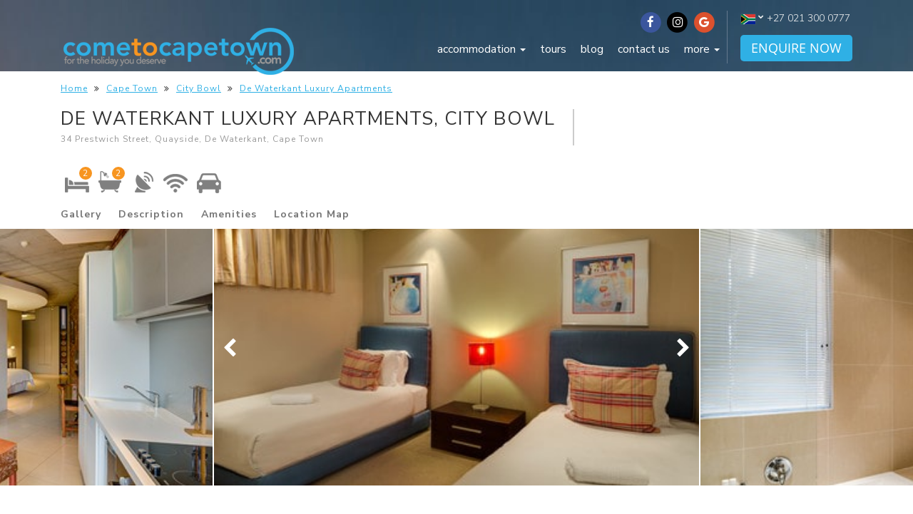

--- FILE ---
content_type: text/html; charset=UTF-8
request_url: https://www.cometocapetown.com/de-waterkant-luxury-apartments/
body_size: 40324
content:
<!DOCTYPE html>
<html lang="en">
  <head>
        
<!– Request: de-waterkant-luxury-apartments –>
<!– Matched Rewrite Rule: ([^/]+)(?:/([0-9]+))?/?$ –>
<!– Matched Rewrite Query: name=de-waterkant-luxury-apartments&amp;page= –>
<!– Loaded Template: single-property.php –>
    <!-- Query = SELECT   ct_posts.*
					 FROM ct_posts 
					 WHERE 1=1  AND ct_posts.post_name = 'de-waterkant-luxury-apartments' AND ct_posts.post_type IN ('page', 'post', 'property')
					 
					 ORDER BY ct_posts.post_date DESC
					  -->
    <title>
    De Waterkant Luxury Apartments | De Waterkant | Cape Town    </title>
   

 <!--<script async src="https://pagead2.googlesyndication.com/pagead/js/adsbygoogle.js?client=ca-pub-3924977800263789"
     crossorigin="anonymous"></script>  -->

    <meta charset="utf-8" >
<script type="text/javascript">
/* <![CDATA[ */
var gform;gform||(document.addEventListener("gform_main_scripts_loaded",function(){gform.scriptsLoaded=!0}),document.addEventListener("gform/theme/scripts_loaded",function(){gform.themeScriptsLoaded=!0}),window.addEventListener("DOMContentLoaded",function(){gform.domLoaded=!0}),gform={domLoaded:!1,scriptsLoaded:!1,themeScriptsLoaded:!1,isFormEditor:()=>"function"==typeof InitializeEditor,callIfLoaded:function(o){return!(!gform.domLoaded||!gform.scriptsLoaded||!gform.themeScriptsLoaded&&!gform.isFormEditor()||(gform.isFormEditor()&&console.warn("The use of gform.initializeOnLoaded() is deprecated in the form editor context and will be removed in Gravity Forms 3.1."),o(),0))},initializeOnLoaded:function(o){gform.callIfLoaded(o)||(document.addEventListener("gform_main_scripts_loaded",()=>{gform.scriptsLoaded=!0,gform.callIfLoaded(o)}),document.addEventListener("gform/theme/scripts_loaded",()=>{gform.themeScriptsLoaded=!0,gform.callIfLoaded(o)}),window.addEventListener("DOMContentLoaded",()=>{gform.domLoaded=!0,gform.callIfLoaded(o)}))},hooks:{action:{},filter:{}},addAction:function(o,r,e,t){gform.addHook("action",o,r,e,t)},addFilter:function(o,r,e,t){gform.addHook("filter",o,r,e,t)},doAction:function(o){gform.doHook("action",o,arguments)},applyFilters:function(o){return gform.doHook("filter",o,arguments)},removeAction:function(o,r){gform.removeHook("action",o,r)},removeFilter:function(o,r,e){gform.removeHook("filter",o,r,e)},addHook:function(o,r,e,t,n){null==gform.hooks[o][r]&&(gform.hooks[o][r]=[]);var d=gform.hooks[o][r];null==n&&(n=r+"_"+d.length),gform.hooks[o][r].push({tag:n,callable:e,priority:t=null==t?10:t})},doHook:function(r,o,e){var t;if(e=Array.prototype.slice.call(e,1),null!=gform.hooks[r][o]&&((o=gform.hooks[r][o]).sort(function(o,r){return o.priority-r.priority}),o.forEach(function(o){"function"!=typeof(t=o.callable)&&(t=window[t]),"action"==r?t.apply(null,e):e[0]=t.apply(null,e)})),"filter"==r)return e[0]},removeHook:function(o,r,t,n){var e;null!=gform.hooks[o][r]&&(e=(e=gform.hooks[o][r]).filter(function(o,r,e){return!!(null!=n&&n!=o.tag||null!=t&&t!=o.priority)}),gform.hooks[o][r]=e)}});
/* ]]> */
</script>

    <meta http-equiv="X-UA-Compatible" content="IE=edge">
    <meta name="viewport" content="width=device-width, initial-scale=1.0, maximum-scale=1.0, user-scalable=0" />

    <!-- The above 3 meta tags *must* come first in the head; any other head content must come *after* these tags -->
    <link rel="icon" href="https://www.cometocapetown.com/wp-content/themes/ctct_theme/favicon.ico">

    <!-- Bootstrap core CSS -->
    <link href="/wp-content/themes/ctct_theme/css/bootstrap.min.css" rel="stylesheet">
    
    <!-- Font Awesome core CSS -->
    <link href="https://maxcdn.bootstrapcdn.com/font-awesome/4.6.3/css/font-awesome.min.css" rel="stylesheet">

    <!-- Google Font's -->
    <link href="https://fonts.googleapis.com/css?family=Open+Sans:300,400,600,700" rel="stylesheet">
    <link href="https://fonts.googleapis.com/css?family=Nunito+Sans:300,400,400i,700" rel="stylesheet">

    <!-- Owl Carousel -->
    <link rel="stylesheet" href="https://www.cometocapetown.com/wp-content/themes/ctct_theme/css/owl.carousel.css">
    <link rel="stylesheet" href="https://www.cometocapetown.com/wp-content/themes/ctct_theme/css/owl.theme.default.min.css">  
    <link rel="stylesheet" href="https://www.cometocapetown.com/wp-content/themes/ctct_theme/js/int-tel/css/intlTelInput.css">  
    <link rel="stylesheet" href="https://www.cometocapetown.com/wp-content/themes/ctct_theme/css/gform-styles/GFORMstyle.css">
    
    <!-- Page Builder styles -->
	<link href="https://www.cometocapetown.com/wp-content/themes/ctct_theme/pagebuilder/page-builder.css" rel="stylesheet">

    <meta name='robots' content='index, follow, max-image-preview:large, max-snippet:-1, max-video-preview:-1' />
<script type="text/javascript">function rgmkInitGoogleMaps(){window.rgmkGoogleMapsCallback=true;try{jQuery(document).trigger("rgmkGoogleMapsLoad")}catch(err){}}</script>
<!-- Open Graph Meta Tags generated by MashShare 4.0.47 - https://mashshare.net -->
<meta property="og:type" content="article" /> 
<meta property="og:title" content="De Waterkant Luxury Apartments" />
<meta property="og:description" content="De Waterkant Luxury Apartments    Nestled between the prestigious V&amp;amp;A Waterfront and the bustling city centre, De Waterkant is a trendy location that combines European style semi-detached cottages, cobbled streets and urban chic restaurants, clubs, art galleries" />
<meta property="og:url" content="https://www.cometocapetown.com/de-waterkant-luxury-apartments/" />
<meta property="og:site_name" content="cometocapetown.com" />
<meta property="article:author" content="https://web.facebook.com/bianca.bunge" />
<meta property="article:publisher" content="https://facebook.com/cometocapetown" />
<meta property="article:published_time" content="2015-10-06T11:15:25+00:00" />
<meta property="article:modified_time" content="2015-10-23T12:28:11+00:00" />
<meta property="og:updated_time" content="2015-10-23T12:28:11+00:00" />
<!-- Open Graph Meta Tags generated by MashShare 4.0.47 - https://www.mashshare.net -->
<!-- Twitter Card generated by MashShare 4.0.47 - https://www.mashshare.net -->
<meta name="twitter:card" content="summary">
<meta name="twitter:title" content="De Waterkant Luxury Apartments">
<meta name="twitter:description" content="De Waterkant Luxury Apartments    Nestled between the prestigious V&amp;amp;A Waterfront and the bustling city centre, De Waterkant is a trendy location that combines European style semi-detached cottages, cobbled streets and urban chic restaurants, clubs, art galleries">
<meta name="twitter:site" content="@cometocapetown">
<!-- Twitter Card generated by MashShare 4.0.47 - https://www.mashshare.net -->

<script type="text/javascript" id="wpp-js" src="https://www.cometocapetown.com/wp-content/plugins/wordpress-popular-posts/assets/js/wpp.min.js" data-sampling="1" data-sampling-rate="100" data-api-url="https://www.cometocapetown.com/wp-json/wordpress-popular-posts" data-post-id="31658" data-token="f86f3b061b" data-lang="0" data-debug="0"></script>

	<!-- This site is optimized with the Yoast SEO plugin v23.4 - https://yoast.com/wordpress/plugins/seo/ -->
	<meta name="description" content="Thank you for considering De Waterkant Luxury Apartments for your stay in Cape Town. Book with Us for the lowest rates available online, guaranteed!" />
	<link rel="canonical" href="https://www.cometocapetown.com/de-waterkant-luxury-apartments/" />
	<meta property="og:locale" content="en_US" />
	<meta property="og:type" content="article" />
	<meta property="og:title" content="De Waterkant Luxury Apartments | De Waterkant | Cape Town" />
	<meta property="og:description" content="Thank you for considering De Waterkant Luxury Apartments for your stay in Cape Town. Book with Us for the lowest rates available online, guaranteed!" />
	<meta property="og:url" content="https://www.cometocapetown.com/de-waterkant-luxury-apartments/" />
	<meta property="og:site_name" content="cometocapetown.com" />
	<meta property="article:publisher" content="https://www.facebook.com/cometocapetown" />
	<meta property="article:modified_time" content="2015-10-23T12:28:11+00:00" />
	<meta property="og:image" content="https://www.cometocapetown.com/wp-content/uploads/2022/12/Christmas-in-Cape-Town-23.jpg" />
	<meta property="og:image:width" content="1536" />
	<meta property="og:image:height" content="1024" />
	<meta property="og:image:type" content="image/jpeg" />
	<meta name="twitter:card" content="summary_large_image" />
	<meta name="twitter:label1" content="Est. reading time" />
	<meta name="twitter:data1" content="2 minutes" />
	<script type="application/ld+json" class="yoast-schema-graph">{"@context":"https://schema.org","@graph":[{"@type":"WebPage","@id":"https://www.cometocapetown.com/de-waterkant-luxury-apartments/","url":"https://www.cometocapetown.com/de-waterkant-luxury-apartments/","name":"De Waterkant Luxury Apartments | De Waterkant | Cape Town","isPartOf":{"@id":"https://www.cometocapetown.com/#website"},"datePublished":"2015-10-06T11:15:25+00:00","dateModified":"2015-10-23T12:28:11+00:00","description":"Thank you for considering De Waterkant Luxury Apartments for your stay in Cape Town. Book with Us for the lowest rates available online, guaranteed!","breadcrumb":{"@id":"https://www.cometocapetown.com/de-waterkant-luxury-apartments/#breadcrumb"},"inLanguage":"en-US","potentialAction":[{"@type":"ReadAction","target":["https://www.cometocapetown.com/de-waterkant-luxury-apartments/"]}]},{"@type":"BreadcrumbList","@id":"https://www.cometocapetown.com/de-waterkant-luxury-apartments/#breadcrumb","itemListElement":[{"@type":"ListItem","position":1,"name":"Home","item":"https://www.cometocapetown.com/"},{"@type":"ListItem","position":2,"name":"Properties","item":"https://www.cometocapetown.com/property/"},{"@type":"ListItem","position":3,"name":"De Waterkant Luxury Apartments"}]},{"@type":"WebSite","@id":"https://www.cometocapetown.com/#website","url":"https://www.cometocapetown.com/","name":"ComeToCapeTown.com","description":"Curated selection of the finest villas, accommodation &amp; luxury apartments in Cape Town","publisher":{"@id":"https://www.cometocapetown.com/#organization"},"alternateName":"Come to Cape Town","potentialAction":[{"@type":"SearchAction","target":{"@type":"EntryPoint","urlTemplate":"https://www.cometocapetown.com/?s={search_term_string}"},"query-input":{"@type":"PropertyValueSpecification","valueRequired":true,"valueName":"search_term_string"}}],"inLanguage":"en-US"},{"@type":"Organization","@id":"https://www.cometocapetown.com/#organization","name":"ComeToCapeTown.com","alternateName":"CTCT.com","url":"https://www.cometocapetown.com/","logo":{"@type":"ImageObject","inLanguage":"en-US","@id":"https://www.cometocapetown.com/#/schema/logo/image/","url":"https://www.cometocapetown.com/wp-content/uploads/2017/08/google250x250-2.png","contentUrl":"https://www.cometocapetown.com/wp-content/uploads/2017/08/google250x250-2.png","width":250,"height":250,"caption":"ComeToCapeTown.com"},"image":{"@id":"https://www.cometocapetown.com/#/schema/logo/image/"},"sameAs":["https://www.facebook.com/cometocapetown","https://www.instagram.com/cometocapetown/"]}]}</script>
	<!-- / Yoast SEO plugin. -->


<link rel='dns-prefetch' href='//ajax.googleapis.com' />
<link rel='dns-prefetch' href='//www.googletagmanager.com' />
<link rel="alternate" type="application/rss+xml" title="cometocapetown.com &raquo; Feed" href="https://www.cometocapetown.com/feed/" />
<link rel="alternate" type="application/rss+xml" title="cometocapetown.com &raquo; Comments Feed" href="https://www.cometocapetown.com/comments/feed/" />
<script type="text/javascript">
/* <![CDATA[ */
window._wpemojiSettings = {"baseUrl":"https:\/\/s.w.org\/images\/core\/emoji\/15.0.3\/72x72\/","ext":".png","svgUrl":"https:\/\/s.w.org\/images\/core\/emoji\/15.0.3\/svg\/","svgExt":".svg","source":{"concatemoji":"https:\/\/www.cometocapetown.com\/wp-includes\/js\/wp-emoji-release.min.js"}};
/*! This file is auto-generated */
!function(i,n){var o,s,e;function c(e){try{var t={supportTests:e,timestamp:(new Date).valueOf()};sessionStorage.setItem(o,JSON.stringify(t))}catch(e){}}function p(e,t,n){e.clearRect(0,0,e.canvas.width,e.canvas.height),e.fillText(t,0,0);var t=new Uint32Array(e.getImageData(0,0,e.canvas.width,e.canvas.height).data),r=(e.clearRect(0,0,e.canvas.width,e.canvas.height),e.fillText(n,0,0),new Uint32Array(e.getImageData(0,0,e.canvas.width,e.canvas.height).data));return t.every(function(e,t){return e===r[t]})}function u(e,t,n){switch(t){case"flag":return n(e,"\ud83c\udff3\ufe0f\u200d\u26a7\ufe0f","\ud83c\udff3\ufe0f\u200b\u26a7\ufe0f")?!1:!n(e,"\ud83c\uddfa\ud83c\uddf3","\ud83c\uddfa\u200b\ud83c\uddf3")&&!n(e,"\ud83c\udff4\udb40\udc67\udb40\udc62\udb40\udc65\udb40\udc6e\udb40\udc67\udb40\udc7f","\ud83c\udff4\u200b\udb40\udc67\u200b\udb40\udc62\u200b\udb40\udc65\u200b\udb40\udc6e\u200b\udb40\udc67\u200b\udb40\udc7f");case"emoji":return!n(e,"\ud83d\udc26\u200d\u2b1b","\ud83d\udc26\u200b\u2b1b")}return!1}function f(e,t,n){var r="undefined"!=typeof WorkerGlobalScope&&self instanceof WorkerGlobalScope?new OffscreenCanvas(300,150):i.createElement("canvas"),a=r.getContext("2d",{willReadFrequently:!0}),o=(a.textBaseline="top",a.font="600 32px Arial",{});return e.forEach(function(e){o[e]=t(a,e,n)}),o}function t(e){var t=i.createElement("script");t.src=e,t.defer=!0,i.head.appendChild(t)}"undefined"!=typeof Promise&&(o="wpEmojiSettingsSupports",s=["flag","emoji"],n.supports={everything:!0,everythingExceptFlag:!0},e=new Promise(function(e){i.addEventListener("DOMContentLoaded",e,{once:!0})}),new Promise(function(t){var n=function(){try{var e=JSON.parse(sessionStorage.getItem(o));if("object"==typeof e&&"number"==typeof e.timestamp&&(new Date).valueOf()<e.timestamp+604800&&"object"==typeof e.supportTests)return e.supportTests}catch(e){}return null}();if(!n){if("undefined"!=typeof Worker&&"undefined"!=typeof OffscreenCanvas&&"undefined"!=typeof URL&&URL.createObjectURL&&"undefined"!=typeof Blob)try{var e="postMessage("+f.toString()+"("+[JSON.stringify(s),u.toString(),p.toString()].join(",")+"));",r=new Blob([e],{type:"text/javascript"}),a=new Worker(URL.createObjectURL(r),{name:"wpTestEmojiSupports"});return void(a.onmessage=function(e){c(n=e.data),a.terminate(),t(n)})}catch(e){}c(n=f(s,u,p))}t(n)}).then(function(e){for(var t in e)n.supports[t]=e[t],n.supports.everything=n.supports.everything&&n.supports[t],"flag"!==t&&(n.supports.everythingExceptFlag=n.supports.everythingExceptFlag&&n.supports[t]);n.supports.everythingExceptFlag=n.supports.everythingExceptFlag&&!n.supports.flag,n.DOMReady=!1,n.readyCallback=function(){n.DOMReady=!0}}).then(function(){return e}).then(function(){var e;n.supports.everything||(n.readyCallback(),(e=n.source||{}).concatemoji?t(e.concatemoji):e.wpemoji&&e.twemoji&&(t(e.twemoji),t(e.wpemoji)))}))}((window,document),window._wpemojiSettings);
/* ]]> */
</script>
<style id='wp-emoji-styles-inline-css' type='text/css'>

	img.wp-smiley, img.emoji {
		display: inline !important;
		border: none !important;
		box-shadow: none !important;
		height: 1em !important;
		width: 1em !important;
		margin: 0 0.07em !important;
		vertical-align: -0.1em !important;
		background: none !important;
		padding: 0 !important;
	}
</style>
<link rel='stylesheet' id='wp-block-library-css' href='https://www.cometocapetown.com/wp-includes/css/dist/block-library/style.min.css' type='text/css' media='all' />
<style id='classic-theme-styles-inline-css' type='text/css'>
/*! This file is auto-generated */
.wp-block-button__link{color:#fff;background-color:#32373c;border-radius:9999px;box-shadow:none;text-decoration:none;padding:calc(.667em + 2px) calc(1.333em + 2px);font-size:1.125em}.wp-block-file__button{background:#32373c;color:#fff;text-decoration:none}
</style>
<style id='global-styles-inline-css' type='text/css'>
:root{--wp--preset--aspect-ratio--square: 1;--wp--preset--aspect-ratio--4-3: 4/3;--wp--preset--aspect-ratio--3-4: 3/4;--wp--preset--aspect-ratio--3-2: 3/2;--wp--preset--aspect-ratio--2-3: 2/3;--wp--preset--aspect-ratio--16-9: 16/9;--wp--preset--aspect-ratio--9-16: 9/16;--wp--preset--color--black: #000000;--wp--preset--color--cyan-bluish-gray: #abb8c3;--wp--preset--color--white: #ffffff;--wp--preset--color--pale-pink: #f78da7;--wp--preset--color--vivid-red: #cf2e2e;--wp--preset--color--luminous-vivid-orange: #ff6900;--wp--preset--color--luminous-vivid-amber: #fcb900;--wp--preset--color--light-green-cyan: #7bdcb5;--wp--preset--color--vivid-green-cyan: #00d084;--wp--preset--color--pale-cyan-blue: #8ed1fc;--wp--preset--color--vivid-cyan-blue: #0693e3;--wp--preset--color--vivid-purple: #9b51e0;--wp--preset--gradient--vivid-cyan-blue-to-vivid-purple: linear-gradient(135deg,rgba(6,147,227,1) 0%,rgb(155,81,224) 100%);--wp--preset--gradient--light-green-cyan-to-vivid-green-cyan: linear-gradient(135deg,rgb(122,220,180) 0%,rgb(0,208,130) 100%);--wp--preset--gradient--luminous-vivid-amber-to-luminous-vivid-orange: linear-gradient(135deg,rgba(252,185,0,1) 0%,rgba(255,105,0,1) 100%);--wp--preset--gradient--luminous-vivid-orange-to-vivid-red: linear-gradient(135deg,rgba(255,105,0,1) 0%,rgb(207,46,46) 100%);--wp--preset--gradient--very-light-gray-to-cyan-bluish-gray: linear-gradient(135deg,rgb(238,238,238) 0%,rgb(169,184,195) 100%);--wp--preset--gradient--cool-to-warm-spectrum: linear-gradient(135deg,rgb(74,234,220) 0%,rgb(151,120,209) 20%,rgb(207,42,186) 40%,rgb(238,44,130) 60%,rgb(251,105,98) 80%,rgb(254,248,76) 100%);--wp--preset--gradient--blush-light-purple: linear-gradient(135deg,rgb(255,206,236) 0%,rgb(152,150,240) 100%);--wp--preset--gradient--blush-bordeaux: linear-gradient(135deg,rgb(254,205,165) 0%,rgb(254,45,45) 50%,rgb(107,0,62) 100%);--wp--preset--gradient--luminous-dusk: linear-gradient(135deg,rgb(255,203,112) 0%,rgb(199,81,192) 50%,rgb(65,88,208) 100%);--wp--preset--gradient--pale-ocean: linear-gradient(135deg,rgb(255,245,203) 0%,rgb(182,227,212) 50%,rgb(51,167,181) 100%);--wp--preset--gradient--electric-grass: linear-gradient(135deg,rgb(202,248,128) 0%,rgb(113,206,126) 100%);--wp--preset--gradient--midnight: linear-gradient(135deg,rgb(2,3,129) 0%,rgb(40,116,252) 100%);--wp--preset--font-size--small: 13px;--wp--preset--font-size--medium: 20px;--wp--preset--font-size--large: 36px;--wp--preset--font-size--x-large: 42px;--wp--preset--spacing--20: 0.44rem;--wp--preset--spacing--30: 0.67rem;--wp--preset--spacing--40: 1rem;--wp--preset--spacing--50: 1.5rem;--wp--preset--spacing--60: 2.25rem;--wp--preset--spacing--70: 3.38rem;--wp--preset--spacing--80: 5.06rem;--wp--preset--shadow--natural: 6px 6px 9px rgba(0, 0, 0, 0.2);--wp--preset--shadow--deep: 12px 12px 50px rgba(0, 0, 0, 0.4);--wp--preset--shadow--sharp: 6px 6px 0px rgba(0, 0, 0, 0.2);--wp--preset--shadow--outlined: 6px 6px 0px -3px rgba(255, 255, 255, 1), 6px 6px rgba(0, 0, 0, 1);--wp--preset--shadow--crisp: 6px 6px 0px rgba(0, 0, 0, 1);}:where(.is-layout-flex){gap: 0.5em;}:where(.is-layout-grid){gap: 0.5em;}body .is-layout-flex{display: flex;}.is-layout-flex{flex-wrap: wrap;align-items: center;}.is-layout-flex > :is(*, div){margin: 0;}body .is-layout-grid{display: grid;}.is-layout-grid > :is(*, div){margin: 0;}:where(.wp-block-columns.is-layout-flex){gap: 2em;}:where(.wp-block-columns.is-layout-grid){gap: 2em;}:where(.wp-block-post-template.is-layout-flex){gap: 1.25em;}:where(.wp-block-post-template.is-layout-grid){gap: 1.25em;}.has-black-color{color: var(--wp--preset--color--black) !important;}.has-cyan-bluish-gray-color{color: var(--wp--preset--color--cyan-bluish-gray) !important;}.has-white-color{color: var(--wp--preset--color--white) !important;}.has-pale-pink-color{color: var(--wp--preset--color--pale-pink) !important;}.has-vivid-red-color{color: var(--wp--preset--color--vivid-red) !important;}.has-luminous-vivid-orange-color{color: var(--wp--preset--color--luminous-vivid-orange) !important;}.has-luminous-vivid-amber-color{color: var(--wp--preset--color--luminous-vivid-amber) !important;}.has-light-green-cyan-color{color: var(--wp--preset--color--light-green-cyan) !important;}.has-vivid-green-cyan-color{color: var(--wp--preset--color--vivid-green-cyan) !important;}.has-pale-cyan-blue-color{color: var(--wp--preset--color--pale-cyan-blue) !important;}.has-vivid-cyan-blue-color{color: var(--wp--preset--color--vivid-cyan-blue) !important;}.has-vivid-purple-color{color: var(--wp--preset--color--vivid-purple) !important;}.has-black-background-color{background-color: var(--wp--preset--color--black) !important;}.has-cyan-bluish-gray-background-color{background-color: var(--wp--preset--color--cyan-bluish-gray) !important;}.has-white-background-color{background-color: var(--wp--preset--color--white) !important;}.has-pale-pink-background-color{background-color: var(--wp--preset--color--pale-pink) !important;}.has-vivid-red-background-color{background-color: var(--wp--preset--color--vivid-red) !important;}.has-luminous-vivid-orange-background-color{background-color: var(--wp--preset--color--luminous-vivid-orange) !important;}.has-luminous-vivid-amber-background-color{background-color: var(--wp--preset--color--luminous-vivid-amber) !important;}.has-light-green-cyan-background-color{background-color: var(--wp--preset--color--light-green-cyan) !important;}.has-vivid-green-cyan-background-color{background-color: var(--wp--preset--color--vivid-green-cyan) !important;}.has-pale-cyan-blue-background-color{background-color: var(--wp--preset--color--pale-cyan-blue) !important;}.has-vivid-cyan-blue-background-color{background-color: var(--wp--preset--color--vivid-cyan-blue) !important;}.has-vivid-purple-background-color{background-color: var(--wp--preset--color--vivid-purple) !important;}.has-black-border-color{border-color: var(--wp--preset--color--black) !important;}.has-cyan-bluish-gray-border-color{border-color: var(--wp--preset--color--cyan-bluish-gray) !important;}.has-white-border-color{border-color: var(--wp--preset--color--white) !important;}.has-pale-pink-border-color{border-color: var(--wp--preset--color--pale-pink) !important;}.has-vivid-red-border-color{border-color: var(--wp--preset--color--vivid-red) !important;}.has-luminous-vivid-orange-border-color{border-color: var(--wp--preset--color--luminous-vivid-orange) !important;}.has-luminous-vivid-amber-border-color{border-color: var(--wp--preset--color--luminous-vivid-amber) !important;}.has-light-green-cyan-border-color{border-color: var(--wp--preset--color--light-green-cyan) !important;}.has-vivid-green-cyan-border-color{border-color: var(--wp--preset--color--vivid-green-cyan) !important;}.has-pale-cyan-blue-border-color{border-color: var(--wp--preset--color--pale-cyan-blue) !important;}.has-vivid-cyan-blue-border-color{border-color: var(--wp--preset--color--vivid-cyan-blue) !important;}.has-vivid-purple-border-color{border-color: var(--wp--preset--color--vivid-purple) !important;}.has-vivid-cyan-blue-to-vivid-purple-gradient-background{background: var(--wp--preset--gradient--vivid-cyan-blue-to-vivid-purple) !important;}.has-light-green-cyan-to-vivid-green-cyan-gradient-background{background: var(--wp--preset--gradient--light-green-cyan-to-vivid-green-cyan) !important;}.has-luminous-vivid-amber-to-luminous-vivid-orange-gradient-background{background: var(--wp--preset--gradient--luminous-vivid-amber-to-luminous-vivid-orange) !important;}.has-luminous-vivid-orange-to-vivid-red-gradient-background{background: var(--wp--preset--gradient--luminous-vivid-orange-to-vivid-red) !important;}.has-very-light-gray-to-cyan-bluish-gray-gradient-background{background: var(--wp--preset--gradient--very-light-gray-to-cyan-bluish-gray) !important;}.has-cool-to-warm-spectrum-gradient-background{background: var(--wp--preset--gradient--cool-to-warm-spectrum) !important;}.has-blush-light-purple-gradient-background{background: var(--wp--preset--gradient--blush-light-purple) !important;}.has-blush-bordeaux-gradient-background{background: var(--wp--preset--gradient--blush-bordeaux) !important;}.has-luminous-dusk-gradient-background{background: var(--wp--preset--gradient--luminous-dusk) !important;}.has-pale-ocean-gradient-background{background: var(--wp--preset--gradient--pale-ocean) !important;}.has-electric-grass-gradient-background{background: var(--wp--preset--gradient--electric-grass) !important;}.has-midnight-gradient-background{background: var(--wp--preset--gradient--midnight) !important;}.has-small-font-size{font-size: var(--wp--preset--font-size--small) !important;}.has-medium-font-size{font-size: var(--wp--preset--font-size--medium) !important;}.has-large-font-size{font-size: var(--wp--preset--font-size--large) !important;}.has-x-large-font-size{font-size: var(--wp--preset--font-size--x-large) !important;}
:where(.wp-block-post-template.is-layout-flex){gap: 1.25em;}:where(.wp-block-post-template.is-layout-grid){gap: 1.25em;}
:where(.wp-block-columns.is-layout-flex){gap: 2em;}:where(.wp-block-columns.is-layout-grid){gap: 2em;}
:root :where(.wp-block-pullquote){font-size: 1.5em;line-height: 1.6;}
</style>
<link rel='stylesheet' id='iscu-public-style1-css' href='https://www.cometocapetown.com/wp-content/plugins/indiasan-customization/includes/css/iscu-public1.css' type='text/css' media='all' />
<link rel='stylesheet' id='crp-style-rounded-thumbs-css' href='https://www.cometocapetown.com/wp-content/plugins/contextual-related-posts/css/rounded-thumbs.min.css' type='text/css' media='all' />
<style id='crp-style-rounded-thumbs-inline-css' type='text/css'>

			.crp_related.crp-rounded-thumbs a {
				width: 150px;
                height: 150px;
				text-decoration: none;
			}
			.crp_related.crp-rounded-thumbs img {
				max-width: 150px;
				margin: auto;
			}
			.crp_related.crp-rounded-thumbs .crp_title {
				width: 100%;
			}
			
</style>
<link rel='stylesheet' id='nggsliderview-css-css' href='https://www.cometocapetown.com/wp-content/plugins/nextgen-flex-slider-template.~BAK~/css/style.css' type='text/css' media='screen' />
<link rel='stylesheet' id='wordpress-popular-posts-css-css' href='https://www.cometocapetown.com/wp-content/plugins/wordpress-popular-posts/assets/css/wpp.css' type='text/css' media='all' />
<link rel='stylesheet' id='slb_core-css' href='https://www.cometocapetown.com/wp-content/plugins/simple-lightbox/client/css/app.css' type='text/css' media='all' />
<script type="text/javascript" src="https://ajax.googleapis.com/ajax/libs/jquery/2.2.4/jquery.min.js" id="jquery-js"></script>
<script type="text/javascript" src="https://www.cometocapetown.com/wp-content/plugins/nextgen-flex-slider-template.~BAK~/js/jquery.flexslider-min.js" id="nggsliderview-js"></script>

<!-- Google tag (gtag.js) snippet added by Site Kit -->

<!-- Google Analytics snippet added by Site Kit -->
<script type="text/javascript" src="https://www.googletagmanager.com/gtag/js?id=GT-K5MH2GD" id="google_gtagjs-js" async></script>
<script type="text/javascript" id="google_gtagjs-js-after">
/* <![CDATA[ */
window.dataLayer = window.dataLayer || [];function gtag(){dataLayer.push(arguments);}
gtag("set","linker",{"domains":["www.cometocapetown.com"]});
gtag("js", new Date());
gtag("set", "developer_id.dZTNiMT", true);
gtag("config", "GT-K5MH2GD");
/* ]]> */
</script>

<!-- End Google tag (gtag.js) snippet added by Site Kit -->
<link rel="https://api.w.org/" href="https://www.cometocapetown.com/wp-json/" /><link rel="EditURI" type="application/rsd+xml" title="RSD" href="https://www.cometocapetown.com/xmlrpc.php?rsd" />
<link rel='shortlink' href='https://www.cometocapetown.com/?p=31658' />
<link rel="alternate" title="oEmbed (JSON)" type="application/json+oembed" href="https://www.cometocapetown.com/wp-json/oembed/1.0/embed?url=https%3A%2F%2Fwww.cometocapetown.com%2Fde-waterkant-luxury-apartments%2F" />
<link rel="alternate" title="oEmbed (XML)" type="text/xml+oembed" href="https://www.cometocapetown.com/wp-json/oembed/1.0/embed?url=https%3A%2F%2Fwww.cometocapetown.com%2Fde-waterkant-luxury-apartments%2F&#038;format=xml" />
<meta name="generator" content="Site Kit by Google 1.134.0" /><!-- Google Tag Manager -->
<script>(function(w,d,s,l,i){w[l]=w[l]||[];w[l].push({'gtm.start':
new Date().getTime(),event:'gtm.js'});var f=d.getElementsByTagName(s)[0],
j=d.createElement(s),dl=l!='dataLayer'?'&l='+l:'';j.async=true;j.src=
'https://www.googletagmanager.com/gtm.js?id='+i+dl;f.parentNode.insertBefore(j,f);
})(window,document,'script','dataLayer','GTM-N9Q3XZ95');</script>
<!-- End Google Tag Manager -->
            <style id="wpp-loading-animation-styles">@-webkit-keyframes bgslide{from{background-position-x:0}to{background-position-x:-200%}}@keyframes bgslide{from{background-position-x:0}to{background-position-x:-200%}}.wpp-widget-block-placeholder,.wpp-shortcode-placeholder{margin:0 auto;width:60px;height:3px;background:#dd3737;background:linear-gradient(90deg,#dd3737 0%,#571313 10%,#dd3737 100%);background-size:200% auto;border-radius:3px;-webkit-animation:bgslide 1s infinite linear;animation:bgslide 1s infinite linear}</style>
            		<style type="text/css" id="wp-custom-css">
			/*******claire add date picker**********/



/*******19-mar-2019-start**********/
.page-template-checkout-orginal-123 .navbar-right .mega-dropdown-menu h4 {
    line-height: 30px !important;
}
.page-template-checkout-orginal-123 .navbar-right input.search-field {
    font-size: 1.3em;
}
.page-template-checkout-orginal-123 .navbar-right li.col-sm-8.col-offset-sm-1.bg_nav_search {
    height: 90px;
}

/******19-mar-2019-end********/

footer{background:#fff !important;}
.color_gry{color:#6a6a6a;}
footer .color_gry{font-weight:600;}
.color_blue{color:#33b0e6;}
.f_b{font-weight:600;}
.color_lgrey{color:#a7a7a7;}
.text_color{color: #979797;}
footer input{background-color: transparent !important; border: 2px solid #dcdcdc !important;}
footer .fa-inverse{color: #999999 !important;}
.f_logo ul{display:table; list-style-type: none; padding:0;}
.f_logo ul li{display: table-cell;
    vertical-align: middle; padding-right:15px;}
.copyright{border-top: 2px solid #999999; display: flex; justify-content: space-between; margin-top: 40px;}
button.color_blue.f_b{background: transparent;padding: 0; padding-top: 0px;text-transform: uppercase;padding-top: 15px;}
button.color_blue.f_b:hover{color:#6a6a6a;}
.copy_right h6{text-align:right;}
.copy_right h6 img{height:15px;}
.copy_right{text-transform: initial;}
footer input::placeholder{color:#a0a0a0;}
.f_logo li img{height:35px;}

/* 13-12-2018 */
.desitnations_buttons{display: flex; clear: both; padding-top: 10px;}
.desitnations_buttons a{background: #2FB0E5; color: #fff; padding: 2px 10px; border-radius: 5px; margin-right: 10px; cursor:pointer;text-transform: uppercase;}
.navbar .mobile_logo{display:none;}
.m_enq_btn a{font-size: 12px;padding: 2px 10px;}
.navbar .m_enq_btn{display:none;}
.ui-icon-circle-triangle-e:after{top:8px;text-indent:-99px;}


  





@media(max-width:767px){
.tablet_display_none, .tablet_display_none .btn_enquire {display:none;} 
.mobile_nav .navbar-collapse{background:#000;}

.mega-haschild .dropdown-menu.mega-dropdown-menu{ background-color: #92d2ef; overflow:scroll;}
.mega-haschild .dropdown-menu.mega-dropdown-menu .bg_nav_search, .mega-haschild .dropdown-menu.mega-dropdown-menu .bg_nav_call{display:none;}
html .nav > li.mega-haschild:hover, html .white-nav.nav > li.mega-haschild:hover{background-color: #92d2ef;}


.copyright, .copy_right h6{display: block; text-align: center;}
.copy_right h6 img{width:56px;}
.navbar .desktop_logo{display:none;}
.navbar .mobile_logo{display:block;width:65px;}
#ctct_header_carousel .carousel-inner{height: 85px !important;}
#ctct_header_carousel .carousel-inner .carousel-caption{display:none;}
.navbar-toggle{margin-top: 8px !important;}
.container.mobile-no-padding{position:relative;     background-color: #fff;}
#ctct_header_carousel .carousel-inner>.item.active{    background-image: none !important;}
.carousel_view_details, .navbar {background-color: #fff !important;}
.container.mobile-no-padding .m_enq_btn{position: absolute;top: 13px;right: 80px; display:block;}
.navbar .m_enq_btn .btn_enquire{display:block; margin: 0;}
body .navbar-fixed-bottom .navbar-collapse, body .navbar-fixed-top .navbar-collapse{    max-height: 100%;overflow-y: scroll; margin-top:25px;}
.white-nav .navbar-brand img{width: auto !important;}
#ctct_header_carousel .carousel-inner img{width:100% !important; display:none;}
.social-contact .facebook-sc p, .social-contact .twitter-sc p{clear:both;}
.social-contact .facebook-sc .img-sc, .social-contact .twitter-sc .img-sc{display:none;}
.right_sidebar h3, #gform_1 #gform_submit_button_1{width:100% !important;}/*
.navbar-nav .open .dropdown-menu{
overflow: scroll; height: 500px;}*/

html .navbar-nav > li > a{color:#ddd !important;}
html .white-nav .navbar-nav > li > a{color:#fff !important;}
html .mega-haschild .toggle:hover, html .mega-haschild.open .toggle:hover{background:#000 !important; color;#fff;}
.mobile_nav .navbar-collapse .nav > li:last-child .dropdown-menu{width:100% !important;}
.dropdown-menu, .dropdown-menu li{width:100%;}


}
@media(max-width:479px){
.f_logo ul li{display:inline-block;}
.copy_right h6{text-align:center;}

}
/******Tim D********/

#ginput_product_price_10_11 {
	display:none;
}

#input_10_7, #input_10_14_1_container, #input_10_14_2_container, #input_10_14_3_container,  #input_10_14_5_container {
margin-left:-15px;
}

#gfield_description_10_3, #gfield_description_10_11, #input_10_3
{
	margin-top:-25px
}

#sidebar {
	background-color:white;
}		</style>
		
    <!-- Custom styles for this template -->
    <link href="https://www.cometocapetown.com/wp-content/themes/ctct_theme/css/bootstrap-overrides.css" rel="stylesheet">
    <link href="https://www.cometocapetown.com/wp-content/themes/ctct_theme/css/newstyles-m.css" rel="stylesheet">
     <link href="https://www.cometocapetown.com/wp-content/themes/ctct_theme/css/newcustom.css" rel="stylesheet">
     <link href="https://www.cometocapetown.com/wp-content/themes/ctct_theme/css/newstyles.css" rel="stylesheet">
      <link href="https://www.cometocapetown.com/wp-content/themes/ctct_theme/css/styles_admin.css" rel="stylesheet">
    
<!-- Global site tag (gtag.js) - Google Ads: 1052046676 -->
<script async src="https://www.googletagmanager.com/gtag/js?id=AW-1052046676"></script>
<script>
window.dataLayer = window.dataLayer || [];
function gtag(){dataLayer.push(arguments);}
gtag('js', new Date());

gtag('config', 'AW-1052046676');
</script>

<link rel="shortcut icon" type="image/png" href="[data-uri]" />

<div id="fb-root"></div>
<script>(function(d, s, id) {
  var js, fjs = d.getElementsByTagName(s)[0];
  if (d.getElementById(id)) return;
  js = d.createElement(s); js.id = id;
  js.src = "//connect.facebook.net/en_US/sdk.js#xfbml=1&version=v2.9&appId=118491278728836";
  fjs.parentNode.insertBefore(js, fjs);
}(document, 'script', 'facebook-jssdk'));</script>
<style>
.accom_list_head .single_stars{display:none;}
.mega-dropdown{position: static !important;}


@media(max-width: 767px){
  .navbar-collapse .dropdown.mega-dropdown.mega-haschild .mega-dropdown-menu{top:auto;     padding: 0;     height: 200px;} 
  .navbar-brand img{    width: 80%;}
}


</style>
 <!--<script async src="https://pagead2.googlesyndication.com/pagead/js/adsbygoogle.js?client=ca-pub-3924977800263789"
     crossorigin="anonymous"></script> -->
	  
	  
  <link rel="stylesheet" id="asp-basic" href="https://www.cometocapetown.com/wp-content/cache/asp/style.basic-ho-is-po-no-da-se-co-au-ga-se-is.css?mq=BD9OBT" media="all" /><style id='asp-instance-1'>div[id*='ajaxsearchpro1_'] div.asp_loader,div[id*='ajaxsearchpro1_'] div.asp_loader *{box-sizing:border-box !important;margin:0;padding:0;box-shadow:none}div[id*='ajaxsearchpro1_'] div.asp_loader{box-sizing:border-box;display:flex;flex:0 1 auto;flex-direction:column;flex-grow:0;flex-shrink:0;flex-basis:28px;max-width:100%;max-height:100%;align-items:center;justify-content:center}div[id*='ajaxsearchpro1_'] div.asp_loader-inner{width:100%;margin:0 auto;text-align:center;height:100%}@-webkit-keyframes ball-scale{0%{-webkit-transform:scale(0);transform:scale(0)}100%{-webkit-transform:scale(1);transform:scale(1);opacity:0}}@keyframes ball-scale{0%{-webkit-transform:scale(0);transform:scale(0)}100%{-webkit-transform:scale(1);transform:scale(1);opacity:0}}div[id*='ajaxsearchpro1_'] div.asp_ball-scale>div{background-color:rgb(74,137,191);border-radius:100%;-webkit-animation-fill-mode:both;animation-fill-mode:both;display:inline-block;height:100%;width:100%;-webkit-animation:ball-scale 1s 0s ease-in-out infinite;animation:ball-scale 1s 0s ease-in-out infinite}div[id*='ajaxsearchprores1_'] .asp_res_loader div.asp_loader,div[id*='ajaxsearchprores1_'] .asp_res_loader div.asp_loader *{box-sizing:border-box !important;margin:0;padding:0;box-shadow:none}div[id*='ajaxsearchprores1_'] .asp_res_loader div.asp_loader{box-sizing:border-box;display:flex;flex:0 1 auto;flex-direction:column;flex-grow:0;flex-shrink:0;flex-basis:28px;max-width:100%;max-height:100%;align-items:center;justify-content:center}div[id*='ajaxsearchprores1_'] .asp_res_loader div.asp_loader-inner{width:100%;margin:0 auto;text-align:center;height:100%}@-webkit-keyframes ball-scale{0%{-webkit-transform:scale(0);transform:scale(0)}100%{-webkit-transform:scale(1);transform:scale(1);opacity:0}}@keyframes ball-scale{0%{-webkit-transform:scale(0);transform:scale(0)}100%{-webkit-transform:scale(1);transform:scale(1);opacity:0}}div[id*='ajaxsearchprores1_'] .asp_res_loader div.asp_ball-scale>div{background-color:rgb(74,137,191);border-radius:100%;-webkit-animation-fill-mode:both;animation-fill-mode:both;display:inline-block;height:100%;width:100%;-webkit-animation:ball-scale 1s 0s ease-in-out infinite;animation:ball-scale 1s 0s ease-in-out infinite}#ajaxsearchpro1_1 div.asp_loader,#ajaxsearchpro1_2 div.asp_loader,#ajaxsearchpro1_1 div.asp_loader *,#ajaxsearchpro1_2 div.asp_loader *{box-sizing:border-box !important;margin:0;padding:0;box-shadow:none}#ajaxsearchpro1_1 div.asp_loader,#ajaxsearchpro1_2 div.asp_loader{box-sizing:border-box;display:flex;flex:0 1 auto;flex-direction:column;flex-grow:0;flex-shrink:0;flex-basis:28px;max-width:100%;max-height:100%;align-items:center;justify-content:center}#ajaxsearchpro1_1 div.asp_loader-inner,#ajaxsearchpro1_2 div.asp_loader-inner{width:100%;margin:0 auto;text-align:center;height:100%}@-webkit-keyframes ball-scale{0%{-webkit-transform:scale(0);transform:scale(0)}100%{-webkit-transform:scale(1);transform:scale(1);opacity:0}}@keyframes ball-scale{0%{-webkit-transform:scale(0);transform:scale(0)}100%{-webkit-transform:scale(1);transform:scale(1);opacity:0}}#ajaxsearchpro1_1 div.asp_ball-scale>div,#ajaxsearchpro1_2 div.asp_ball-scale>div{background-color:rgb(74,137,191);border-radius:100%;-webkit-animation-fill-mode:both;animation-fill-mode:both;display:inline-block;height:100%;width:100%;-webkit-animation:ball-scale 1s 0s ease-in-out infinite;animation:ball-scale 1s 0s ease-in-out infinite}@-webkit-keyframes asp_an_fadeInDown{0%{opacity:0;-webkit-transform:translateY(-20px)}100%{opacity:1;-webkit-transform:translateY(0)}}@keyframes asp_an_fadeInDown{0%{opacity:0;transform:translateY(-20px)}100%{opacity:1;transform:translateY(0)}}.asp_an_fadeInDown{-webkit-animation-name:asp_an_fadeInDown;animation-name:asp_an_fadeInDown}div.asp_r.asp_r_1,div.asp_r.asp_r_1 *,div.asp_m.asp_m_1,div.asp_m.asp_m_1 *,div.asp_s.asp_s_1,div.asp_s.asp_s_1 *{-webkit-box-sizing:content-box;-moz-box-sizing:content-box;-ms-box-sizing:content-box;-o-box-sizing:content-box;box-sizing:content-box;border:0;border-radius:0;text-transform:none;text-shadow:none;box-shadow:none;text-decoration:none;text-align:left;letter-spacing:normal}div.asp_r.asp_r_1,div.asp_m.asp_m_1,div.asp_s.asp_s_1{-webkit-box-sizing:border-box;-moz-box-sizing:border-box;-ms-box-sizing:border-box;-o-box-sizing:border-box;box-sizing:border-box}div.asp_r.asp_r_1,div.asp_r.asp_r_1 *,div.asp_m.asp_m_1,div.asp_m.asp_m_1 *,div.asp_s.asp_s_1,div.asp_s.asp_s_1 *{padding:0;margin:0}.wpdreams_clear{clear:both}.asp_w_container_1{width:100%}#ajaxsearchpro1_1,#ajaxsearchpro1_2,div.asp_m.asp_m_1{width:100%;height:auto;max-height:none;border-radius:5px;background:#d1eaff;margin-top:0;margin-bottom:0;background-image:-moz-radial-gradient(center,ellipse cover,rgb(185,230,252),rgb(185,230,252));background-image:-webkit-gradient(radial,center center,0px,center center,100%,rgb(185,230,252),rgb(185,230,252));background-image:-webkit-radial-gradient(center,ellipse cover,rgb(185,230,252),rgb(185,230,252));background-image:-o-radial-gradient(center,ellipse cover,rgb(185,230,252),rgb(185,230,252));background-image:-ms-radial-gradient(center,ellipse cover,rgb(185,230,252),rgb(185,230,252));background-image:radial-gradient(ellipse at center,rgb(185,230,252),rgb(185,230,252));overflow:hidden;border:0 solid rgb(74,137,191);border-radius:50px 50px 50px 50px;box-shadow:none}#ajaxsearchpro1_1 .probox,#ajaxsearchpro1_2 .probox,div.asp_m.asp_m_1 .probox{margin:6px;height:28px;background:transparent;border:0 none rgb(255,255,255);border-radius:0;box-shadow:none}p[id*=asp-try-1]{color:rgb(85,85,85) !important;display:block}div.asp_main_container+[id*=asp-try-1]{width:100%}p[id*=asp-try-1] a{color:rgb(255,181,86) !important}p[id*=asp-try-1] a:after{color:rgb(85,85,85) !important;display:inline;content:','}p[id*=asp-try-1] a:last-child:after{display:none}#ajaxsearchpro1_1 .probox .proinput,#ajaxsearchpro1_2 .probox .proinput,div.asp_m.asp_m_1 .probox .proinput{font-weight:normal;font-family:"Open Sans";color:rgb(4,46,73);font-size:1em;line-height:1.5em;text-shadow:none;line-height:normal;flex-grow:1;order:5;margin:0 0 0 10px;padding:0 5px}#ajaxsearchpro1_1 .probox .proinput input.orig,#ajaxsearchpro1_2 .probox .proinput input.orig,div.asp_m.asp_m_1 .probox .proinput input.orig{font-weight:normal;font-family:"Open Sans";color:rgb(4,46,73);font-size:1em;line-height:1.5em;text-shadow:none;line-height:normal;border:0;box-shadow:none;height:28px;position:relative;z-index:2;padding:0 !important;padding-top:2px !important;margin:-1px 0 0 -4px !important;width:100%;background:transparent !important}#ajaxsearchpro1_1 .probox .proinput input.autocomplete,#ajaxsearchpro1_2 .probox .proinput input.autocomplete,div.asp_m.asp_m_1 .probox .proinput input.autocomplete{font-weight:normal;font-family:"Open Sans";color:rgb(4,46,73);font-size:1em;line-height:1.5em;text-shadow:none;line-height:normal;opacity:0.25;height:28px;display:block;position:relative;z-index:1;padding:0 !important;margin:-1px 0 0 -4px !important;margin-top:-28px !important;width:100%;background:transparent !important}.rtl #ajaxsearchpro1_1 .probox .proinput input.orig,.rtl #ajaxsearchpro1_2 .probox .proinput input.orig,.rtl #ajaxsearchpro1_1 .probox .proinput input.autocomplete,.rtl #ajaxsearchpro1_2 .probox .proinput input.autocomplete,.rtl div.asp_m.asp_m_1 .probox .proinput input.orig,.rtl div.asp_m.asp_m_1 .probox .proinput input.autocomplete{font-weight:normal;font-family:"Open Sans";color:rgb(4,46,73);font-size:1em;line-height:1.5em;text-shadow:none;line-height:normal;direction:rtl;text-align:right}.rtl #ajaxsearchpro1_1 .probox .proinput,.rtl #ajaxsearchpro1_2 .probox .proinput,.rtl div.asp_m.asp_m_1 .probox .proinput{margin-right:2px}.rtl #ajaxsearchpro1_1 .probox .proloading,.rtl #ajaxsearchpro1_1 .probox .proclose,.rtl #ajaxsearchpro1_2 .probox .proloading,.rtl #ajaxsearchpro1_2 .probox .proclose,.rtl div.asp_m.asp_m_1 .probox .proloading,.rtl div.asp_m.asp_m_1 .probox .proclose{order:3}div.asp_m.asp_m_1 .probox .proinput input.orig::-webkit-input-placeholder{font-weight:normal;font-family:"Open Sans";color:rgb(4,46,73);font-size:1em;text-shadow:none;opacity:0.85}div.asp_m.asp_m_1 .probox .proinput input.orig::-moz-placeholder{font-weight:normal;font-family:"Open Sans";color:rgb(4,46,73);font-size:1em;text-shadow:none;opacity:0.85}div.asp_m.asp_m_1 .probox .proinput input.orig:-ms-input-placeholder{font-weight:normal;font-family:"Open Sans";color:rgb(4,46,73);font-size:1em;text-shadow:none;opacity:0.85}div.asp_m.asp_m_1 .probox .proinput input.orig:-moz-placeholder{font-weight:normal;font-family:"Open Sans";color:rgb(4,46,73);font-size:1em;text-shadow:none;opacity:0.85;line-height:normal !important}#ajaxsearchpro1_1 .probox .proinput input.autocomplete,#ajaxsearchpro1_2 .probox .proinput input.autocomplete,div.asp_m.asp_m_1 .probox .proinput input.autocomplete{font-weight:normal;font-family:"Open Sans";color:rgb(4,46,73);font-size:1em;line-height:1.5em;text-shadow:none;line-height:normal;border:0;box-shadow:none}#ajaxsearchpro1_1 .probox .proloading,#ajaxsearchpro1_1 .probox .proclose,#ajaxsearchpro1_1 .probox .promagnifier,#ajaxsearchpro1_1 .probox .prosettings,#ajaxsearchpro1_2 .probox .proloading,#ajaxsearchpro1_2 .probox .proclose,#ajaxsearchpro1_2 .probox .promagnifier,#ajaxsearchpro1_2 .probox .prosettings,div.asp_m.asp_m_1 .probox .proloading,div.asp_m.asp_m_1 .probox .proclose,div.asp_m.asp_m_1 .probox .promagnifier,div.asp_m.asp_m_1 .probox .prosettings{width:28px;height:28px;flex:0 0 28px;flex-grow:0;order:7;text-align:center}#ajaxsearchpro1_1 .probox .proclose svg,#ajaxsearchpro1_2 .probox .proclose svg,div.asp_m.asp_m_1 .probox .proclose svg{fill:rgb(254,254,254);background:rgb(51,51,51);box-shadow:0 0 0 2px rgba(255,255,255,0.9);border-radius:50%;box-sizing:border-box;margin-left:-10px;margin-top:-10px;padding:4px}#ajaxsearchpro1_1 .probox .proloading,#ajaxsearchpro1_2 .probox .proloading,div.asp_m.asp_m_1 .probox .proloading{width:28px;height:28px;min-width:28px;min-height:28px;max-width:28px;max-height:28px}#ajaxsearchpro1_1 .probox .proloading .asp_loader,#ajaxsearchpro1_2 .probox .proloading .asp_loader,div.asp_m.asp_m_1 .probox .proloading .asp_loader{width:24px;height:24px;min-width:24px;min-height:24px;max-width:24px;max-height:24px}#ajaxsearchpro1_1 .probox .promagnifier,#ajaxsearchpro1_2 .probox .promagnifier,div.asp_m.asp_m_1 .probox .promagnifier{width:auto;height:28px;flex:0 0 auto;order:7;-webkit-flex:0 0 auto;-webkit-order:7}div.asp_m.asp_m_1 .probox .promagnifier:focus-visible{outline:black outset}#ajaxsearchpro1_1 .probox .proloading .innericon,#ajaxsearchpro1_2 .probox .proloading .innericon,#ajaxsearchpro1_1 .probox .proclose .innericon,#ajaxsearchpro1_2 .probox .proclose .innericon,#ajaxsearchpro1_1 .probox .promagnifier .innericon,#ajaxsearchpro1_2 .probox .promagnifier .innericon,#ajaxsearchpro1_1 .probox .prosettings .innericon,#ajaxsearchpro1_2 .probox .prosettings .innericon,div.asp_m.asp_m_1 .probox .proloading .innericon,div.asp_m.asp_m_1 .probox .proclose .innericon,div.asp_m.asp_m_1 .probox .promagnifier .innericon,div.asp_m.asp_m_1 .probox .prosettings .innericon{text-align:center}#ajaxsearchpro1_1 .probox .promagnifier .innericon,#ajaxsearchpro1_2 .probox .promagnifier .innericon,div.asp_m.asp_m_1 .probox .promagnifier .innericon{display:block;width:28px;height:28px;float:right}#ajaxsearchpro1_1 .probox .promagnifier .asp_text_button,#ajaxsearchpro1_2 .probox .promagnifier .asp_text_button,div.asp_m.asp_m_1 .probox .promagnifier .asp_text_button{display:block;width:auto;height:28px;float:right;margin:0;padding:0 10px 0 2px;font-weight:normal;font-family:"Open Sans";color:rgb(51,51,51);font-size:15px;line-height:auto;text-shadow:none;line-height:28px}#ajaxsearchpro1_1 .probox .promagnifier .innericon svg,#ajaxsearchpro1_2 .probox .promagnifier .innericon svg,div.asp_m.asp_m_1 .probox .promagnifier .innericon svg{fill:rgb(5,27,45)}#ajaxsearchpro1_1 .probox .prosettings .innericon svg,#ajaxsearchpro1_2 .probox .prosettings .innericon svg,div.asp_m.asp_m_1 .probox .prosettings .innericon svg{fill:rgb(5,27,45)}#ajaxsearchpro1_1 .probox .promagnifier,#ajaxsearchpro1_2 .probox .promagnifier,div.asp_m.asp_m_1 .probox .promagnifier{width:28px;height:28px;background:transparent;background-position:center center;background-repeat:no-repeat;order:11;-webkit-order:11;float:right;border:0 solid rgb(255,255,255);border-radius:0;box-shadow:0 0 0 0 rgba(255,255,255,0.64) inset;cursor:pointer;background-size:100% 100%;background-position:center center;background-repeat:no-repeat;cursor:pointer}#ajaxsearchpro1_1 .probox .prosettings,#ajaxsearchpro1_2 .probox .prosettings,div.asp_m.asp_m_1 .probox .prosettings{width:28px;height:28px;background:transparent;background-position:center center;background-repeat:no-repeat;order:10;-webkit-order:10;float:right;border:0 solid rgb(255,255,255);border-radius:0;box-shadow:0 0 0 0 rgba(255,255,255,0.64) inset;cursor:pointer;background-size:100% 100%;align-self:flex-end}#ajaxsearchprores1_1,#ajaxsearchprores1_2,div.asp_r.asp_r_1{position:absolute;z-index:11000;width:auto;margin:12px 0 0 0}#ajaxsearchprores1_1 .asp_nores,#ajaxsearchprores1_2 .asp_nores,div.asp_r.asp_r_1 .asp_nores{border:0 solid rgb(0,0,0);border-radius:0;box-shadow:0 5px 5px -5px #dfdfdf;padding:6px 12px 6px 12px;margin:0;font-weight:normal;font-family:inherit;color:rgba(74,74,74,1);font-size:1rem;line-height:1.2rem;text-shadow:none;font-weight:normal;background:rgb(255,255,255)}#ajaxsearchprores1_1 .asp_nores .asp_nores_kw_suggestions,#ajaxsearchprores1_2 .asp_nores .asp_nores_kw_suggestions,div.asp_r.asp_r_1 .asp_nores .asp_nores_kw_suggestions{color:rgba(234,67,53,1);font-weight:normal}#ajaxsearchprores1_1 .asp_nores .asp_keyword,#ajaxsearchprores1_2 .asp_nores .asp_keyword,div.asp_r.asp_r_1 .asp_nores .asp_keyword{padding:0 8px 0 0;cursor:pointer;color:rgba(20,84,169,1);font-weight:bold}#ajaxsearchprores1_1 .asp_results_top,#ajaxsearchprores1_2 .asp_results_top,div.asp_r.asp_r_1 .asp_results_top{background:rgb(255,255,255);border:1px none rgb(81,81,81);border-radius:0;padding:6px 12px 6px 12px;margin:0;text-align:center;font-weight:normal;font-family:"Open Sans";color:rgb(74,74,74);font-size:13px;line-height:16px;text-shadow:none}#ajaxsearchprores1_1 .results .item,#ajaxsearchprores1_2 .results .item,div.asp_r.asp_r_1 .results .item{height:auto;background:rgb(255,255,255)}#ajaxsearchprores1_1 .results .item.hovered,#ajaxsearchprores1_2 .results .item.hovered,div.asp_r.asp_r_1 .results .item.hovered{background-image:-moz-radial-gradient(center,ellipse cover,rgb(244,244,244),rgb(246,246,246));background-image:-webkit-gradient(radial,center center,0px,center center,100%,rgb(244,244,244),rgb(246,246,246));background-image:-webkit-radial-gradient(center,ellipse cover,rgb(244,244,244),rgb(246,246,246));background-image:-o-radial-gradient(center,ellipse cover,rgb(244,244,244),rgb(246,246,246));background-image:-ms-radial-gradient(center,ellipse cover,rgb(244,244,244),rgb(246,246,246));background-image:radial-gradient(ellipse at center,rgb(244,244,244),rgb(246,246,246))}#ajaxsearchprores1_1 .results .item .asp_image,#ajaxsearchprores1_2 .results .item .asp_image,div.asp_r.asp_r_1 .results .item .asp_image{background-size:cover;background-repeat:no-repeat}#ajaxsearchprores1_1 .results .item .asp_image img,#ajaxsearchprores1_2 .results .item .asp_image img,div.asp_r.asp_r_1 .results .item .asp_image img{object-fit:cover}#ajaxsearchprores1_1 .results .item .asp_item_overlay_img,#ajaxsearchprores1_2 .results .item .asp_item_overlay_img,div.asp_r.asp_r_1 .results .item .asp_item_overlay_img{background-size:cover;background-repeat:no-repeat}#ajaxsearchprores1_1 .results .item .asp_content,#ajaxsearchprores1_2 .results .item .asp_content,div.asp_r.asp_r_1 .results .item .asp_content{overflow:hidden;background:transparent;margin:0;padding:0 10px}#ajaxsearchprores1_1 .results .item .asp_content h3,#ajaxsearchprores1_2 .results .item .asp_content h3,div.asp_r.asp_r_1 .results .item .asp_content h3{margin:0;padding:0;display:inline-block;line-height:inherit;font-weight:bold;font-family:"Lato";color:rgb(20,104,169);font-size:14px;line-height:1.55em;text-shadow:none}#ajaxsearchprores1_1 .results .item .asp_content h3 a,#ajaxsearchprores1_2 .results .item .asp_content h3 a,div.asp_r.asp_r_1 .results .item .asp_content h3 a{margin:0;padding:0;line-height:inherit;display:block;font-weight:bold;font-family:"Lato";color:rgb(20,104,169);font-size:14px;line-height:1.55em;text-shadow:none}#ajaxsearchprores1_1 .results .item .asp_content h3 a:hover,#ajaxsearchprores1_2 .results .item .asp_content h3 a:hover,div.asp_r.asp_r_1 .results .item .asp_content h3 a:hover{font-weight:bold;font-family:"Lato";color:rgb(20,104,169);font-size:14px;line-height:1.55em;text-shadow:none}#ajaxsearchprores1_1 .results .item div.etc,#ajaxsearchprores1_2 .results .item div.etc,div.asp_r.asp_r_1 .results .item div.etc{padding:0;font-size:13px;line-height:1.3em;margin-bottom:6px}#ajaxsearchprores1_1 .results .item .etc .asp_author,#ajaxsearchprores1_2 .results .item .etc .asp_author,div.asp_r.asp_r_1 .results .item .etc .asp_author{padding:0;font-weight:bold;font-family:"Open Sans";color:rgb(161,161,161);font-size:11px;line-height:13px;text-shadow:none}#ajaxsearchprores1_1 .results .item .etc .asp_date,#ajaxsearchprores1_2 .results .item .etc .asp_date,div.asp_r.asp_r_1 .results .item .etc .asp_date{margin:0 0 0 10px;padding:0;font-weight:normal;font-family:"Open Sans";color:rgb(173,173,173);font-size:11px;line-height:15px;text-shadow:none}#ajaxsearchprores1_1 .results .item div.asp_content,#ajaxsearchprores1_2 .results .item div.asp_content,div.asp_r.asp_r_1 .results .item div.asp_content{margin:0;padding:0;font-weight:normal;font-family:"Open Sans";color:rgb(74,74,74);font-size:13px;line-height:1.35em;text-shadow:none}#ajaxsearchprores1_1 span.highlighted,#ajaxsearchprores1_2 span.highlighted,div.asp_r.asp_r_1 span.highlighted{font-weight:bold;color:rgba(217,49,43,1);background-color:rgba(238,238,238,1)}#ajaxsearchprores1_1 p.showmore,#ajaxsearchprores1_2 p.showmore,div.asp_r.asp_r_1 p.showmore{text-align:center;font-weight:normal;font-family:"Open Sans";color:rgb(5,94,148);font-size:12px;line-height:15px;text-shadow:none}#ajaxsearchprores1_1 p.showmore a,#ajaxsearchprores1_2 p.showmore a,div.asp_r.asp_r_1 p.showmore a{font-weight:normal;font-family:"Open Sans";color:rgb(5,94,148);font-size:12px;line-height:15px;text-shadow:none;padding:10px 5px;margin:0 auto;background:rgb(255,255,255);display:block;text-align:center}#ajaxsearchprores1_1 .asp_res_loader,#ajaxsearchprores1_2 .asp_res_loader,div.asp_r.asp_r_1 .asp_res_loader{background:rgb(255,255,255);height:200px;padding:10px}#ajaxsearchprores1_1.isotopic .asp_res_loader,#ajaxsearchprores1_2.isotopic .asp_res_loader,div.asp_r.asp_r_1.isotopic .asp_res_loader{background:rgba(255,255,255,0);}#ajaxsearchprores1_1 .asp_res_loader .asp_loader,#ajaxsearchprores1_2 .asp_res_loader .asp_loader,div.asp_r.asp_r_1 .asp_res_loader .asp_loader{height:200px;width:200px;margin:0 auto}div.asp_s.asp_s_1.searchsettings,div.asp_s.asp_s_1.searchsettings,div.asp_s.asp_s_1.searchsettings{direction:ltr;padding:0;background-image:-webkit-linear-gradient(185deg,rgb(255,255,255),rgb(255,255,255));background-image:-moz-linear-gradient(185deg,rgb(255,255,255),rgb(255,255,255));background-image:-o-linear-gradient(185deg,rgb(255,255,255),rgb(255,255,255));background-image:-ms-linear-gradient(185deg,rgb(255,255,255) 0,rgb(255,255,255) 100%);background-image:linear-gradient(185deg,rgb(255,255,255),rgb(255,255,255));box-shadow:1px 1px 0 1px rgb(74,137,191);;max-width:208px;z-index:2}div.asp_s.asp_s_1.searchsettings.asp_s,div.asp_s.asp_s_1.searchsettings.asp_s,div.asp_s.asp_s_1.searchsettings.asp_s{z-index:11001}#ajaxsearchprobsettings1_1.searchsettings,#ajaxsearchprobsettings1_2.searchsettings,div.asp_sb.asp_sb_1.searchsettings{max-width:none}div.asp_s.asp_s_1.searchsettings form,div.asp_s.asp_s_1.searchsettings form,div.asp_s.asp_s_1.searchsettings form{display:flex}div.asp_sb.asp_sb_1.searchsettings form,div.asp_sb.asp_sb_1.searchsettings form,div.asp_sb.asp_sb_1.searchsettings form{display:flex}#ajaxsearchprosettings1_1.searchsettings div.asp_option_label,#ajaxsearchprosettings1_2.searchsettings div.asp_option_label,#ajaxsearchprosettings1_1.searchsettings .asp_label,#ajaxsearchprosettings1_2.searchsettings .asp_label,div.asp_s.asp_s_1.searchsettings div.asp_option_label,div.asp_s.asp_s_1.searchsettings .asp_label{font-weight:bold;font-family:"Open Sans";color:rgb(43,43,43);font-size:12px;line-height:15px;text-shadow:none}#ajaxsearchprosettings1_1.searchsettings .asp_option_inner .asp_option_checkbox,#ajaxsearchprosettings1_2.searchsettings .asp_option_inner .asp_option_checkbox,div.asp_sb.asp_sb_1.searchsettings .asp_option_inner .asp_option_checkbox,div.asp_s.asp_s_1.searchsettings .asp_option_inner .asp_option_checkbox{background-image:-webkit-linear-gradient(180deg,rgb(34,34,34),rgb(69,72,77));background-image:-moz-linear-gradient(180deg,rgb(34,34,34),rgb(69,72,77));background-image:-o-linear-gradient(180deg,rgb(34,34,34),rgb(69,72,77));background-image:-ms-linear-gradient(180deg,rgb(34,34,34) 0,rgb(69,72,77) 100%);background-image:linear-gradient(180deg,rgb(34,34,34),rgb(69,72,77))}#ajaxsearchprosettings1_1.searchsettings .asp_option_inner .asp_option_checkbox:after,#ajaxsearchprosettings1_2.searchsettings .asp_option_inner .asp_option_checkbox:after,#ajaxsearchprobsettings1_1.searchsettings .asp_option_inner .asp_option_checkbox:after,#ajaxsearchprobsettings1_2.searchsettings .asp_option_inner .asp_option_checkbox:after,div.asp_sb.asp_sb_1.searchsettings .asp_option_inner .asp_option_checkbox:after,div.asp_s.asp_s_1.searchsettings .asp_option_inner .asp_option_checkbox:after{font-family:'asppsicons2';border:none;content:"\e800";display:block;position:absolute;top:0;left:0;font-size:11px;color:rgb(255,255,255);margin:1px 0 0 0 !important;line-height:17px;text-align:center;text-decoration:none;text-shadow:none}div.asp_sb.asp_sb_1.searchsettings .asp_sett_scroll,div.asp_s.asp_s_1.searchsettings .asp_sett_scroll{scrollbar-width:thin;scrollbar-color:rgba(0,0,0,0.5) transparent}div.asp_sb.asp_sb_1.searchsettings .asp_sett_scroll::-webkit-scrollbar,div.asp_s.asp_s_1.searchsettings .asp_sett_scroll::-webkit-scrollbar{width:7px}div.asp_sb.asp_sb_1.searchsettings .asp_sett_scroll::-webkit-scrollbar-track,div.asp_s.asp_s_1.searchsettings .asp_sett_scroll::-webkit-scrollbar-track{background:transparent}div.asp_sb.asp_sb_1.searchsettings .asp_sett_scroll::-webkit-scrollbar-thumb,div.asp_s.asp_s_1.searchsettings .asp_sett_scroll::-webkit-scrollbar-thumb{background:rgba(0,0,0,0.5);border-radius:5px;border:none}#ajaxsearchprosettings1_1.searchsettings .asp_sett_scroll,#ajaxsearchprosettings1_2.searchsettings .asp_sett_scroll,div.asp_s.asp_s_1.searchsettings .asp_sett_scroll{max-height:220px;overflow:auto}#ajaxsearchprobsettings1_1.searchsettings .asp_sett_scroll,#ajaxsearchprobsettings1_2.searchsettings .asp_sett_scroll,div.asp_sb.asp_sb_1.searchsettings .asp_sett_scroll{max-height:220px;overflow:auto}#ajaxsearchprosettings1_1.searchsettings fieldset,#ajaxsearchprosettings1_2.searchsettings fieldset,div.asp_s.asp_s_1.searchsettings fieldset{width:200px;min-width:200px;max-width:10000px}#ajaxsearchprobsettings1_1.searchsettings fieldset,#ajaxsearchprobsettings1_2.searchsettings fieldset,div.asp_sb.asp_sb_1.searchsettings fieldset{width:200px;min-width:200px;max-width:10000px}#ajaxsearchprosettings1_1.searchsettings fieldset legend,#ajaxsearchprosettings1_2.searchsettings fieldset legend,div.asp_s.asp_s_1.searchsettings fieldset legend{padding:0 0 0 10px;margin:0;background:transparent;font-weight:normal;font-family:"Open Sans";color:rgb(71,71,71);font-size:13px;line-height:15px;text-shadow:none}#ajaxsearchprores1_1.vertical,#ajaxsearchprores1_2.vertical,div.asp_r.asp_r_1.vertical{padding:4px;background:rgb(255,255,255);border-radius:3px;border:2px solid rgb(74,137,191);border-radius:3px 3px 3px 3px;box-shadow:none;visibility:hidden;display:none}#ajaxsearchprores1_1.vertical .results,#ajaxsearchprores1_2.vertical .results,div.asp_r.asp_r_1.vertical .results{max-height:none;overflow-x:hidden;overflow-y:auto}#ajaxsearchprores1_1.vertical .item,#ajaxsearchprores1_2.vertical .item,div.asp_r.asp_r_1.vertical .item{position:relative;box-sizing:border-box}#ajaxsearchprores1_1.vertical .item .asp_content h3,#ajaxsearchprores1_2.vertical .item .asp_content h3,div.asp_r.asp_r_1.vertical .item .asp_content h3{display:inline}#ajaxsearchprores1_1.vertical .results .item .asp_content,#ajaxsearchprores1_2.vertical .results .item .asp_content,div.asp_r.asp_r_1.vertical .results .item .asp_content{overflow:hidden;width:auto;height:auto;background:transparent;margin:0;padding:8px}#ajaxsearchprores1_1.vertical .results .item .asp_image,#ajaxsearchprores1_2.vertical .results .item .asp_image,div.asp_r.asp_r_1.vertical .results .item .asp_image{width:70px;height:70px;margin:2px 8px 0 0}#ajaxsearchprores1_1.vertical .asp_simplebar-scrollbar::before,#ajaxsearchprores1_2.vertical .asp_simplebar-scrollbar::before,div.asp_r.asp_r_1.vertical .asp_simplebar-scrollbar::before{background:transparent;background-image:-moz-radial-gradient(center,ellipse cover,rgba(0,0,0,0.5),rgba(0,0,0,0.5));background-image:-webkit-gradient(radial,center center,0px,center center,100%,rgba(0,0,0,0.5),rgba(0,0,0,0.5));background-image:-webkit-radial-gradient(center,ellipse cover,rgba(0,0,0,0.5),rgba(0,0,0,0.5));background-image:-o-radial-gradient(center,ellipse cover,rgba(0,0,0,0.5),rgba(0,0,0,0.5));background-image:-ms-radial-gradient(center,ellipse cover,rgba(0,0,0,0.5),rgba(0,0,0,0.5));background-image:radial-gradient(ellipse at center,rgba(0,0,0,0.5),rgba(0,0,0,0.5))}#ajaxsearchprores1_1.vertical .results .item::after,#ajaxsearchprores1_2.vertical .results .item::after,div.asp_r.asp_r_1.vertical .results .item::after{display:block;position:absolute;bottom:0;content:"";height:1px;width:100%;background:rgba(255,255,255,0.55)}#ajaxsearchprores1_1.vertical .results .item.asp_last_item::after,#ajaxsearchprores1_2.vertical .results .item.asp_last_item::after,div.asp_r.asp_r_1.vertical .results .item.asp_last_item::after{display:none}.asp_spacer{display:none !important;}.asp_v_spacer{width:100%;height:0}#ajaxsearchprores1_1 .asp_group_header,#ajaxsearchprores1_2 .asp_group_header,div.asp_r.asp_r_1 .asp_group_header{background:#DDD;background:rgb(246,246,246);border-radius:3px 3px 0 0;border-top:1px solid rgb(248,248,248);border-left:1px solid rgb(248,248,248);border-right:1px solid rgb(248,248,248);margin:0 0 -3px;padding:7px 0 7px 10px;position:relative;z-index:1000;min-width:90%;flex-grow:1;font-weight:bold;font-family:"Open Sans";color:rgb(5,94,148);font-size:11px;line-height:13px;text-shadow:none}#ajaxsearchprores1_1.vertical .results,#ajaxsearchprores1_2.vertical .results,div.asp_r.asp_r_1.vertical .results{scrollbar-width:thin;scrollbar-color:rgba(0,0,0,0.5) rgb(255,255,255)}#ajaxsearchprores1_1.vertical .results::-webkit-scrollbar,#ajaxsearchprores1_2.vertical .results::-webkit-scrollbar,div.asp_r.asp_r_1.vertical .results::-webkit-scrollbar{width:10px}#ajaxsearchprores1_1.vertical .results::-webkit-scrollbar-track,#ajaxsearchprores1_2.vertical .results::-webkit-scrollbar-track,div.asp_r.asp_r_1.vertical .results::-webkit-scrollbar-track{background:rgb(255,255,255);box-shadow:inset 0 0 12px 12px transparent;border:none}#ajaxsearchprores1_1.vertical .results::-webkit-scrollbar-thumb,#ajaxsearchprores1_2.vertical .results::-webkit-scrollbar-thumb,div.asp_r.asp_r_1.vertical .results::-webkit-scrollbar-thumb{background:transparent;box-shadow:inset 0 0 12px 12px rgba(0,0,0,0);border:solid 2px transparent;border-radius:12px}#ajaxsearchprores1_1.vertical:hover .results::-webkit-scrollbar-thumb,#ajaxsearchprores1_2.vertical:hover .results::-webkit-scrollbar-thumb,div.asp_r.asp_r_1.vertical:hover .results::-webkit-scrollbar-thumb{box-shadow:inset 0 0 12px 12px rgba(0,0,0,0.5)}@media(hover:none),(max-width:500px){#ajaxsearchprores1_1.vertical .results::-webkit-scrollbar-thumb,#ajaxsearchprores1_2.vertical .results::-webkit-scrollbar-thumb,div.asp_r.asp_r_1.vertical .results::-webkit-scrollbar-thumb{box-shadow:inset 0 0 12px 12px rgba(0,0,0,0.5)}}</style>
				<link rel="preconnect" href="https://fonts.gstatic.com" crossorigin />
				<style>
					@font-face {
  font-family: 'Lato';
  font-style: normal;
  font-weight: 300;
  font-display: swap;
  src: url(https://fonts.gstatic.com/s/lato/v24/S6u9w4BMUTPHh7USSwiPHA.ttf) format('truetype');
}
@font-face {
  font-family: 'Lato';
  font-style: normal;
  font-weight: 400;
  font-display: swap;
  src: url(https://fonts.gstatic.com/s/lato/v24/S6uyw4BMUTPHjx4wWw.ttf) format('truetype');
}
@font-face {
  font-family: 'Lato';
  font-style: normal;
  font-weight: 700;
  font-display: swap;
  src: url(https://fonts.gstatic.com/s/lato/v24/S6u9w4BMUTPHh6UVSwiPHA.ttf) format('truetype');
}
@font-face {
  font-family: 'Open Sans';
  font-style: normal;
  font-weight: 300;
  font-stretch: normal;
  font-display: swap;
  src: url(https://fonts.gstatic.com/s/opensans/v40/memSYaGs126MiZpBA-UvWbX2vVnXBbObj2OVZyOOSr4dVJWUgsiH0B4gaVc.ttf) format('truetype');
}
@font-face {
  font-family: 'Open Sans';
  font-style: normal;
  font-weight: 400;
  font-stretch: normal;
  font-display: swap;
  src: url(https://fonts.gstatic.com/s/opensans/v40/memSYaGs126MiZpBA-UvWbX2vVnXBbObj2OVZyOOSr4dVJWUgsjZ0B4gaVc.ttf) format('truetype');
}
@font-face {
  font-family: 'Open Sans';
  font-style: normal;
  font-weight: 700;
  font-stretch: normal;
  font-display: swap;
  src: url(https://fonts.gstatic.com/s/opensans/v40/memSYaGs126MiZpBA-UvWbX2vVnXBbObj2OVZyOOSr4dVJWUgsg-1x4gaVc.ttf) format('truetype');
}

				</style></head>

    <!-- modal enquiry form -->
<div id="modal_enquiry" style="background: rgba(0,0,0,0.7); width:100%; height: 100%; display: none; z-index: 9999; position: fixed; top: 0; transition: all 1s;">
  <div class="container">
    <div class="popup-callus col-md-10 col-md-offset-1">
       <div class="popup-callus1">or call us +27 (0) 21 300 0777</div>  
      <div class="col-md-4 popup-banner">
      <img style="width: 90%; margin: 20px auto; text-align:center;" src="https://www.cometocapetown.com/wp-content/themes/ctct_theme/img/logo.png" />   
	  </div>
	  <div class="col-md-8" style="padding-right: 35px; padding-left: 35px;">
		<a onclick="close_enquiry();" class="modal-close"></a>
		<!--  <i style="color: #2FB0E5;" class="fa fa-times fa-lg pull-right"></i>  -->
		<h3 class="popup-heading">Let's Get Started</h3>
		<p class="popup-intro mobile-display-none">Our most discerning clients expect highly personalised service when planning a stay and this is where our private villa consultants really excel.</p>
		  <div class="modal_form">
                <div class='gf_browser_safari gf_browser_iphone gform_wrapper gform_legacy_markup_wrapper gform-theme--no-framework' data-form-theme='legacy' data-form-index='0' id='gform_wrapper_6' ><form method='post' enctype='multipart/form-data'  id='gform_6'  action='/de-waterkant-luxury-apartments/' data-formid='6' novalidate>
                        <div class='gform-body gform_body'><ul id='gform_fields_6' class='gform_fields top_label form_sublabel_below description_below validation_below'><li id="field_6_15" class="gfield gfield--type-honeypot gform_validation_container field_sublabel_below gfield--has-description field_description_below field_validation_below gfield_visibility_visible"  ><label class='gfield_label gform-field-label' for='input_6_15'>X/Twitter</label><div class='ginput_container'><input name='input_15' id='input_6_15' type='text' value='' autocomplete='new-password'/></div><div class='gfield_description' id='gfield_description_6_15'>This field is for validation purposes and should be left unchanged.</div></li><li id="field_6_1" class="gfield gfield--type-text gf_left_half gfield_contains_required field_sublabel_below gfield--no-description field_description_below field_validation_below gfield_visibility_visible"  ><label class='gfield_label gform-field-label' for='input_6_1'>Name<span class="gfield_required"><span class="gfield_required gfield_required_asterisk">*</span></span></label><div class='ginput_container ginput_container_text'><input name='input_1' id='input_6_1' type='text' value='' class='medium'    placeholder='Name' aria-required="true" aria-invalid="false"   /></div></li><li id="field_6_2" class="gfield gfield--type-email gf_left_half gfield_contains_required field_sublabel_below gfield--no-description field_description_below field_validation_below gfield_visibility_visible"  ><label class='gfield_label gform-field-label' for='input_6_2'>Email<span class="gfield_required"><span class="gfield_required gfield_required_asterisk">*</span></span></label><div class='ginput_container ginput_container_email'>
                            <input name='input_2' id='input_6_2' type='email' value='' class='medium'   placeholder='Email' aria-required="true" aria-invalid="false"  />
                        </div></li><li id="field_6_3" class="gfield gfield--type-text col-md-6 field_sublabel_below gfield--no-description field_description_below field_validation_below gfield_visibility_visible"  ><label class='gfield_label gform-field-label' for='input_6_3'>Telephone Number</label><div class='ginput_container ginput_container_text'><input name='input_3' id='input_6_3' type='text' value='' class='medium'    placeholder='Telephone Number'  aria-invalid="false"   /></div></li><li id="field_6_4" class="gfield gfield--type-select col-md-6 field_sublabel_below gfield--no-description field_description_below field_validation_below gfield_visibility_visible"  ><label class='gfield_label gform-field-label' for='input_6_4'>Nationality</label><div class='ginput_container ginput_container_select'><select name='input_4' id='input_6_4' class='medium gfield_select'     aria-invalid="false" ><option value='' selected='selected' class='gf_placeholder'>Country</option><option value='South Africa' >South Africa</option><option value='United Kingdom' >United Kingdom</option><option value='United States' >United States</option><option value='Afghanistan' >Afghanistan</option><option value='Albania' >Albania</option><option value='Algeria' >Algeria</option><option value='American Samoa' >American Samoa</option><option value='Andorra' >Andorra</option><option value='Angola' >Angola</option><option value='Antigua and Barbuda' >Antigua and Barbuda</option><option value='Argentina' >Argentina</option><option value='Armenia' >Armenia</option><option value='Australia' >Australia</option><option value='Austria' >Austria</option><option value='Azerbaijan' >Azerbaijan</option><option value='Bahamas' >Bahamas</option><option value='Bahrain' >Bahrain</option><option value='Bangladesh' >Bangladesh</option><option value='Barbados' >Barbados</option><option value='Belarus' >Belarus</option><option value='Belgium' >Belgium</option><option value='Belize' >Belize</option><option value='Benin' >Benin</option><option value='Bermuda' >Bermuda</option><option value='Bhutan' >Bhutan</option><option value='Bolivia' >Bolivia</option><option value='Bosnia and Herzegovina' >Bosnia and Herzegovina</option><option value='Botswana' >Botswana</option><option value='Brazil' >Brazil</option><option value='Brunei' >Brunei</option><option value='Bulgaria' >Bulgaria</option><option value='Burkina Faso' >Burkina Faso</option><option value='Burundi' >Burundi</option><option value='Cambodia' >Cambodia</option><option value='Cameroon' >Cameroon</option><option value='Canada' >Canada</option><option value='Cape Verde' >Cape Verde</option><option value='Cayman Islands' >Cayman Islands</option><option value='Central African Republic' >Central African Republic</option><option value='Chad' >Chad</option><option value='Chile' >Chile</option><option value='China' >China</option><option value='Colombia' >Colombia</option><option value='Comoros' >Comoros</option><option value='Congo, Democratic Republic of the' >Congo, Democratic Republic of the</option><option value='Congo, Republic of the' >Congo, Republic of the</option><option value='Costa Rica' >Costa Rica</option><option value='Côte d&#039;Ivoire' >Côte d&#039;Ivoire</option><option value='Croatia' >Croatia</option><option value='Cuba' >Cuba</option><option value='Curaçao' >Curaçao</option><option value='Cyprus' >Cyprus</option><option value='Czech Republic' >Czech Republic</option><option value='Denmark' >Denmark</option><option value='Djibouti' >Djibouti</option><option value='Dominica' >Dominica</option><option value='Dominican Republic' >Dominican Republic</option><option value='East Timor' >East Timor</option><option value='Ecuador' >Ecuador</option><option value='Egypt' >Egypt</option><option value='El Salvador' >El Salvador</option><option value='Equatorial Guinea' >Equatorial Guinea</option><option value='Eritrea' >Eritrea</option><option value='Estonia' >Estonia</option><option value='Ethiopia' >Ethiopia</option><option value='Faroe Islands' >Faroe Islands</option><option value='Fiji' >Fiji</option><option value='Finland' >Finland</option><option value='France' >France</option><option value='French Polynesia' >French Polynesia</option><option value='Gabon' >Gabon</option><option value='Gambia' >Gambia</option><option value='Georgia' >Georgia</option><option value='Germany' >Germany</option><option value='Ghana' >Ghana</option><option value='Greece' >Greece</option><option value='Greenland' >Greenland</option><option value='Grenada' >Grenada</option><option value='Guam' >Guam</option><option value='Guatemala' >Guatemala</option><option value='Guinea' >Guinea</option><option value='Guinea-Bissau' >Guinea-Bissau</option><option value='Guyana' >Guyana</option><option value='Haiti' >Haiti</option><option value='Honduras' >Honduras</option><option value='Hong Kong' >Hong Kong</option><option value='Hungary' >Hungary</option><option value='Iceland' >Iceland</option><option value='India' >India</option><option value='Indonesia' >Indonesia</option><option value='Iran' >Iran</option><option value='Iraq' >Iraq</option><option value='Ireland' >Ireland</option><option value='Israel' >Israel</option><option value='Italy' >Italy</option><option value='Jamaica' >Jamaica</option><option value='Japan' >Japan</option><option value='Jordan' >Jordan</option><option value='Kazakhstan' >Kazakhstan</option><option value='Kenya' >Kenya</option><option value='Kiribati' >Kiribati</option><option value='North Korea' >North Korea</option><option value='South Korea' >South Korea</option><option value='Kosovo' >Kosovo</option><option value='Kuwait' >Kuwait</option><option value='Kyrgyzstan' >Kyrgyzstan</option><option value='Laos' >Laos</option><option value='Latvia' >Latvia</option><option value='Lebanon' >Lebanon</option><option value='Lesotho' >Lesotho</option><option value='Liberia' >Liberia</option><option value='Libya' >Libya</option><option value='Liechtenstein' >Liechtenstein</option><option value='Lithuania' >Lithuania</option><option value='Luxembourg' >Luxembourg</option><option value='Macedonia' >Macedonia</option><option value='Madagascar' >Madagascar</option><option value='Malawi' >Malawi</option><option value='Malaysia' >Malaysia</option><option value='Maldives' >Maldives</option><option value='Mali' >Mali</option><option value='Malta' >Malta</option><option value='Marshall Islands' >Marshall Islands</option><option value='Mauritania' >Mauritania</option><option value='Mauritius' >Mauritius</option><option value='Mexico' >Mexico</option><option value='Micronesia' >Micronesia</option><option value='Moldova' >Moldova</option><option value='Monaco' >Monaco</option><option value='Mongolia' >Mongolia</option><option value='Montenegro' >Montenegro</option><option value='Morocco' >Morocco</option><option value='Mozambique' >Mozambique</option><option value='Myanmar' >Myanmar</option><option value='Namibia' >Namibia</option><option value='Nauru' >Nauru</option><option value='Nepal' >Nepal</option><option value='Netherlands' >Netherlands</option><option value='New Zealand' >New Zealand</option><option value='Nicaragua' >Nicaragua</option><option value='Niger' >Niger</option><option value='Nigeria' >Nigeria</option><option value='Northern Mariana Islands' >Northern Mariana Islands</option><option value='Norway' >Norway</option><option value='Oman' >Oman</option><option value='Pakistan' >Pakistan</option><option value='Palau' >Palau</option><option value='Palestine, State of' >Palestine, State of</option><option value='Panama' >Panama</option><option value='Papua New Guinea' >Papua New Guinea</option><option value='Paraguay' >Paraguay</option><option value='Peru' >Peru</option><option value='Philippines' >Philippines</option><option value='Poland' >Poland</option><option value='Portugal' >Portugal</option><option value='Puerto Rico' >Puerto Rico</option><option value='Qatar' >Qatar</option><option value='Romania' >Romania</option><option value='Russia' >Russia</option><option value='Rwanda' >Rwanda</option><option value='Saint Kitts and Nevis' >Saint Kitts and Nevis</option><option value='Saint Lucia' >Saint Lucia</option><option value='Saint Vincent and the Grenadines' >Saint Vincent and the Grenadines</option><option value='Samoa' >Samoa</option><option value='San Marino' >San Marino</option><option value='Sao Tome and Principe' >Sao Tome and Principe</option><option value='Saudi Arabia' >Saudi Arabia</option><option value='Senegal' >Senegal</option><option value='Serbia' >Serbia</option><option value='Seychelles' >Seychelles</option><option value='Sierra Leone' >Sierra Leone</option><option value='Singapore' >Singapore</option><option value='Sint Maarten' >Sint Maarten</option><option value='Slovakia' >Slovakia</option><option value='Slovenia' >Slovenia</option><option value='Solomon Islands' >Solomon Islands</option><option value='Somalia' >Somalia</option><option value='South Africa' >South Africa</option><option value='Spain' >Spain</option><option value='Sri Lanka' >Sri Lanka</option><option value='Sudan' >Sudan</option><option value='Sudan, South' >Sudan, South</option><option value='Suriname' >Suriname</option><option value='Swaziland' >Swaziland</option><option value='Sweden' >Sweden</option><option value='Switzerland' >Switzerland</option><option value='Syria' >Syria</option><option value='Taiwan' >Taiwan</option><option value='Tajikistan' >Tajikistan</option><option value='Tanzania' >Tanzania</option><option value='Thailand' >Thailand</option><option value='Togo' >Togo</option><option value='Tonga' >Tonga</option><option value='Trinidad and Tobago' >Trinidad and Tobago</option><option value='Tunisia' >Tunisia</option><option value='Turkey' >Turkey</option><option value='Turkmenistan' >Turkmenistan</option><option value='Tuvalu' >Tuvalu</option><option value='Uganda' >Uganda</option><option value='Ukraine' >Ukraine</option><option value='United Arab Emirates' >United Arab Emirates</option><option value='United Kingdom' >United Kingdom</option><option value='United States' >United States</option><option value='Uruguay' >Uruguay</option><option value='Uzbekistan' >Uzbekistan</option><option value='Vanuatu' >Vanuatu</option><option value='Vatican City' >Vatican City</option><option value='Venezuela' >Venezuela</option><option value='Vietnam' >Vietnam</option><option value='Virgin Islands, British' >Virgin Islands, British</option><option value='Virgin Islands, U.S.' >Virgin Islands, U.S.</option><option value='Yemen' >Yemen</option><option value='Zambia' >Zambia</option><option value='Zimbabwe' >Zimbabwe</option></select></div></li><li id="field_6_13" class="gfield gfield--type-select gf_left_half field_sublabel_below gfield--no-description field_description_below field_validation_below gfield_visibility_visible"  ><label class='gfield_label gform-field-label' for='input_6_13'>Destination</label><div class='ginput_container ginput_container_select'><select name='input_13' id='input_6_13' class='medium gfield_select'     aria-invalid="false" ><option value='' selected='selected' class='gf_placeholder'>Preferred Destination</option><option value='Cape Town' >Cape Town</option><option value='Atlantic Seaboard' >Atlantic Seaboard</option><option value='Bakoven' >Bakoven</option><option value='Bantry Bay' >Bantry Bay</option><option value='Camps Bay' >Camps Bay</option><option value='Clifton' >Clifton</option><option value='Fresnaye' >Fresnaye</option><option value='Granger Bay' >Granger Bay</option><option value='Green Point' >Green Point</option><option value='Hout Bay' >Hout Bay</option><option value='Llandudno' >Llandudno</option><option value='Mouille Point' >Mouille Point</option><option value='Noordhoek' >Noordhoek</option><option value='Scarborough' >Scarborough</option><option value='Sea Point' >Sea Point</option><option value='Waterfront' >Waterfront</option><option value='Blaauwberg' >Blaauwberg</option><option value='Big Bay' >Big Bay</option><option value='Bloubergrant' >Bloubergrant</option><option value='Bloubergstrand' >Bloubergstrand</option><option value='Century City' >Century City</option><option value='Milnerton' >Milnerton</option><option value='Sunset Beach' >Sunset Beach</option><option value='West Beach' >West Beach</option><option value='Woodbridge Island' >Woodbridge Island</option><option value='Breede River Valley' >Breede River Valley</option><option value='Ceres' >Ceres</option><option value='Montagu' >Montagu</option><option value='Touws River' >Touws River</option><option value='City Bowl' >City Bowl</option><option value='Bo Kaap' >Bo Kaap</option><option value='City Centre' >City Centre</option><option value='De Waterkant' >De Waterkant</option><option value='Devil&#039;s Peak' >Devil&#039;s Peak</option><option value='Foreshore' >Foreshore</option><option value='Gardens' >Gardens</option><option value='Higgovale' >Higgovale</option><option value='Oranjezicht' >Oranjezicht</option><option value='Tamboerskloof' >Tamboerskloof</option><option value='Vredehoek' >Vredehoek</option><option value='Woodstock' >Woodstock</option><option value='False Bay Coast' >False Bay Coast</option><option value='Clovelly' >Clovelly</option><option value='Fish Hoek' >Fish Hoek</option><option value='Glencairn' >Glencairn</option><option value='Kalk Bay' >Kalk Bay</option><option value='Kommetjie' >Kommetjie</option><option value='Misty Cliffs' >Misty Cliffs</option><option value='Muizenberg' >Muizenberg</option><option value='Simon&#039;s Town' >Simon&#039;s Town</option><option value='St James' >St James</option><option value='Garden Route' >Garden Route</option><option value='Knysna' >Knysna</option><option value='Mossel Bay' >Mossel Bay</option><option value='Sedgefield' >Sedgefield</option><option value='Helderberg' >Helderberg</option><option value='Gordon&#039;s Bay' >Gordon&#039;s Bay</option><option value='Somerset West' >Somerset West</option><option value='Overberg' >Overberg</option><option value='Elgin' >Elgin</option><option value='Greyton' >Greyton</option><option value='Heidelberg' >Heidelberg</option><option value='Hermanus' >Hermanus</option><option value='Rooi Els' >Rooi Els</option><option value='Southern Suburbs' >Southern Suburbs</option><option value='Bergvliet' >Bergvliet</option><option value='Bishopscourt' >Bishopscourt</option><option value='Claremont' >Claremont</option><option value='Constantia' >Constantia</option><option value='Meadowridge' >Meadowridge</option><option value='Mowbray' >Mowbray</option><option value='Newlands' >Newlands</option><option value='Rondebosch' >Rondebosch</option><option value='Tokai' >Tokai</option><option value='Upper Claremont' >Upper Claremont</option><option value='Tygerberg' >Tygerberg</option><option value='West Coast' >West Coast</option><option value='Langebaan' >Langebaan</option><option value='Paternoster' >Paternoster</option><option value='Yzerfontein' >Yzerfontein</option><option value='Winelands' >Winelands</option><option value='Franschhoek' >Franschhoek</option><option value='Paarl' >Paarl</option><option value='Stellenbosch' >Stellenbosch</option></select></div></li><li id="field_6_6" class="gfield gfield--type-select gf_right_half field_sublabel_below gfield--no-description field_description_below field_validation_below gfield_visibility_visible"  ><label class='gfield_label gform-field-label' for='input_6_6'>Accommodation Type</label><div class='ginput_container ginput_container_select'><select name='input_6' id='input_6_6' class='medium gfield_select'     aria-invalid="false" ><option value='' selected='selected' class='gf_placeholder'>Select your accommodation type</option><option value='Any Type' >Any Type</option><option value='Apartments' >Apartments</option><option value='Bed and Breakfast' >Bed and Breakfast</option><option value='Cottages' >Cottages</option><option value='Game Lodges' >Game Lodges</option><option value='Guest Houses' >Guest Houses</option><option value='Holiday Homes' >Holiday Homes</option><option value='Hotels' >Hotels</option><option value='Managed' >Managed</option><option value='Resorts' >Resorts</option><option value='Self Catering' >Self Catering</option><option value='Villas' >Villas</option></select></div></li><li id="field_6_7" class="gfield gfield--type-date gfield--input-type-datepicker gfield--datepicker-no-icon col-md-3 field_sublabel_below gfield--no-description field_description_below field_validation_below gfield_visibility_visible"  ><label class='gfield_label gform-field-label' for='input_6_7'>Arrival</label><div class='ginput_container ginput_container_date'>
                            <input name='input_7' id='input_6_7' type='text' value='' class='datepicker gform-datepicker mdy datepicker_no_icon gdatepicker-no-icon'   placeholder='Arrival' aria-describedby="input_6_7_date_format" aria-invalid="false" />
                            <span id='input_6_7_date_format' class='screen-reader-text'>MM slash DD slash YYYY</span>
                        </div>
                        <input type='hidden' id='gforms_calendar_icon_input_6_7' class='gform_hidden' value='https://www.cometocapetown.com/wp-content/plugins/gravityforms/images/datepicker/datepicker.svg'/></li><li id="field_6_8" class="gfield gfield--type-date gfield--input-type-datepicker gfield--datepicker-no-icon col-md-3 field_sublabel_below gfield--no-description field_description_below field_validation_below gfield_visibility_visible"  ><label class='gfield_label gform-field-label' for='input_6_8'>Departure</label><div class='ginput_container ginput_container_date'>
                            <input name='input_8' id='input_6_8' type='text' value='' class='datepicker gform-datepicker mdy datepicker_no_icon gdatepicker-no-icon'   placeholder='Departure' aria-describedby="input_6_8_date_format" aria-invalid="false" />
                            <span id='input_6_8_date_format' class='screen-reader-text'>MM slash DD slash YYYY</span>
                        </div>
                        <input type='hidden' id='gforms_calendar_icon_input_6_8' class='gform_hidden' value='https://www.cometocapetown.com/wp-content/plugins/gravityforms/images/datepicker/datepicker.svg'/></li><li id="field_6_9" class="gfield gfield--type-select col-md-3 field_sublabel_below gfield--no-description field_description_below field_validation_below gfield_visibility_visible"  ><label class='gfield_label gform-field-label' for='input_6_9'>Adults</label><div class='ginput_container ginput_container_select'><select name='input_9' id='input_6_9' class='medium gfield_select'     aria-invalid="false" ><option value='' selected='selected' class='gf_placeholder'>Adults</option><option value='1' >1</option><option value='2' >2</option><option value='3' >3</option><option value='4' >4</option><option value='5' >5</option><option value='6' >6</option><option value='7' >7</option><option value='8' >8</option><option value='9' >9</option><option value='10' >10</option><option value='11' >11</option><option value='12' >12</option><option value='13' >13</option><option value='14' >14</option><option value='15' >15</option><option value='16' >16</option><option value='17' >17</option><option value='18' >18</option><option value='19' >19</option><option value='20+' >20+</option></select></div></li><li id="field_6_10" class="gfield gfield--type-select col-md-3 field_sublabel_below gfield--no-description field_description_below field_validation_below gfield_visibility_visible"  ><label class='gfield_label gform-field-label' for='input_6_10'>Children</label><div class='ginput_container ginput_container_select'><select name='input_10' id='input_6_10' class='medium gfield_select'     aria-invalid="false" ><option value='' selected='selected' class='gf_placeholder'>Children</option><option value='0' >0</option><option value='1' >1</option><option value='2' >2</option><option value='3' >3</option><option value='4' >4</option><option value='5' >5</option><option value='6' >6</option><option value='7' >7</option><option value='8' >8</option><option value='9' >9</option><option value='10' >10</option><option value='11' >11</option><option value='12' >12</option><option value='13' >13</option><option value='14' >14</option><option value='15' >15</option><option value='16' >16</option><option value='17' >17</option><option value='18' >18</option><option value='19' >19</option><option value='20+' >20+</option></select></div></li><li id="field_6_11" class="gfield gfield--type-textarea col-md-12 field_sublabel_below gfield--no-description field_description_below field_validation_below gfield_visibility_visible"  ><label class='gfield_label gform-field-label' for='input_6_11'>Message</label><div class='ginput_container ginput_container_textarea'><textarea name='input_11' id='input_6_11' class='textarea medium'    placeholder='Message'  aria-invalid="false"   rows='10' cols='50'></textarea></div></li><li id="field_6_14" class="gfield gfield--type-hidden gform_hidden field_sublabel_below gfield--no-description field_description_below field_validation_below gfield_visibility_visible"  ><div class='ginput_container ginput_container_text'><input name='input_14' id='input_6_14' type='hidden' class='gform_hidden'  aria-invalid="false" value='traffic_source' /></div></li></ul></div>
        <div class='gform-footer gform_footer top_label'> <input type='submit' id='gform_submit_button_6' class='gform_button button' onclick='gform.submission.handleButtonClick(this);' data-submission-type='submit' value='Enquire Now'  /> 
            <input type='hidden' class='gform_hidden' name='gform_submission_method' data-js='gform_submission_method_6' value='postback' />
            <input type='hidden' class='gform_hidden' name='gform_theme' data-js='gform_theme_6' id='gform_theme_6' value='legacy' />
            <input type='hidden' class='gform_hidden' name='gform_style_settings' data-js='gform_style_settings_6' id='gform_style_settings_6' value='[]' />
            <input type='hidden' class='gform_hidden' name='is_submit_6' value='1' />
            <input type='hidden' class='gform_hidden' name='gform_submit' value='6' />
            
            <input type='hidden' class='gform_hidden' name='gform_unique_id' value='' />
            <input type='hidden' class='gform_hidden' name='state_6' value='WyJbXSIsImM2M2JiNTRmZTdlMGEyOWZhNTk2NzkxZjc4N2I3MDlkIl0=' />
            <input type='hidden' autocomplete='off' class='gform_hidden' name='gform_target_page_number_6' id='gform_target_page_number_6' value='0' />
            <input type='hidden' autocomplete='off' class='gform_hidden' name='gform_source_page_number_6' id='gform_source_page_number_6' value='1' />
            <input type='hidden' name='gform_field_values' value='' />
            
        </div>
                        <p style="display: none !important;" class="akismet-fields-container" data-prefix="ak_"><label>&#916;<textarea name="ak_hp_textarea" cols="45" rows="8" maxlength="100"></textarea></label><input type="hidden" id="ak_js_1" name="ak_js" value="126"/><script>document.getElementById( "ak_js_1" ).setAttribute( "value", ( new Date() ).getTime() );</script></p></form>
                        </div><script type="text/javascript">
/* <![CDATA[ */
 gform.initializeOnLoaded( function() {gformInitSpinner( 6, 'https://www.cometocapetown.com/wp-content/plugins/gravityforms/images/spinner.svg', true );jQuery('#gform_ajax_frame_6').on('load',function(){var contents = jQuery(this).contents().find('*').html();var is_postback = contents.indexOf('GF_AJAX_POSTBACK') >= 0;if(!is_postback){return;}var form_content = jQuery(this).contents().find('#gform_wrapper_6');var is_confirmation = jQuery(this).contents().find('#gform_confirmation_wrapper_6').length > 0;var is_redirect = contents.indexOf('gformRedirect(){') >= 0;var is_form = form_content.length > 0 && ! is_redirect && ! is_confirmation;var mt = parseInt(jQuery('html').css('margin-top'), 10) + parseInt(jQuery('body').css('margin-top'), 10) + 100;if(is_form){jQuery('#gform_wrapper_6').html(form_content.html());if(form_content.hasClass('gform_validation_error')){jQuery('#gform_wrapper_6').addClass('gform_validation_error');} else {jQuery('#gform_wrapper_6').removeClass('gform_validation_error');}setTimeout( function() { /* delay the scroll by 50 milliseconds to fix a bug in chrome */  }, 50 );if(window['gformInitDatepicker']) {gformInitDatepicker();}if(window['gformInitPriceFields']) {gformInitPriceFields();}var current_page = jQuery('#gform_source_page_number_6').val();gformInitSpinner( 6, 'https://www.cometocapetown.com/wp-content/plugins/gravityforms/images/spinner.svg', true );jQuery(document).trigger('gform_page_loaded', [6, current_page]);window['gf_submitting_6'] = false;}else if(!is_redirect){var confirmation_content = jQuery(this).contents().find('.GF_AJAX_POSTBACK').html();if(!confirmation_content){confirmation_content = contents;}jQuery('#gform_wrapper_6').replaceWith(confirmation_content);jQuery(document).trigger('gform_confirmation_loaded', [6]);window['gf_submitting_6'] = false;wp.a11y.speak(jQuery('#gform_confirmation_message_6').text());}else{jQuery('#gform_6').append(contents);if(window['gformRedirect']) {gformRedirect();}}jQuery(document).trigger("gform_pre_post_render", [{ formId: "6", currentPage: "current_page", abort: function() { this.preventDefault(); } }]);        if (event && event.defaultPrevented) {                return;        }        const gformWrapperDiv = document.getElementById( "gform_wrapper_6" );        if ( gformWrapperDiv ) {            const visibilitySpan = document.createElement( "span" );            visibilitySpan.id = "gform_visibility_test_6";            gformWrapperDiv.insertAdjacentElement( "afterend", visibilitySpan );        }        const visibilityTestDiv = document.getElementById( "gform_visibility_test_6" );        let postRenderFired = false;        function triggerPostRender() {            if ( postRenderFired ) {                return;            }            postRenderFired = true;            gform.core.triggerPostRenderEvents( 6, current_page );            if ( visibilityTestDiv ) {                visibilityTestDiv.parentNode.removeChild( visibilityTestDiv );            }        }        function debounce( func, wait, immediate ) {            var timeout;            return function() {                var context = this, args = arguments;                var later = function() {                    timeout = null;                    if ( !immediate ) func.apply( context, args );                };                var callNow = immediate && !timeout;                clearTimeout( timeout );                timeout = setTimeout( later, wait );                if ( callNow ) func.apply( context, args );            };        }        const debouncedTriggerPostRender = debounce( function() {            triggerPostRender();        }, 200 );        if ( visibilityTestDiv && visibilityTestDiv.offsetParent === null ) {            const observer = new MutationObserver( ( mutations ) => {                mutations.forEach( ( mutation ) => {                    if ( mutation.type === 'attributes' && visibilityTestDiv.offsetParent !== null ) {                        debouncedTriggerPostRender();                        observer.disconnect();                    }                });            });            observer.observe( document.body, {                attributes: true,                childList: false,                subtree: true,                attributeFilter: [ 'style', 'class' ],            });        } else {            triggerPostRender();        }    } );} ); 
/* ]]> */
</script>
</div> 
    </div>

    </div>
  </div>
</div>

  <nav class="navbar navbar-fixed-top">

    <div class="container mobile-no-padding">
    <div class="navbar-header col-sm-4">
    	<button class="navbar-toggle" type="button" data-toggle="collapse" data-target=".js-navbar-collapse">
			<span class="sr-only">Toggle navigation</span>
			<span class="icon-bar"></span>
			<span class="icon-bar"></span>
			<span class="icon-bar"></span>
      </button>
      <a class="navbar-brand" href="/"><img src="https://www.cometocapetown.com/wp-content/themes/ctct_theme/img/logo.png"></a>
    </div>

  <div class="tablet_display_none col-md-2 pull-right txt_aln_rt colour_wte">
      
      <div class="telephone_numbers" style="height: 24px;" onmouseover="show_numbers()" onmouseout="hide_numbers()" >    <!--<input type="tel" id="phone">-->
          <div id="flags" class="selected-flag" tabindex="0" style="padding-left: 4px; float: left; padding-top: 5px; cursor: pointer;"><div class="iti-flag za"></div><div class="iti-arrow"></div></div>
          <i class="fa fa-chevron-down" style="font-size: 8px; cursor: pointer; float: left; padding: 4px;"></i>
          <div class="f_tels" style="float: left; font-weight: 300;">+27 021 300 0777</div>
      </div>

          <ul id="c_tels" onmouseover="show_numbers()" onmouseout="hide_numbers()" class="country-list" style="position: absolute; background-color: #fff; width: 170px; list-style: none; padding-left: 0px; display:none;">
            <li class="country preferred active highlight" data-dial-code="1" data-country-code="us" style="padding: 10px 10px 5px 10px;">
              <div class="flag-box" style="float: left;"><div class="iti-flag us"></div></div><span class="country-name">1877-209-6447</span>
            </li>
            <li class="country preferred" data-dial-code="44" data-country-code="gb" style="padding: 5px 10px; background-color: #f2f2f2">
              <div class="flag-box" style="float: left;"><div class="iti-flag gb"></div></div><span class="country-name">0808-189-0634</span>
            </li>
            <li class="country" data-dial-code="27" data-country-code="za" style="padding: 5px 10px;">
              <div class="flag-box"><div class="iti-flag za" style="float: left;"></div></div><span class="country-name">+27 021 300 0777</span>
            </li>
          </ul>

          <div class="clearfix"></div>
          <a onclick="open_enquiry();" class="btn_enquire pull-right my_click_class">enquire now</a>
  </div>

<div class="col-xs-12 col-sm-8 mobile_nav mobile-no-padding col-md-6 pull_right txt_aln_rt right_border">

          <div class="social_icons">

            <a href="https://www.facebook.com/cometocapetown" target="_blank">      
            <span class="fa-stack fa-lg">
              <i class="color_facebook fa fa-circle fa-stack-2x"></i>
              <i class="fa fa-facebook fa-stack-1x fa-inverse"></i>
            </span>
            </a>
            <a href="https://www.instagram.com/cometocapetown/" target="_blank">
            <span class="fa-stack fa-lg">
              <i class="color_instagram fa fa-circle fa-stack-2x"></i>
              <i class="fa fa-instagram fa-stack-1x fa-inverse"></i>
            </span>
            </a>
            <a href="https://plus.google.com/+cometocapetown" target="_blank">
            <span class="fa-stack fa-lg">
              <i class="color_google fa fa-circle fa-stack-2x"></i>
              <i class="fa fa-google fa-stack-1x fa-inverse"></i>
            </span>  
            </a>

          </div>
          
         <div class="clearfix"></div>

	<div class="collapse navbar-collapse js-navbar-collapse">
		<ul class="nav navbar-nav navbar-right">
			<li class="dropdown mega-dropdown mega-haschild accommodation_menu">
				<a href="#" class="dropdown-toggle" data-toggle="dropdown" role="button" aria-expanded="false">accommodation <span class="caret"></span></a>				
				<ul class="dropdown-menu mega-dropdown-menu">
				    <li class="col-sm-8 mobile_display_none">
              <ul> 
                <li><h4>Popular Locations</h4></li>
              </ul>
            </li>
            <li class="col-sm-4 mobile_display_none">
              <ul> 
                <li><h4>Popular Types</h4></li>
              </ul>
            </li>
            <li class="col-sm-4">
						<ul>
                                        <li><a href="/destination/atlantic-seaboard/">Atlantic Seaboard</a></li>
                                        <li><a href="/destination/camps-bay/">Camps Bay</a></li>
                                        <li><a href="/destination/city-centre/">City Centre</a></li>
                                        <li><a href="/destination/clifton/">Clifton</a></li>
                                        <li><a href="/destination/constantia/">Constantia</a></li>
                 
						</ul>
					</li>
					<li class="col-sm-4 col-offset-sm-1">
						<ul>
                                  <li><a href="/destination/hout-bay/">Hout Bay</a></li>
                                    <li><a href="/destination/de-waterkant/">De Waterkant</a></li>
                                    <li><a href="/destination/waterfront/">Waterfront</a></li>
                                    <li><a href="/destination/llandudno/">Llandudno</a></li>
                                    <li><a href="/destination/sea-point/">Sea Point</a></li>
                 
						</ul>
					</li>
					<li class="col-sm-4">
						<ul>
							<li><a href="/accommodation-in/cape-town/villas/">Villas</a></li>
              <li><a href="/accommodation-in/cape-town/apartments/">Apartments</a></li>
              <li><a href="/accommodation-in/cape-town/hotels/">Hotels</a></li>
              <li class="divider"></li>
              <li><a href="/curated/"><img src="https://www.cometocapetown.com/wp-content/themes/ctct_theme/img/curated-collection-badge-small.png" style="width: 32px; height: 25px;"/> Curated</a></li>
						</ul>
					</li>     
          <div class="clearfix"></div>    
					<li class="col-sm-8 col-offset-sm-1 bg_nav_search">
						<ul>
							<li><h4 style="color: #fff">Search by Property</h4></li>
              <li></li><div class="asp_w_container asp_w_container_1 asp_w_container_1_1" data-id="1"><div class='asp_w asp_m asp_m_1 asp_m_1_1 wpdreams_asp_sc wpdreams_asp_sc-1 ajaxsearchpro asp_main_container asp_non_compact' data-id="1" data-name="Main Search" data-instance="1" id='ajaxsearchpro1_1'><div class="probox"><div class='prosettings' style='display:none;' data-opened=0><div class='innericon'><svg xmlns="http://www.w3.org/2000/svg" width="22" height="22" viewBox="0 0 512 512"><polygon transform="rotate(90 256 256)" points="142.332,104.886 197.48,50 402.5,256 197.48,462 142.332,407.113 292.727,256"/></svg></div></div><div class='proinput'><form role="search" action='#' autocomplete="off" aria-label="Search form"><input type='search' class='orig' placeholder='Search here...' name='phrase' value='' aria-label="Search input" autocomplete="off"/><input type='text' class='autocomplete' name='phrase' value='' aria-label="Search autocomplete input" aria-hidden="true" tabindex="-1" autocomplete="off" disabled/></form></div><button class='promagnifier' aria-label="Search magnifier button"><span class='asp_text_button hiddend'> Search </span><span class='innericon'><svg xmlns="http://www.w3.org/2000/svg" width="22" height="22" viewBox="0 0 512 512"><path d="M460.355 421.59l-106.51-106.512c20.04-27.553 31.884-61.437 31.884-98.037C385.73 124.935 310.792 50 218.685 50c-92.106 0-167.04 74.934-167.04 167.04 0 92.107 74.935 167.042 167.04 167.042 34.912 0 67.352-10.773 94.184-29.158L419.945 462l40.41-40.41zM100.63 217.04c0-65.095 52.96-118.055 118.056-118.055 65.098 0 118.057 52.96 118.057 118.056 0 65.097-52.96 118.057-118.057 118.057-65.096 0-118.055-52.96-118.055-118.056z"/></svg></span><span class="asp_clear"></span></button><div class='proloading'><div class="asp_loader"><div class="asp_loader-inner asp_ball-scale"><div></div></div></div></div><div class='proclose'><svg version="1.1" xmlns="http://www.w3.org/2000/svg" xmlns:xlink="http://www.w3.org/1999/xlink" x="0px" y="0px" width="512px" height="512px" viewBox="0 0 512 512" enable-background="new 0 0 512 512" xml:space="preserve"><polygon points="438.393,374.595 319.757,255.977 438.378,137.348 374.595,73.607 255.995,192.225 137.375,73.622 73.607,137.352 192.246,255.983 73.622,374.625 137.352,438.393 256.002,319.734 374.652,438.378 "/></svg></div></div></div><div class='asp_data_container' style="display:none !important;"><div class="asp_init_data" style="display:none !important;" id="asp_init_id_1_1" data-asp-id="1" data-asp-instance="1" data-aspdata="[base64]/[base64]/[base64]/[base64]"></div><div class='asp_hidden_data' style="display:none !important;"><div class='asp_item_overlay'><div class='asp_item_inner'><svg xmlns="http://www.w3.org/2000/svg" width="22" height="22" viewBox="0 0 512 512"><path d="M448.225 394.243l-85.387-85.385c16.55-26.08 26.146-56.986 26.146-90.094 0-92.99-75.652-168.64-168.643-168.64-92.988 0-168.64 75.65-168.64 168.64s75.65 168.64 168.64 168.64c31.466 0 60.94-8.67 86.176-23.734l86.14 86.142c36.755 36.754 92.355-18.783 55.57-55.57zm-344.233-175.48c0-64.155 52.192-116.35 116.35-116.35s116.353 52.194 116.353 116.35S284.5 335.117 220.342 335.117s-116.35-52.196-116.35-116.352zm34.463-30.26c34.057-78.9 148.668-69.75 170.248 12.863-43.482-51.037-119.984-56.532-170.248-12.862z"/></svg></div></div></div></div><div id='__original__ajaxsearchprores1_1' class='asp_w asp_r asp_r_1 asp_r_1_1 vertical ajaxsearchpro wpdreams_asp_sc wpdreams_asp_sc-1' data-id="1" data-instance="1"><div class="results"><div class="resdrg"></div></div><div class="asp_res_loader hiddend"><div class="asp_loader"><div class="asp_loader-inner asp_ball-scale"><div></div></div></div></div></div><div id='__original__ajaxsearchprosettings1_1' class="asp_w asp_ss asp_ss_1 asp_s asp_s_1 asp_s_1_1 wpdreams_asp_sc wpdreams_asp_sc-1 ajaxsearchpro searchsettings" data-id="1" data-instance="1"><form name='options' class="asp-fss-flex" aria-label="Search settings form" autocomplete = 'off'><input type="hidden" name="current_page_id" value="31658"><input type='hidden' name='qtranslate_lang' value='0'/><input type="hidden" name="filters_changed" value="0"><input type="hidden" name="filters_initial" value="1"><div style="clear:both;"></div></form></div></div>						</ul>
					</li>    
          <li class="col-sm-4 col-offset-sm-1 bg_nav_call">
              <p><span style="color: #fff;margin-left: -12px; display: inline-block;"><br>Call us on <b>021 300 0777</b> or <b><a style="text-decoration:none; color:#fff; font-size:12px" href="/cdn-cgi/l/email-protection#16737867637f647f73655675797b73627975776673627961783875797b296563747c7375622b55797b73627975776673627961783875797b36417374657f627336537867637f646f"><span class="__cf_email__" data-cfemail="21444f5054485348445261424e4c44554e42405144554e564f0f424e4c">[email&#160;protected]</span></a></b></span></p>
					</li>         
				</ul>				
			</li>
      <li><a href="/tours/">tours</a></li>
      <li><a href="/blog/">blog</a></li>
      <li><a href="/contact/">contact us</a></li>
      <li class="dropdown mega-haschild">
        <a href="#" class="dropdown-toggle" data-toggle="dropdown" role="button" aria-expanded="false">more <span class="caret"></span></a>
          <ul class="dropdown-menu" role="menu">
              <li><a href="/about-us/">About us</a></li>
              <li><a href="/why-book-with-us/">Why book with us</a></li>
              <li><a href="/our-guarantee/">Our Guarantee</a></li>
              <li><a href="/faq/">FAQ</a></li>
              <li class="divider"></li>
              <li><a href="/register/">Register</a></li>
              <li><a href="/payment-instructions/">Payment</a></li>
              <li><a href="/liability-disclaimer/">Disclaimer</a></li>
        </ul>
      </li>
      </ul>
	</div><!-- /.nav-collapse -->

  </div>

  </div>    
</nav>    <!-- carousel type 1 -->

<div id="ctct_header_carousel" class="carousel slide carousel_100" data-ride="carousel">
  
  <div class="carousel-inner" role="listbox" style="height: 100px;">
    <div class="item active">
      <img src="https://www.cometocapetown.com/wp-content/themes/ctct_theme/img/top-banner-2.jpg" alt="Slide 1" class="simple_carousel_image">
    </div>
  </div>

</div>    

<div class="clearfix"></div>


<!-- Detailed page header info -->
<div class="container padding_top_5" id="single_top">        
        <div class="container padding_left_0 mobile-no-padding">
                
        <div class="breadcrumbs accom_list_head col-xs-12 col-md-10 padding_left_0 padding_top_10">
             
            <a href="/">Home</a> 
    <i class="fa fa-angle-double-right fa-1 padding_lr_5" aria-hidden="true"></i> <a title="Cape Town Accommodation" href="/accommodation-in/cape-town/">Cape Town</a> <i class="fa fa-angle-double-right fa-1 padding_lr_5" aria-hidden="true"></i> <a title="City Bowl Accommodation" href="/accommodation-in/city-bowl/">City Bowl</a>               <i class="fa fa-angle-double-right fa-1 padding_lr_5" aria-hidden="true"></i> <a href="https://www.cometocapetown.com/de-waterkant-luxury-apartments/">De Waterkant Luxury Apartments</a>
            
            <div class="clearfix"></div>
            <div class="heading_container">
              <h2>De Waterkant Luxury Apartments, City Bowl</h2>
              <div class="single_stars">
                 
                    <i class="fa fa-star fa-lg" aria-hidden="true"></i>
                 
                    <i class="fa fa-star fa-lg" aria-hidden="true"></i>
                 
                    <i class="fa fa-star fa-lg" aria-hidden="true"></i>
                 
                    <i class="fa fa-star fa-lg" aria-hidden="true"></i>
                                </div>
              <div class="accom_address">34 Prestwich Street, Quayside, De Waterkant, Cape Town</div>
            </div>
            <div style="float: left; margin-top: 20px;">
              <div class="accom_sprite_beds"></div>
              <div class="accom_sprite_count">2</div>               <div class="accom_sprite_baths"></div>
              <div class="accom_sprite_count">2</div>                <div class="accom_sprite_tv"></div>                <div class="accom_sprite_wifi"></div>                                              <div class="accom_sprite_nogarage"></div>
               
            </div>
            <div class="clearfix"></div>
            <div class="sub_nav col-md-12 padding_left_0 mobile_display_none">
              <a href="#gallery">Gallery</a>
              <a href="#copy">Description</a>
              <a href="#amenities">Amenities</a>
              <a href="#map">Location Map</a>
              <!--<a href="#rates">Rates</a>
              <a href="#availability">Availability</a>                                            
              <a href="#reviews">Reviews</a> -->
            </div>                                         
        </div>
        <!--<div class="breadcrumbs_right col-md-2 padding_top_20 padding_right_30 mobile_display_none">
            <a href="https://cometocapetown.customersure.com/en/reviews" target="_blank"><img alt="We use CustomerSure to check that our customers are happy - every time." src="http://widget.customersure.com/organisation_1212/badges/53.png" /></a>
        </div>-->
    
    </div>
</div>

<a name="gallery"></a>        

<!-- carousel type 3 (Accommodation detailed pages) -->

<div class="owl-carousel gallery-item">

<!-- wp-content/gallery/de-waterkant-luxury-apartments --><!-- wp-content/gallery/de-waterkant-luxury-apartments --><!-- wp-content/gallery/de-waterkant-luxury-apartments --><!-- wp-content/gallery/de-waterkant-luxury-apartments --><!-- wp-content/gallery/de-waterkant-luxury-apartments --><!-- wp-content/gallery/de-waterkant-luxury-apartments --><!-- wp-content/gallery/de-waterkant-luxury-apartments --><!-- wp-content/gallery/de-waterkant-luxury-apartments --><!-- wp-content/gallery/de-waterkant-luxury-apartments --><!-- wp-content/gallery/de-waterkant-luxury-apartments --><!-- wp-content/gallery/de-waterkant-luxury-apartments --><!-- wp-content/gallery/de-waterkant-luxury-apartments --><!-- wp-content/gallery/de-waterkant-luxury-apartments --><!-- wp-content/gallery/de-waterkant-luxury-apartments --><a href="/wp-content/gallery/de-waterkant-luxury-apartments/1.jpg" data-slb-active="1" data-slb-asset="1068244613" data-slb-internal="0" data-slb-group="31658"><div class="item" style="background-image:url('/wp-content/gallery/de-waterkant-luxury-apartments/1.jpg'); min-height: 360px; background-size: cover; background-position: center center;"></div></a><a href="/wp-content/gallery/de-waterkant-luxury-apartments/2.jpg" data-slb-active="1" data-slb-asset="2116470669" data-slb-internal="0" data-slb-group="31658"><div class="item" style="background-image:url('/wp-content/gallery/de-waterkant-luxury-apartments/2.jpg'); min-height: 360px; background-size: cover; background-position: center center;"></div></a><a href="/wp-content/gallery/de-waterkant-luxury-apartments/3.jpg" data-slb-active="1" data-slb-asset="305666047" data-slb-internal="0" data-slb-group="31658"><div class="item" style="background-image:url('/wp-content/gallery/de-waterkant-luxury-apartments/3.jpg'); min-height: 360px; background-size: cover; background-position: center center;"></div></a><a href="/wp-content/gallery/de-waterkant-luxury-apartments/4.jpg" data-slb-active="1" data-slb-asset="502072694" data-slb-internal="0" data-slb-group="31658"><div class="item" style="background-image:url('/wp-content/gallery/de-waterkant-luxury-apartments/4.jpg'); min-height: 360px; background-size: cover; background-position: center center;"></div></a><a href="/wp-content/gallery/de-waterkant-luxury-apartments/5.jpg" data-slb-active="1" data-slb-asset="743098749" data-slb-internal="0" data-slb-group="31658"><div class="item" style="background-image:url('/wp-content/gallery/de-waterkant-luxury-apartments/5.jpg'); min-height: 360px; background-size: cover; background-position: center center;"></div></a><a href="/wp-content/gallery/de-waterkant-luxury-apartments/6.jpg" data-slb-active="1" data-slb-asset="1544425227" data-slb-internal="0" data-slb-group="31658"><div class="item" style="background-image:url('/wp-content/gallery/de-waterkant-luxury-apartments/6.jpg'); min-height: 360px; background-size: cover; background-position: center center;"></div></a><a href="/wp-content/gallery/de-waterkant-luxury-apartments/7.jpg" data-slb-active="1" data-slb-asset="1948781531" data-slb-internal="0" data-slb-group="31658"><div class="item" style="background-image:url('/wp-content/gallery/de-waterkant-luxury-apartments/7.jpg'); min-height: 360px; background-size: cover; background-position: center center;"></div></a><a href="/wp-content/gallery/de-waterkant-luxury-apartments/10.jpg" data-slb-active="1" data-slb-asset="2032526511" data-slb-internal="0" data-slb-group="31658"><div class="item" style="background-image:url('/wp-content/gallery/de-waterkant-luxury-apartments/10.jpg'); min-height: 360px; background-size: cover; background-position: center center;"></div></a><a href="/wp-content/gallery/de-waterkant-luxury-apartments/11.jpg" data-slb-active="1" data-slb-asset="1575260613" data-slb-internal="0" data-slb-group="31658"><div class="item" style="background-image:url('/wp-content/gallery/de-waterkant-luxury-apartments/11.jpg'); min-height: 360px; background-size: cover; background-position: center center;"></div></a><a href="/wp-content/gallery/de-waterkant-luxury-apartments/12.jpg" data-slb-active="1" data-slb-asset="362455973" data-slb-internal="0" data-slb-group="31658"><div class="item" style="background-image:url('/wp-content/gallery/de-waterkant-luxury-apartments/12.jpg'); min-height: 360px; background-size: cover; background-position: center center;"></div></a><a href="/wp-content/gallery/de-waterkant-luxury-apartments/13.jpg" data-slb-active="1" data-slb-asset="1309245386" data-slb-internal="0" data-slb-group="31658"><div class="item" style="background-image:url('/wp-content/gallery/de-waterkant-luxury-apartments/13.jpg'); min-height: 360px; background-size: cover; background-position: center center;"></div></a><a href="/wp-content/gallery/de-waterkant-luxury-apartments/7_0.jpg" data-slb-active="1" data-slb-asset="214854550" data-slb-internal="0" data-slb-group="31658"><div class="item" style="background-image:url('/wp-content/gallery/de-waterkant-luxury-apartments/7_0.jpg'); min-height: 360px; background-size: cover; background-position: center center;"></div></a><a href="/wp-content/gallery/de-waterkant-luxury-apartments/8.jpg" data-slb-active="1" data-slb-asset="962710685" data-slb-internal="0" data-slb-group="31658"><div class="item" style="background-image:url('/wp-content/gallery/de-waterkant-luxury-apartments/8.jpg'); min-height: 360px; background-size: cover; background-position: center center;"></div></a><a href="/wp-content/gallery/de-waterkant-luxury-apartments/9.jpg" data-slb-active="1" data-slb-asset="71496777" data-slb-internal="0" data-slb-group="31658"><div class="item" style="background-image:url('/wp-content/gallery/de-waterkant-luxury-apartments/9.jpg'); min-height: 360px; background-size: cover; background-position: center center;"></div></a>
</div>

<a name="intro"></a>

<div class="clearfix"></div>
<br>

<!-- main content off accom page -->
<div class="container accom_detailed padding_left_0">

  <!-- content section -->
  <div class="col-md-9" id="left_content_section">

    <!-- description section -->
    <a name="copy"></a>
    <h3>Description</h3>
    <article>
      <p><strong>De Waterkant Luxury Apartments</strong></p>
<p>Nestled between the prestigious V&amp;A Waterfront and the bustling city centre, De Waterkant is a trendy location that combines European style semi-detached cottages, cobbled streets and urban chic restaurants, clubs, art galleries and boutique shops. The location has become synonymous with style, cultural fusion and contemporary urban living.</p>
<p>Our self-catering properties in De Waterkant offer modern and spacious luxury apartments within walking distance to the Cape Quarter Lifestyle Village and the sprawling Cape Town city centre.</p>
<p>If you are in Cape Town for business you are close to major business centres such as the Cape Town Convention Centre. De Waterkant is mainly a business area during the day where locals and visitors live, work and shop. There is also a vibrant night life with some of the best restaurants, bars and delis close by.</p>
<p>Walk to the city centre or the V&amp;A Waterfront or take a drive to the Table Mountain cableway. You can also spend your days at the many restaurants, shops, bars or relaxing on the promenade or on one of the many beaches on the Atlantic Seaboard.</p>
<p><strong>Apartments:</strong></p>
<p><strong>Studio Apartment Metropolis</strong></p>
<p>Urban chic meets modern living in a studio apartment at Metropolis. These studio apartments are uniquely furnished offering neat and well equipped kitchen/dining areas and a beautifully positioned lounge with views of Table Mountain. Make a studio apartment your ideal base for corporate and leisure travel in Cape Town.</p>
<p><strong>Two Bedroom Apartment Dockside </strong></p>
<p>This apartment has an open plan kitchen, dining area and comfortable sitting area with a balcony overlooking the city. It is air-conditioned and the private bathrooms are fitted with bath and shower and come with a hairdryer and complimentary toiletries.</p>
<p><strong>Thank you for considering De Waterkant Luxury Apartments for your stay in Cape Town. Book with Us for the lowest rates available online, guaranteed!</strong></p>
    </article>

    <div class="clearfix"></div>

    <!-- amenities -->
    <a name="amenities"></a>    
    <h3>Amenities</h3>
        
    <div class="col-md-3 padding_0 accom_amenities">
      <h4>Accommodation</h4>
      <span class="col-md-12 padding_left_0 fac"><i class="fa fa-check" aria-hidden="true"></i>2 Bedrooms</span>      <span class="col-md-12 padding_left_0 fac"><i class="fa fa-check" aria-hidden="true"></i>2 Bathrooms</span>      <span class="col-md-12 padding_left_0 fac"><i class="fa fa-check" aria-hidden="true"></i>4 Sleeps</span>      
    </div>
            
        <div class="col-md-3 padding_0 accom_amenities">
          <h4>Facilities</h4>
    <span class="col-md-12 padding_left_0 fac"><i class="fa fa-check" aria-hidden="true"></i>Balcony</span><span class="col-md-12 padding_left_0 fac"><i class="fa fa-check" aria-hidden="true"></i>Sea Views</span><span class="col-md-12 padding_left_0 fac"><i class="fa fa-check" aria-hidden="true"></i>Air Conditioning</span>        </div>
            
        <div class="col-md-3 padding_0 accom_amenities">
          <h4>Entertainment</h4>
    <span class="col-md-12 padding_left_0 fac"><i class="fa fa-check" aria-hidden="true"></i>Satellite TV</span><span class="col-md-12 padding_left_0 fac"><i class="fa fa-check" aria-hidden="true"></i>WIFI Internet</span>        </div>
            
        <div class="col-md-3 padding_0 accom_amenities">
          <h4>Services</h4>
    <span class="col-md-12 padding_left_0 fac"><i class="fa fa-check" aria-hidden="true"></i>House Keeping</span>    </div>
        <div class="clearfix"></div>
    
    <!-- map -->
    <a name="map"></a>
    <style type="text/css">

.acf-map {
	width: 100%;
	height: 400px;
	border: #ccc solid 1px;
	margin: 20px 0;
}

/* fixes potential theme css conflict */
.acf-map img {
   max-width: inherit !important;
}

</style>

<script data-cfasync="false" src="/cdn-cgi/scripts/5c5dd728/cloudflare-static/email-decode.min.js"></script><script src="https://maps.googleapis.com/maps/api/js?key=AIzaSyAoLI807VaE1hZhvdC_QrOWCXmOsPlc7YY"></script>
<script type="text/javascript">
(function($) {

/*
*  new_map
*
*  This function will render a Google Map onto the selected jQuery element
*
*  @type	function
*  @date	8/11/2013
*  @since	4.3.0
*
*  @param	$el (jQuery element)
*  @return	n/a
*/

function new_map( $el ) {
	
	// var
	var $markers = $el.find('.marker');
	
	
	// vars
	var args = {
		zoom		: 16,
		center		: new google.maps.LatLng(0, 0),
        scrollwheel : false,
		mapTypeId	: google.maps.MapTypeId.SATELLITE,
	};
	
	
	// create map	        	
	var map = new google.maps.Map( $el[0], args);
	
	
	// add a markers reference
	map.markers = [];
	
	
	// add markers
	$markers.each(function(){
		
    	add_marker( $(this), map );
		
	});
	
	
	// center map
	center_map( map );

	// return
	return map;
	
}

/*
*  add_marker
*
*  This function will add a marker to the selected Google Map
*
*  @type	function
*  @date	8/11/2013
*  @since	4.3.0
*
*  @param	$marker (jQuery element)
*  @param	map (Google Map object)
*  @return	n/a
*/

function add_marker( $marker, map ) {

	// var
	var latlng = new google.maps.LatLng( $marker.attr('data-lat'), $marker.attr('data-lng') );

	// create marker
	var marker = new google.maps.Marker({
		position	: latlng,
		map			: map
	});

	// add to array
	map.markers.push( marker );

	// if marker contains HTML, add it to an infoWindow
	if( $marker.html() )
	{
		// create info window
		var infowindow = new google.maps.InfoWindow({
			content		: $marker.html()
		});

		// show info window when marker is clicked
		google.maps.event.addListener(marker, 'click', function() {

			infowindow.open( map, marker );

		});
	}

}

/*
*  center_map
*
*  This function will center the map, showing all markers attached to this map
*
*  @type	function
*  @date	8/11/2013
*  @since	4.3.0
*
*  @param	map (Google Map object)
*  @return	n/a
*/

function center_map( map ) {

	// vars
	var bounds = new google.maps.LatLngBounds();

	// loop through all markers and create bounds
	$.each( map.markers, function( i, marker ){

		var latlng = new google.maps.LatLng( marker.position.lat(), marker.position.lng() );

		bounds.extend( latlng );

	});

	// only 1 marker?
	if( map.markers.length == 1 )
	{
		// set center of map
	    map.setCenter( bounds.getCenter() );
	    map.setZoom( 16 );
	}
	else
	{
		// fit to bounds
		map.fitBounds( bounds );
	}

}

/*
*  document ready
*
*  This function will render each map when the document is ready (page has loaded)
*
*  @type	function
*  @date	8/11/2013
*  @since	5.0.0
*
*  @param	n/a
*  @return	n/a
*/
// global var
var map = null;

$(document).ready(function(){

	$('.acf-map').each(function(){

		// create map
		map = new_map( $(this) );

	});

});

})(jQuery);
</script>


<h3>Location Map</h3>
<div class="acf-map">
	<div class="marker" data-lat="-33.9167857" data-lng="18.42044390000001"></div>
</div>

    <div class="clearfix"></div>

  </div>

  <!-- lead section -->
  <div class="col-md-3 right_sidebar" id="right_sidebar">
    <div class="sticky_section">
      <h3 class="col-md-12 padding_left_0">Get at quote to stay at<br /><span style="color: #2FB0E5; font-weight: bold; font-size: 28px;">De Waterkant Luxury Apartments</span><br /><span style="color: #444; font-weight: bold; text-transform:uppercase; font-size: 14px;">Best price guaranteed</span></h3>
       
    <script type="text/javascript">
        jQuery(document).ready(function(){
            /* apply only to a input with a class of gf_readonly */
            jQuery(".datepicker").attr("readonly","readonly");
        });
    </script>
 
    
                <div class='gf_browser_safari gf_browser_iphone gform_wrapper gform_legacy_markup_wrapper gform-theme--no-framework' data-form-theme='legacy' data-form-index='0' id='gform_wrapper_1' ><form method='post' enctype='multipart/form-data'  id='gform_1'  action='/de-waterkant-luxury-apartments/' data-formid='1' novalidate>
                        <div class='gform-body gform_body'><ul id='gform_fields_1' class='gform_fields top_label form_sublabel_below description_below validation_below'><li id="field_1_13" class="gfield gfield--type-honeypot gform_validation_container field_sublabel_below gfield--has-description field_description_below field_validation_below gfield_visibility_visible"  ><label class='gfield_label gform-field-label' for='input_1_13'>Email</label><div class='ginput_container'><input name='input_13' id='input_1_13' type='text' value='' autocomplete='new-password'/></div><div class='gfield_description' id='gfield_description_1_13'>This field is for validation purposes and should be left unchanged.</div></li><li id="field_1_1" class="gfield gfield--type-text col-md-12 gfield_contains_required field_sublabel_below gfield--no-description field_description_below field_validation_below gfield_visibility_visible"  ><label class='gfield_label gform-field-label' for='input_1_1'>Name<span class="gfield_required"><span class="gfield_required gfield_required_asterisk">*</span></span></label><div class='ginput_container ginput_container_text'><input name='input_1' id='input_1_1' type='text' value='' class='medium'    placeholder='Name' aria-required="true" aria-invalid="false"   /></div></li><li id="field_1_2" class="gfield gfield--type-email col-md-12 gfield_contains_required field_sublabel_below gfield--no-description field_description_below field_validation_below gfield_visibility_visible"  ><label class='gfield_label gform-field-label' for='input_1_2'>Email<span class="gfield_required"><span class="gfield_required gfield_required_asterisk">*</span></span></label><div class='ginput_container ginput_container_email'>
                            <input name='input_2' id='input_1_2' type='email' value='' class='medium'   placeholder='Email' aria-required="true" aria-invalid="false"  />
                        </div></li><li id="field_1_3" class="gfield gfield--type-phone col-md-12 field_sublabel_below gfield--no-description field_description_below field_validation_below gfield_visibility_visible"  ><label class='gfield_label gform-field-label' for='input_1_3'>Telephone</label><div class='ginput_container ginput_container_phone'><input name='input_3' id='input_1_3' type='tel' value='' class='medium'  placeholder='Telephone'  aria-invalid="false"   /></div></li><li id="field_1_4" class="gfield gfield--type-select col-md-12 gfield_contains_required field_sublabel_below gfield--no-description field_description_below field_validation_below gfield_visibility_visible"  ><label class='gfield_label gform-field-label' for='input_1_4'>Nationality<span class="gfield_required"><span class="gfield_required gfield_required_asterisk">*</span></span></label><div class='ginput_container ginput_container_select'><select name='input_4' id='input_1_4' class='medium gfield_select'    aria-required="true" aria-invalid="false" ><option value='' selected='selected' class='gf_placeholder'>Nationality</option><option value='South Africa' >South Africa</option><option value='United Kingdom' >United Kingdom</option><option value='United States' >United States</option><option value='Afghanistan' >Afghanistan</option><option value='Albania' >Albania</option><option value='Algeria' >Algeria</option><option value='American Samoa' >American Samoa</option><option value='Andorra' >Andorra</option><option value='Angola' >Angola</option><option value='Antigua and Barbuda' >Antigua and Barbuda</option><option value='Argentina' >Argentina</option><option value='Armenia' >Armenia</option><option value='Australia' >Australia</option><option value='Austria' >Austria</option><option value='Azerbaijan' >Azerbaijan</option><option value='Bahamas' >Bahamas</option><option value='Bahrain' >Bahrain</option><option value='Bangladesh' >Bangladesh</option><option value='Barbados' >Barbados</option><option value='Belarus' >Belarus</option><option value='Belgium' >Belgium</option><option value='Belize' >Belize</option><option value='Benin' >Benin</option><option value='Bermuda' >Bermuda</option><option value='Bhutan' >Bhutan</option><option value='Bolivia' >Bolivia</option><option value='Bosnia and Herzegovina' >Bosnia and Herzegovina</option><option value='Botswana' >Botswana</option><option value='Brazil' >Brazil</option><option value='Brunei' >Brunei</option><option value='Bulgaria' >Bulgaria</option><option value='Burkina Faso' >Burkina Faso</option><option value='Burundi' >Burundi</option><option value='Cambodia' >Cambodia</option><option value='Cameroon' >Cameroon</option><option value='Canada' >Canada</option><option value='Cape Verde' >Cape Verde</option><option value='Cayman Islands' >Cayman Islands</option><option value='Central African Republic' >Central African Republic</option><option value='Chad' >Chad</option><option value='Chile' >Chile</option><option value='China' >China</option><option value='Colombia' >Colombia</option><option value='Comoros' >Comoros</option><option value='Congo, Democratic Republic of the' >Congo, Democratic Republic of the</option><option value='Congo, Republic of the' >Congo, Republic of the</option><option value='Costa Rica' >Costa Rica</option><option value='Côte d&#039;Ivoire' >Côte d&#039;Ivoire</option><option value='Croatia' >Croatia</option><option value='Cuba' >Cuba</option><option value='Cyprus' >Cyprus</option><option value='Czech Republic' >Czech Republic</option><option value='Denmark' >Denmark</option><option value='Djibouti' >Djibouti</option><option value='Dominica' >Dominica</option><option value='Dominican Republic' >Dominican Republic</option><option value='East Timor' >East Timor</option><option value='Ecuador' >Ecuador</option><option value='Egypt' >Egypt</option><option value='El Salvador' >El Salvador</option><option value='Equatorial Guinea' >Equatorial Guinea</option><option value='Eritrea' >Eritrea</option><option value='Estonia' >Estonia</option><option value='Ethiopia' >Ethiopia</option><option value='Faroe Islands' >Faroe Islands</option><option value='Fiji' >Fiji</option><option value='Finland' >Finland</option><option value='France' >France</option><option value='French Polynesia' >French Polynesia</option><option value='Gabon' >Gabon</option><option value='Gambia' >Gambia</option><option value='Georgia' >Georgia</option><option value='Germany' >Germany</option><option value='Ghana' >Ghana</option><option value='Greece' >Greece</option><option value='Greenland' >Greenland</option><option value='Grenada' >Grenada</option><option value='Guam' >Guam</option><option value='Guatemala' >Guatemala</option><option value='Guinea' >Guinea</option><option value='Guinea-Bissau' >Guinea-Bissau</option><option value='Guyana' >Guyana</option><option value='Haiti' >Haiti</option><option value='Honduras' >Honduras</option><option value='Hong Kong' >Hong Kong</option><option value='Hungary' >Hungary</option><option value='Iceland' >Iceland</option><option value='India' >India</option><option value='Indonesia' >Indonesia</option><option value='Iran' >Iran</option><option value='Iraq' >Iraq</option><option value='Ireland' >Ireland</option><option value='Israel' >Israel</option><option value='Italy' >Italy</option><option value='Jamaica' >Jamaica</option><option value='Japan' >Japan</option><option value='Jordan' >Jordan</option><option value='Kazakhstan' >Kazakhstan</option><option value='Kenya' >Kenya</option><option value='Kiribati' >Kiribati</option><option value='North Korea' >North Korea</option><option value='South Korea' >South Korea</option><option value='Kosovo' >Kosovo</option><option value='Kuwait' >Kuwait</option><option value='Kyrgyzstan' >Kyrgyzstan</option><option value='Laos' >Laos</option><option value='Latvia' >Latvia</option><option value='Lebanon' >Lebanon</option><option value='Lesotho' >Lesotho</option><option value='Liberia' >Liberia</option><option value='Libya' >Libya</option><option value='Liechtenstein' >Liechtenstein</option><option value='Lithuania' >Lithuania</option><option value='Luxembourg' >Luxembourg</option><option value='Macedonia' >Macedonia</option><option value='Madagascar' >Madagascar</option><option value='Malawi' >Malawi</option><option value='Malaysia' >Malaysia</option><option value='Maldives' >Maldives</option><option value='Mali' >Mali</option><option value='Malta' >Malta</option><option value='Marshall Islands' >Marshall Islands</option><option value='Mauritania' >Mauritania</option><option value='Mauritius' >Mauritius</option><option value='Mexico' >Mexico</option><option value='Micronesia' >Micronesia</option><option value='Moldova' >Moldova</option><option value='Monaco' >Monaco</option><option value='Mongolia' >Mongolia</option><option value='Montenegro' >Montenegro</option><option value='Morocco' >Morocco</option><option value='Mozambique' >Mozambique</option><option value='Myanmar' >Myanmar</option><option value='Namibia' >Namibia</option><option value='Nauru' >Nauru</option><option value='Nepal' >Nepal</option><option value='Netherlands' >Netherlands</option><option value='New Zealand' >New Zealand</option><option value='Nicaragua' >Nicaragua</option><option value='Niger' >Niger</option><option value='Nigeria' >Nigeria</option><option value='Northern Mariana Islands' >Northern Mariana Islands</option><option value='Norway' >Norway</option><option value='Oman' >Oman</option><option value='Pakistan' >Pakistan</option><option value='Palau' >Palau</option><option value='Palestine, State of' >Palestine, State of</option><option value='Panama' >Panama</option><option value='Papua New Guinea' >Papua New Guinea</option><option value='Paraguay' >Paraguay</option><option value='Peru' >Peru</option><option value='Philippines' >Philippines</option><option value='Poland' >Poland</option><option value='Portugal' >Portugal</option><option value='Puerto Rico' >Puerto Rico</option><option value='Qatar' >Qatar</option><option value='Romania' >Romania</option><option value='Russia' >Russia</option><option value='Rwanda' >Rwanda</option><option value='Saint Kitts and Nevis' >Saint Kitts and Nevis</option><option value='Saint Lucia' >Saint Lucia</option><option value='Saint Vincent and the Grenadines' >Saint Vincent and the Grenadines</option><option value='Samoa' >Samoa</option><option value='San Marino' >San Marino</option><option value='Sao Tome and Principe' >Sao Tome and Principe</option><option value='Saudi Arabia' >Saudi Arabia</option><option value='Senegal' >Senegal</option><option value='Serbia' >Serbia</option><option value='Seychelles' >Seychelles</option><option value='Sierra Leone' >Sierra Leone</option><option value='Singapore' >Singapore</option><option value='Sint Maarten' >Sint Maarten</option><option value='Slovakia' >Slovakia</option><option value='Slovenia' >Slovenia</option><option value='Solomon Islands' >Solomon Islands</option><option value='Somalia' >Somalia</option><option value='South Africa' >South Africa</option><option value='Spain' >Spain</option><option value='Sri Lanka' >Sri Lanka</option><option value='Sudan' >Sudan</option><option value='Sudan, South' >Sudan, South</option><option value='Suriname' >Suriname</option><option value='Swaziland' >Swaziland</option><option value='Sweden' >Sweden</option><option value='Switzerland' >Switzerland</option><option value='Syria' >Syria</option><option value='Taiwan' >Taiwan</option><option value='Tajikistan' >Tajikistan</option><option value='Tanzania' >Tanzania</option><option value='Thailand' >Thailand</option><option value='Togo' >Togo</option><option value='Tonga' >Tonga</option><option value='Trinidad and Tobago' >Trinidad and Tobago</option><option value='Tunisia' >Tunisia</option><option value='Turkey' >Turkey</option><option value='Turkmenistan' >Turkmenistan</option><option value='Tuvalu' >Tuvalu</option><option value='Uganda' >Uganda</option><option value='Ukraine' >Ukraine</option><option value='United Arab Emirates' >United Arab Emirates</option><option value='United Kingdom' >United Kingdom</option><option value='United States' >United States</option><option value='Uruguay' >Uruguay</option><option value='Uzbekistan' >Uzbekistan</option><option value='Vanuatu' >Vanuatu</option><option value='Vatican City' >Vatican City</option><option value='Venezuela' >Venezuela</option><option value='Vietnam' >Vietnam</option><option value='Virgin Islands, British' >Virgin Islands, British</option><option value='Virgin Islands, U.S.' >Virgin Islands, U.S.</option><option value='Yemen' >Yemen</option><option value='Zambia' >Zambia</option><option value='Zimbabwe' >Zimbabwe</option></select></div></li><li id="field_1_5" class="gfield gfield--type-date gfield--input-type-datepicker gfield--datepicker-no-icon col-md-6 field_sublabel_below gfield--no-description field_description_below field_validation_below gfield_visibility_visible"  ><label class='gfield_label gform-field-label' for='input_1_5'>Arrivals</label><div class='ginput_container ginput_container_date'>
                            <input name='input_5' id='input_1_5' type='text' value='' class='datepicker gform-datepicker mdy datepicker_no_icon gdatepicker-no-icon'   placeholder='Arrival' aria-describedby="input_1_5_date_format" aria-invalid="false" />
                            <span id='input_1_5_date_format' class='screen-reader-text'>MM slash DD slash YYYY</span>
                        </div>
                        <input type='hidden' id='gforms_calendar_icon_input_1_5' class='gform_hidden' value='https://www.cometocapetown.com/wp-content/plugins/gravityforms/images/datepicker/datepicker.svg'/></li><li id="field_1_6" class="gfield gfield--type-date gfield--input-type-datepicker gfield--datepicker-no-icon col-md-6 padding_left_0 field_sublabel_below gfield--no-description field_description_below field_validation_below gfield_visibility_visible"  ><label class='gfield_label gform-field-label' for='input_1_6'>Departure</label><div class='ginput_container ginput_container_date'>
                            <input name='input_6' id='input_1_6' type='text' value='' class='datepicker gform-datepicker mdy datepicker_no_icon gdatepicker-no-icon'   placeholder='Departure' aria-describedby="input_1_6_date_format" aria-invalid="false" />
                            <span id='input_1_6_date_format' class='screen-reader-text'>MM slash DD slash YYYY</span>
                        </div>
                        <input type='hidden' id='gforms_calendar_icon_input_1_6' class='gform_hidden' value='https://www.cometocapetown.com/wp-content/plugins/gravityforms/images/datepicker/datepicker.svg'/></li><li id="field_1_9" class="gfield gfield--type-select col-md-6 field_sublabel_below gfield--no-description field_description_below field_validation_below gfield_visibility_visible"  ><label class='gfield_label gform-field-label' for='input_1_9'>Adults</label><div class='ginput_container ginput_container_select'><select name='input_9' id='input_1_9' class='medium gfield_select'     aria-invalid="false" ><option value='' selected='selected' class='gf_placeholder'>Adults</option><option value='1' >1</option><option value='2' >2</option><option value='3' >3</option><option value='4' >4</option><option value='5' >5</option><option value='6' >6</option><option value='7' >7</option><option value='8' >8</option><option value='9' >9</option><option value='10' >10</option><option value='11' >11</option><option value='12' >12</option><option value='13' >13</option><option value='14' >14</option><option value='15' >15</option><option value='16' >16</option><option value='17' >17</option><option value='18' >18</option><option value='19' >19</option><option value='20+' >20+</option></select></div></li><li id="field_1_10" class="gfield gfield--type-select col-md-6 padding_left_0 field_sublabel_below gfield--no-description field_description_below field_validation_below gfield_visibility_visible"  ><label class='gfield_label gform-field-label' for='input_1_10'>Children</label><div class='ginput_container ginput_container_select'><select name='input_10' id='input_1_10' class='medium gfield_select'     aria-invalid="false" ><option value='' selected='selected' class='gf_placeholder'>Children</option><option value='0' >0</option><option value='1' >1</option><option value='2' >2</option><option value='3' >3</option><option value='4' >4</option><option value='5' >5</option><option value='6' >6</option><option value='7' >7</option><option value='8' >8</option><option value='9' >9</option><option value='10' >10</option><option value='11' >11</option><option value='12' >12</option><option value='13' >13</option><option value='14' >14</option><option value='15' >15</option><option value='16' >16</option><option value='17' >17</option><option value='18' >18</option><option value='19' >19</option><option value='20+' >20+</option></select></div></li><li id="field_1_8" class="gfield gfield--type-textarea col-md-12 field_sublabel_below gfield--no-description field_description_below field_validation_below gfield_visibility_visible"  ><label class='gfield_label gform-field-label' for='input_1_8'>Message</label><div class='ginput_container ginput_container_textarea'><textarea name='input_8' id='input_1_8' class='textarea medium'    placeholder='Message'  aria-invalid="false"   rows='10' cols='50'></textarea></div></li><li id="field_1_11" class="gfield gfield--type-hidden gform_hidden field_sublabel_below gfield--no-description field_description_below field_validation_below gfield_visibility_visible"  ><div class='ginput_container ginput_container_text'><input name='input_11' id='input_1_11' type='hidden' class='gform_hidden'  aria-invalid="false" value='De Waterkant Luxury Apartments' /></div></li><li id="field_1_12" class="gfield gfield--type-hidden gform_hidden field_sublabel_below gfield--no-description field_description_below field_validation_below gfield_visibility_visible"  ><div class='ginput_container ginput_container_text'><input name='input_12' id='input_1_12' type='hidden' class='gform_hidden'  aria-invalid="false" value='traffic_source' /></div></li></ul></div>
        <div class='gform-footer gform_footer top_label'> <input type='submit' id='gform_submit_button_1' class='gform_button button' onclick='gform.submission.handleButtonClick(this);' data-submission-type='submit' value='Enquire Now'  /> 
            <input type='hidden' class='gform_hidden' name='gform_submission_method' data-js='gform_submission_method_1' value='postback' />
            <input type='hidden' class='gform_hidden' name='gform_theme' data-js='gform_theme_1' id='gform_theme_1' value='legacy' />
            <input type='hidden' class='gform_hidden' name='gform_style_settings' data-js='gform_style_settings_1' id='gform_style_settings_1' value='[]' />
            <input type='hidden' class='gform_hidden' name='is_submit_1' value='1' />
            <input type='hidden' class='gform_hidden' name='gform_submit' value='1' />
            
            <input type='hidden' class='gform_hidden' name='gform_unique_id' value='' />
            <input type='hidden' class='gform_hidden' name='state_1' value='WyJbXSIsImM2M2JiNTRmZTdlMGEyOWZhNTk2NzkxZjc4N2I3MDlkIl0=' />
            <input type='hidden' autocomplete='off' class='gform_hidden' name='gform_target_page_number_1' id='gform_target_page_number_1' value='0' />
            <input type='hidden' autocomplete='off' class='gform_hidden' name='gform_source_page_number_1' id='gform_source_page_number_1' value='1' />
            <input type='hidden' name='gform_field_values' value='' />
            
        </div>
                        <p style="display: none !important;" class="akismet-fields-container" data-prefix="ak_"><label>&#916;<textarea name="ak_hp_textarea" cols="45" rows="8" maxlength="100"></textarea></label><input type="hidden" id="ak_js_2" name="ak_js" value="14"/><script>document.getElementById( "ak_js_2" ).setAttribute( "value", ( new Date() ).getTime() );</script></p></form>
                        </div><script type="text/javascript">
/* <![CDATA[ */
 gform.initializeOnLoaded( function() {gformInitSpinner( 1, 'https://www.cometocapetown.com/wp-content/plugins/gravityforms/images/spinner.svg', true );jQuery('#gform_ajax_frame_1').on('load',function(){var contents = jQuery(this).contents().find('*').html();var is_postback = contents.indexOf('GF_AJAX_POSTBACK') >= 0;if(!is_postback){return;}var form_content = jQuery(this).contents().find('#gform_wrapper_1');var is_confirmation = jQuery(this).contents().find('#gform_confirmation_wrapper_1').length > 0;var is_redirect = contents.indexOf('gformRedirect(){') >= 0;var is_form = form_content.length > 0 && ! is_redirect && ! is_confirmation;var mt = parseInt(jQuery('html').css('margin-top'), 10) + parseInt(jQuery('body').css('margin-top'), 10) + 100;if(is_form){jQuery('#gform_wrapper_1').html(form_content.html());if(form_content.hasClass('gform_validation_error')){jQuery('#gform_wrapper_1').addClass('gform_validation_error');} else {jQuery('#gform_wrapper_1').removeClass('gform_validation_error');}setTimeout( function() { /* delay the scroll by 50 milliseconds to fix a bug in chrome */  }, 50 );if(window['gformInitDatepicker']) {gformInitDatepicker();}if(window['gformInitPriceFields']) {gformInitPriceFields();}var current_page = jQuery('#gform_source_page_number_1').val();gformInitSpinner( 1, 'https://www.cometocapetown.com/wp-content/plugins/gravityforms/images/spinner.svg', true );jQuery(document).trigger('gform_page_loaded', [1, current_page]);window['gf_submitting_1'] = false;}else if(!is_redirect){var confirmation_content = jQuery(this).contents().find('.GF_AJAX_POSTBACK').html();if(!confirmation_content){confirmation_content = contents;}jQuery('#gform_wrapper_1').replaceWith(confirmation_content);jQuery(document).trigger('gform_confirmation_loaded', [1]);window['gf_submitting_1'] = false;wp.a11y.speak(jQuery('#gform_confirmation_message_1').text());}else{jQuery('#gform_1').append(contents);if(window['gformRedirect']) {gformRedirect();}}jQuery(document).trigger("gform_pre_post_render", [{ formId: "1", currentPage: "current_page", abort: function() { this.preventDefault(); } }]);        if (event && event.defaultPrevented) {                return;        }        const gformWrapperDiv = document.getElementById( "gform_wrapper_1" );        if ( gformWrapperDiv ) {            const visibilitySpan = document.createElement( "span" );            visibilitySpan.id = "gform_visibility_test_1";            gformWrapperDiv.insertAdjacentElement( "afterend", visibilitySpan );        }        const visibilityTestDiv = document.getElementById( "gform_visibility_test_1" );        let postRenderFired = false;        function triggerPostRender() {            if ( postRenderFired ) {                return;            }            postRenderFired = true;            gform.core.triggerPostRenderEvents( 1, current_page );            if ( visibilityTestDiv ) {                visibilityTestDiv.parentNode.removeChild( visibilityTestDiv );            }        }        function debounce( func, wait, immediate ) {            var timeout;            return function() {                var context = this, args = arguments;                var later = function() {                    timeout = null;                    if ( !immediate ) func.apply( context, args );                };                var callNow = immediate && !timeout;                clearTimeout( timeout );                timeout = setTimeout( later, wait );                if ( callNow ) func.apply( context, args );            };        }        const debouncedTriggerPostRender = debounce( function() {            triggerPostRender();        }, 200 );        if ( visibilityTestDiv && visibilityTestDiv.offsetParent === null ) {            const observer = new MutationObserver( ( mutations ) => {                mutations.forEach( ( mutation ) => {                    if ( mutation.type === 'attributes' && visibilityTestDiv.offsetParent !== null ) {                        debouncedTriggerPostRender();                        observer.disconnect();                    }                });            });            observer.observe( document.body, {                attributes: true,                childList: false,                subtree: true,                attributeFilter: [ 'style', 'class' ],            });        } else {            triggerPostRender();        }    } );} ); 
/* ]]> */
</script>
    <div class="col-md-12" style="text-align: center; font-weight: bold;"><br>Or call us now on <br /><span style="color: #2FB0E5; font-weight: bold; font-size: 28px;">+27 21 3000 777</span></div>
    </div>
  </div>

</div>   

<div class="clearfix"></div>

<div class="container padding_5">
  <h3 class="list_similar_properties">Properties similar to De Waterkant Luxury Apartments that might interest you.</h3>
</div>


<!-- Full Width Square Boxes -->
<div class="container padding_5" style="margin: 5px auto;">

      


        <a href="https://www.cometocapetown.com/the-bay-house/" class="accom_listing ">        
            <div class="col-sm-6 col-md-4 padding_10 hover_up margin_bottom_20">
            
<div style="background-image: url('/wp-content/gallery/the-bay-house//Front_3_16_11zon.jpg'); background-size: cover; width: 100%; height: 260px; display:block;"></div>      
                

                <div class="list_accom_link txt_aln_ctr">
                    <a href="https://www.cometocapetown.com/the-bay-house/" class="btn_more" target="_blank">view</a>
                </div>

                <div class="col-xs-9 col-md-9 padding_left_0">
                    <div class="list_accom_heading">The Bay House</div>                    
                </div>

                <!--div class="col-xs-3 col-md-3 txt_aln_rt padding_left_0 padding_right_0" style="font-family: Open Sans">
                    <span style="font-size: 10px; color: #333;">from</span>
                    <div class="list_accom_price">
                         POA</div>
                </div-->

                <div class="clearfix"></div>

                <div class="col-md-12 padding_left_0 padding_right_0">
                    Sleeps 12                                        <div class="desitnations_buttons">
 <a href="https://www.cometocapetown.com/the-bay-house/" class="vieweds" target="_blank">View</a>
 <a onclick="open_enquiry();" class="my_click_class">enquire now</a>
</div>
                </div>

            </div>
        <!-- infinite item --></a>

        


        <a href="https://www.cometocapetown.com/gem-bantry-bay/" class="accom_listing ">        
            <div class="col-sm-6 col-md-4 padding_10 hover_up margin_bottom_20">
            
<div style="background-image: url('/wp-content/gallery/gem-of-bantry-bay/gem-of-bantry-bay-bantry-bay-5d1caa8dce571.jpg'); background-size: cover; width: 100%; height: 260px; display:block;"></div>      
                

                <div class="list_accom_link txt_aln_ctr">
                    <a href="https://www.cometocapetown.com/gem-bantry-bay/" class="btn_more" target="_blank">view</a>
                </div>

                <div class="col-xs-9 col-md-9 padding_left_0">
                    <div class="list_accom_heading">Gem of Bantry Bay</div>                    
                </div>

                <!--div class="col-xs-3 col-md-3 txt_aln_rt padding_left_0 padding_right_0" style="font-family: Open Sans">
                    <span style="font-size: 10px; color: #333;">from</span>
                    <div class="list_accom_price">
                         POA</div>
                </div-->

                <div class="clearfix"></div>

                <div class="col-md-12 padding_left_0 padding_right_0">
                    Sleeps 10                                        <div class="desitnations_buttons">
 <a href="https://www.cometocapetown.com/gem-bantry-bay/" class="vieweds" target="_blank">View</a>
 <a onclick="open_enquiry();" class="my_click_class">enquire now</a>
</div>
                </div>

            </div>
        <!-- infinite item --></a>

        


        <a href="https://www.cometocapetown.com/nivica-40/" class="accom_listing ">        
            <div class="col-sm-6 col-md-4 padding_10 hover_up margin_bottom_20">
            
<div style="background-image: url('/wp-content/gallery/nivica-40//3.jpg'); background-size: cover; width: 100%; height: 260px; display:block;"></div>      
                

                <div class="list_accom_link txt_aln_ctr">
                    <a href="https://www.cometocapetown.com/nivica-40/" class="btn_more" target="_blank">view</a>
                </div>

                <div class="col-xs-9 col-md-9 padding_left_0">
                    <div class="list_accom_heading">Nivica 40</div>                    
                </div>

                <!--div class="col-xs-3 col-md-3 txt_aln_rt padding_left_0 padding_right_0" style="font-family: Open Sans">
                    <span style="font-size: 10px; color: #333;">from</span>
                    <div class="list_accom_price">
                         POA</div>
                </div-->

                <div class="clearfix"></div>

                <div class="col-md-12 padding_left_0 padding_right_0">
                    Sleeps 2                    <span class="list_accom_type">Managed</span>                    <div class="desitnations_buttons">
 <a href="https://www.cometocapetown.com/nivica-40/" class="vieweds" target="_blank">View</a>
 <a onclick="open_enquiry();" class="my_click_class">enquire now</a>
</div>
                </div>

            </div>
        <!-- infinite item --></a>

   

</div>     

<!-- Full Width Square Boxes -->     

<div class="clearfix"></div>
<br>

<div class="cta_simple">  
    <div class="container">
      <div class="col-md-12 txt_aln_ctr">
        <div class="cta_simple_text">Need a lift from the airport?</div>
        <span class="cta_text_small_1">We offer a full service - simply <button class="btn_enquire_1a" onclick="open_enquiry()">contact us</button> and we'll pick you up.</span>
        </div>
    </div>
</div>


<div class="clearfix"></div>
<br>

<script>

if ( jQuery(window).width() < 600) {      
    var clientHeight = document.getElementById('left_content_section').clientHeight - "400px";
    document.getElementById('right_sidebar').setAttribute("style","height: 900px");
}

</script>
<style type="text/css">
.accom_sprite_nogarage { width: 46px; height: 46px; background: url(https://www.cometocapetown.com/wp-content/themes/ctct_theme/img/facilities-icons-spriteg1.png) -184px 0; float: left; opacity: 0.5; cursor: pointer; }
.accom_sprite_nogarage:hover { opacity: 1; }
</style>
<footer>

  <div class="container">

    <div class="col-md-4">
      <p class="color_grey_1" style="margin-top: 30px;">
                    <div>			<div class="textwidget"><p style="color: #979797;"><span class="color_gry">CometoCapeTown.com</span> offers everything you need to start planning an unforgettable holiday in South Africa’s famous Mother City!</p>
<p><a class="color_blue f_b" href="https://www.cometocapetown.com/about-us/">READ MORE</a></p>
</div>
		</div>              <BR><BR>
      <p class="color_lgrey f_b"><strong>021 300 0777<BR>
      <a href="/cdn-cgi/l/email-protection#14717a65617d667d716754777b7971607b77756471607b637a3a777b79" class="color_lgrey f_b"><span class="__cf_email__" data-cfemail="395c57484c504b505c4a795a56545c4d565a58495c4d564e57175a5654">[email&#160;protected]</span></a></strong>
      <br><br>

      <a href="https://www.facebook.com/cometocapetown/" target="_blank">      
      <span class="fa-stack fa-lg">
        <i class="fa fa-facebook fa-stack-1x fa-inverse"></i>
      </span>
      </a>
      <a href="https://www.instagram.com/cometocapetown/" target="_blank">
      <span class="fa-stack fa-lg">
        <i class="fa fa-instagram fa-stack-1x fa-inverse"></i>
      </span>
      </a>
      <!--<a href="" target="_blank">
      <span class="fa-stack fa-lg">
        <i class="fa fa-instagram fa-stack-1x fa-inverse"></i>
      </span>
      </a>-->
      <!-- <a href="https://plus.google.com/+cometocapetown/posts/" target="_blank">
      <span class="fa-stack fa-lg">
        <i class="fa fa-google fa-stack-1x fa-inverse"></i>
      </span>  
      </a> -->      
    </div>

    <div class="col-sm-4 col-md-4 footer_nav">
      <h4 class="color_gry f_b">MORE INFORMATION</h4>
		<div class="menu-footer-first-navigation-container"><ul id="menu-footer-first-navigation" class="menu"><li id="menu-item-33661" class="menu-item menu-item-type-post_type menu-item-object-page menu-item-33661"><a href="https://www.cometocapetown.com/about-us/">About us</a></li>
<li id="menu-item-33662" class="menu-item menu-item-type-post_type menu-item-object-page menu-item-33662"><a href="https://www.cometocapetown.com/why-book-with-us/">Why book with us</a></li>
<li id="menu-item-34978" class="menu-item menu-item-type-custom menu-item-object-custom menu-item-34978"><a href="https://www.cometocapetown.com/destinations/">Our Destinations</a></li>
<li id="menu-item-33664" class="menu-item menu-item-type-post_type menu-item-object-page menu-item-33664"><a href="https://www.cometocapetown.com/our-guarantee/">Our Guarantee</a></li>
<li id="menu-item-33663" class="menu-item menu-item-type-post_type menu-item-object-page menu-item-33663"><a href="https://www.cometocapetown.com/faq/">FAQ</a></li>
<li id="menu-item-33665" class="menu-item menu-item-type-post_type menu-item-object-page menu-item-33665"><a href="https://www.cometocapetown.com/liability-disclaimer/">Disclaimer</a></li>
<li id="menu-item-33666" class="menu-item menu-item-type-post_type menu-item-object-page menu-item-33666"><a href="https://www.cometocapetown.com/reviews/">Reviews</a></li>
<li id="menu-item-33667" class="menu-item menu-item-type-post_type menu-item-object-page menu-item-33667"><a href="https://www.cometocapetown.com/register/">Register</a></li>
<li id="menu-item-33668" class="menu-item menu-item-type-post_type menu-item-object-page menu-item-33668"><a href="https://www.cometocapetown.com/contact/">Contact Us</a></li>
</ul></div>    </div>

    <div class="col-sm-4 col-md-4 footer_nav" style="display:none;">
      <h4>TOP TOURS</h4>

                                    <a href="https://www.cometocapetown.com/tours/e-bike-safari-tour/">E-Bike Safari Tour</a><br>
                                        <a href="https://www.cometocapetown.com/tours/dune-shredder/">Dune Shredder</a><br>
                                        <a href="https://www.cometocapetown.com/tours/quad-biking-cape-town/">Quad Biking Cape Town</a><br>
                                        <a href="https://www.cometocapetown.com/tours/table-mountain-robben-island-tour/">Table Mountain and Robben Island Tour</a><br>
                                        <a href="https://www.cometocapetown.com/tours/cape-winelands-full-day-tour/">Cape Winelands Full Day Tour</a><br>
                                        <a href="https://www.cometocapetown.com/tours/cape-town-full-day-safari/">Cape Town Full Day Safari</a><br>
                                        <a href="https://www.cometocapetown.com/tours/groot-constantia-flight/">Chapmans Peak eBike Tour</a><br>
                                        <a href="https://www.cometocapetown.com/tours/cape-peninsula-tour/">Cape Peninsula Tour</a><br>
                 

    </div>
     <div class="col-sm-4 col-md-4 footer_nav">
    <iframe width="440" height="505" src="https://4d2180c9.sibforms.com/serve/[base64]" frameborder="0" scrolling="auto" allowfullscreen style="display: block;margin-left: auto;margin-right: auto;max-width: 100%;"></iframe>
    </div> 




<div class="clearfix"></div>
<div class="container">
<div class="copyright">
  <div class="f_logo">
    <ul>
    <li><img src="https://www.cometocapetown.com/wp-content/themes/ctct_theme/img/ct-tourism.png"></li>
    <li><img src="https://www.cometocapetown.com/wp-content/themes/ctct_theme/img/book_sure.png"></li>
    <li><img src="https://www.cometocapetown.com/wp-content/themes/ctct_theme/img/Pay4free.png"></li>
    <li><img src="https://www.cometocapetown.com/wp-content/themes/ctct_theme/img/Visa.png"></li>
    <li><img src="https://www.cometocapetown.com/wp-content/themes/ctct_theme/img/mastercard.png"></li>
    </ul>
  </div>
  
  <div class="copy_right">
      <h6>Secured by <img src="https://www.cometocapetown.com/wp-content/themes/ctct_theme/img/thawte.png"></h6>
      <p>Copyright ComeToCapeTown.com © 2024</p>
    </div>
    </div>
  <!--
    <div class="col-md-12 txt_aln_ctr"><img src="https://www.cometocapetown.com/wp-content/themes/ctct_theme/img/footer_icons.png"></div>-->
    <!--<div class="col-md-12 txt_aln_ctr">Copyright ComeToCapeTown.com &copy 2002 - 2026</div>-->
    

  </div>
</div>

<div class="clearfix"></div>

</footer>


    <!-- Bootstrap core JavaScript
    ================================================== -->
    <!-- Placed at the end of the document so the pages load faster -->
    <script data-cfasync="false" src="/cdn-cgi/scripts/5c5dd728/cloudflare-static/email-decode.min.js"></script><script src="https://maxcdn.bootstrapcdn.com/bootstrap/3.3.6/js/bootstrap.min.js"></script>
    <script src="https://www.cometocapetown.com/wp-content/themes/ctct_theme/js/int-tel/js/intlTelInput.js"></script>

    <script src="https://www.cometocapetown.com/wp-content/themes/ctct_theme/js/owl.carousel.min.js"></script>
    <!--script src="https://www.cometocapetown.com/wp-content/themes/ctct_theme/js/functions.js"></script-->
    <script src="https://www.cometocapetown.com/wp-content/themes/ctct_theme/js/readmore.min.js"></script>
    <script src="https://cdn.rawgit.com/leafo/sticky-kit/v1.1.2/jquery.sticky-kit.min.js"></script>

<!--<script src="http://jedfoster.com/js/readmore.min.js"></script>-->

<script>

jQuery('article').readmore({
  speed: 75,
  lessLink: '<a href="#">Read less</a>',
  collapsedHeight: 150
});

    jQuery(window).load(function(){ 
      jQuery(".sticky_section").stick_in_parent({
        offset_top: 100
      });
    });
  
// get the value of the bottom of the #main element by adding the offset of that element plus its height, set it as a variable
var maincontent = jQuery('.navbar-fixed-top').offset().top;

// + $('.navbar-fixed-top').height()
// on scroll, 
jQuery(window).on('scroll',function(){

    // we round here to reduce a little workload
    var stop = Math.round(jQuery(window).scrollTop());
    
    if (stop > 0) {
        jQuery('.navbar-fixed-top').addClass('white-nav');
    } else {
        jQuery('.navbar-fixed-top').removeClass('white-nav');
    }

});



jQuery(function() {
  jQuery('a[href*="#"]:not([href="#ctct_review_carousel"])').click(function() {
    if (location.pathname.replace(/^\//,'') == this.pathname.replace(/^\//,'') && location.hostname == this.hostname) {
      var target = jQuery(this.hash);
      target = target.length ? target : jQuery('[name=' + this.hash.slice(1) +']');
      if (target.length) {
        jQuery('html, body').animate({
          scrollTop: target.offset().top - 70
        }, 1000);
        return false;
      }
    }
  });
});
</script>

<script>

function show_numbers() {
  document.getElementById("c_tels").style.display = "block";
}
function hide_numbers() {
  document.getElementById("c_tels").style.display = "none";
}

jQuery('.owl-carousel').owlCarousel({
    loop:true,
    margin: 2,
    nav:true,
    dots:false,
    responsive:{
        0:{
            items:1,
            stagePadding: 0
        },
        600:{
            items:1,
            stagePadding: 0
        },
        1000:{
            items:1,
            stagePadding: 300
        },
        1200:{
            items:1,
            stagePadding: 300
        },
        1400:{
            items:2,
            stagePadding: 300
        },
        1600:{
            items:2,
            stagePadding: 300
        },
        1800:{
            items:2,
            stagePadding: 300
        }
    }
})

jQuery(document).on('click', '.yamm .dropdown-menu', function(e) {
  e.stopPropagation()
})
  jQuery(function() {
         jQuery( ".datepicker" ).datepicker({ }).attr('readonly','readonly');
    });
jQuery(document).ready(function ($) {
  $(".hasDatepicker").attr("readonly","readonly");
  var select1 = function() {
    alert('datechanges');
    var d1 = $('#input_4_7').datepicker('getDate');
    var d2 = $('#input_4_8').datepicker('getDate');
    var diff = 0;
    if (d1 && d2) {
      diff = Math.floor((d2.getTime() - d1.getTime()) / 86400000); // ms per day
    }
    alert(diff);
  }
    $('#input_4_7').datepicker({
        changeMonth: true,
        minDate: 0,
        allowInputToggle: true,
       
        onSelect: function (selectedDate) {

            $('#input_4_8').datepicker('option', 'minDate', selectedDate);
            
            $('#input_4_8').datepicker('refresh');
            
        }
    });

    $('#input_4_8').datepicker({
        changeMonth: true,
        onSelect: function (selectedDate) {
            $('#input_4_7').datepicker('option', 'maxDate', selectedDate);
             // var dt1 = $('#input_4_8').datepicker('getDate');
            $('#input_4_7').datepicker('refresh');
             
        }
    });

    $('#input_1_5').datepicker({
        changeMonth: true,
        minDate: 0,
        onSelect: function (selectedDate) {
            $('#input_1_6').datepicker('option', 'minDate', selectedDate);
            $('#input_1_6').datepicker('refresh');
        }
    });

    $('#input_1_6').datepicker({
        changeMonth: true,
        onSelect: function (selectedDate) {
            $('#input_1_5').datepicker('option', 'maxDate', selectedDate);
            $('#input_1_5').datepicker('refresh');
        }
    });

    $('#input_5_5').datepicker({
        changeMonth: true,
        minDate: 0,
    });

    $('#input_6_7').datepicker({
        changeMonth: true,
        minDate: 0,
        onSelect: function (selectedDate) {
            $('#input_6_8').datepicker('option', 'minDate', selectedDate);
            $('#input_6_8').datepicker('refresh');
        }
    });

    $('#input_6_8').datepicker({
        changeMonth: true,
        onSelect: function (selectedDate) {
            $('#input_6_7').datepicker('option', 'maxDate', selectedDate);
            $('#input_6_7').datepicker('refresh');
        }
    });    



  jQuery("#input_4_7").datepicker({
   beforeShow: function(){jQuery('input').blur();}
});


});

function close_enquiry() {
  document.getElementById("modal_enquiry").style.display = "none";
}

function open_enquiry() {
  document.getElementById("modal_enquiry").style.display = "block";
}

function hide_list() {
  document.getElementById("accommodation_list").style.display = "none";
  document.getElementById("map_listing").style.display = "block";
}
function show_list() {
  document.getElementById("accommodation_list").style.display = "block";
  document.getElementById("map_listing").style.display = "none";
}
</script>


<!-- Google Tag Manager (noscript) -->
<noscript><iframe src="https://www.googletagmanager.com/ns.html?id=GTM-N9Q3XZ95"
height="0" width="0" style="display:none;visibility:hidden"></iframe></noscript>
<!-- End Google Tag Manager (noscript) -->
        <script type="text/javascript">
            jQuery(document).ready(function($) {
                // Replace '1' with your actual Gravity Form ID
                var formId = 10; // Example form ID
                var productFieldId = '#input_' + formId + '_1'; // Replace with your Product field ID
                var markupFieldId = '#input_' + formId + '_11'; // Replace with your hidden Markup field ID
                var totalFieldId = '#input_' + formId + '_3'; // Replace with your Total field ID

                $(productFieldId).on('input', function() {
                    var productAmount = parseFloat($(this).val());
                    if (!isNaN(productAmount)) {
                        var markup = productAmount * 0.035;
                        var totalAmount = productAmount + markup;

                        // Populate the hidden field with the markup (if you want to display it elsewhere)
                        $(markupFieldId).val(markup.toFixed(2));

                        // Update the Total field with the final amount
                        $(totalFieldId).val(totalAmount.toFixed(2));
                    }
                });
            });
        </script>
        		<div class='asp_hidden_data' id="asp_hidden_data" style="display: none !important;">
			<svg style="position:absolute" height="0" width="0">
				<filter id="aspblur">
					<feGaussianBlur in="SourceGraphic" stdDeviation="4"/>
				</filter>
			</svg>
			<svg style="position:absolute" height="0" width="0">
				<filter id="no_aspblur"></filter>
			</svg>
		</div>
		<link rel='stylesheet' id='gforms_reset_css-css' href='https://www.cometocapetown.com/wp-content/plugins/gravityforms/legacy/css/formreset.min.css' type='text/css' media='all' />
<link rel='stylesheet' id='gforms_datepicker_css-css' href='https://www.cometocapetown.com/wp-content/plugins/gravityforms/legacy/css/datepicker.min.css' type='text/css' media='all' />
<link rel='stylesheet' id='gforms_formsmain_css-css' href='https://www.cometocapetown.com/wp-content/plugins/gravityforms/legacy/css/formsmain.min.css' type='text/css' media='all' />
<link rel='stylesheet' id='gforms_ready_class_css-css' href='https://www.cometocapetown.com/wp-content/plugins/gravityforms/legacy/css/readyclass.min.css' type='text/css' media='all' />
<link rel='stylesheet' id='gforms_browsers_css-css' href='https://www.cometocapetown.com/wp-content/plugins/gravityforms/legacy/css/browsers.min.css' type='text/css' media='all' />
<script type="text/javascript" src="https://www.cometocapetown.com/wp-includes/js/dist/dom-ready.min.js" id="wp-dom-ready-js"></script>
<script type="text/javascript" src="https://www.cometocapetown.com/wp-includes/js/dist/hooks.min.js" id="wp-hooks-js"></script>
<script type="text/javascript" src="https://www.cometocapetown.com/wp-includes/js/dist/i18n.min.js" id="wp-i18n-js"></script>
<script type="text/javascript" id="wp-i18n-js-after">
/* <![CDATA[ */
wp.i18n.setLocaleData( { 'text direction\u0004ltr': [ 'ltr' ] } );
/* ]]> */
</script>
<script type="text/javascript" src="https://www.cometocapetown.com/wp-includes/js/dist/a11y.min.js" id="wp-a11y-js"></script>
<script type="text/javascript" defer='defer' src="https://www.cometocapetown.com/wp-content/plugins/gravityforms/js/jquery.json.min.js" id="gform_json-js"></script>
<script type="text/javascript" id="gform_gravityforms-js-extra">
/* <![CDATA[ */
var gform_i18n = {"datepicker":{"days":{"monday":"Mo","tuesday":"Tu","wednesday":"We","thursday":"Th","friday":"Fr","saturday":"Sa","sunday":"Su"},"months":{"january":"January","february":"February","march":"March","april":"April","may":"May","june":"June","july":"July","august":"August","september":"September","october":"October","november":"November","december":"December"},"firstDay":1,"iconText":"Select date"}};
var gf_legacy_multi = [];
var gform_gravityforms = {"strings":{"invalid_file_extension":"This type of file is not allowed. Must be one of the following:","delete_file":"Delete this file","in_progress":"in progress","file_exceeds_limit":"File exceeds size limit","illegal_extension":"This type of file is not allowed.","max_reached":"Maximum number of files reached","unknown_error":"There was a problem while saving the file on the server","currently_uploading":"Please wait for the uploading to complete","cancel":"Cancel","cancel_upload":"Cancel this upload","cancelled":"Cancelled","error":"Error","message":"Message"},"vars":{"images_url":"https:\/\/www.cometocapetown.com\/wp-content\/plugins\/gravityforms\/images"}};
var gf_global = {"gf_currency_config":{"name":"South African Rand","symbol_left":"R","symbol_right":"","symbol_padding":"","thousand_separator":",","decimal_separator":".","decimals":2,"code":"ZAR"},"base_url":"https:\/\/www.cometocapetown.com\/wp-content\/plugins\/gravityforms","number_formats":[],"spinnerUrl":"https:\/\/www.cometocapetown.com\/wp-content\/plugins\/gravityforms\/images\/spinner.svg","version_hash":"6e6e3aeb11528ccb06c8db3c158828f1","strings":{"newRowAdded":"New row added.","rowRemoved":"Row removed","formSaved":"The form has been saved.  The content contains the link to return and complete the form."}};
var gf_global = {"gf_currency_config":{"name":"South African Rand","symbol_left":"R","symbol_right":"","symbol_padding":"","thousand_separator":",","decimal_separator":".","decimals":2,"code":"ZAR"},"base_url":"https:\/\/www.cometocapetown.com\/wp-content\/plugins\/gravityforms","number_formats":[],"spinnerUrl":"https:\/\/www.cometocapetown.com\/wp-content\/plugins\/gravityforms\/images\/spinner.svg","version_hash":"6e6e3aeb11528ccb06c8db3c158828f1","strings":{"newRowAdded":"New row added.","rowRemoved":"Row removed","formSaved":"The form has been saved.  The content contains the link to return and complete the form."}};
/* ]]> */
</script>
<script type="text/javascript" defer='defer' src="https://www.cometocapetown.com/wp-content/plugins/gravityforms/js/gravityforms.min.js" id="gform_gravityforms-js"></script>
<script type="text/javascript" src="https://www.cometocapetown.com/wp-includes/js/jquery/ui/core.min.js" id="jquery-ui-core-js"></script>
<script type="text/javascript" src="https://www.cometocapetown.com/wp-includes/js/jquery/ui/datepicker.min.js" id="jquery-ui-datepicker-js"></script>
<script type="text/javascript" defer='defer' src="https://www.cometocapetown.com/wp-content/plugins/gravityforms/js/datepicker-legacy.min.js" id="gform_datepicker_legacy-js"></script>
<script type="text/javascript" defer='defer' src="https://www.cometocapetown.com/wp-content/plugins/gravityforms/js/datepicker.min.js" id="gform_datepicker_init-js"></script>
<script type="text/javascript" defer='defer' src="https://www.cometocapetown.com/wp-content/plugins/gravityforms/js/placeholders.jquery.min.js" id="gform_placeholder-js"></script>
<script type="text/javascript" defer='defer' src="https://www.cometocapetown.com/wp-content/plugins/gravityforms/assets/js/dist/utils.min.js" id="gform_gravityforms_utils-js"></script>
<script type="text/javascript" defer='defer' src="https://www.cometocapetown.com/wp-content/plugins/gravityforms/assets/js/dist/vendor-theme.min.js" id="gform_gravityforms_theme_vendors-js"></script>
<script type="text/javascript" id="gform_gravityforms_theme-js-extra">
/* <![CDATA[ */
var gform_theme_config = {"common":{"form":{"honeypot":{"version_hash":"6e6e3aeb11528ccb06c8db3c158828f1"},"ajax":{"ajaxurl":"https:\/\/www.cometocapetown.com\/wp-admin\/admin-ajax.php","ajax_submission_nonce":"0a0240fd45","i18n":{"step_announcement":"Step %1$s of %2$s, %3$s","unknown_error":"There was an unknown error processing your request. Please try again."}}}},"hmr_dev":"","public_path":"https:\/\/www.cometocapetown.com\/wp-content\/plugins\/gravityforms\/assets\/js\/dist\/","config_nonce":"ca7c531611"};
/* ]]> */
</script>
<script type="text/javascript" defer='defer' src="https://www.cometocapetown.com/wp-content/plugins/gravityforms/assets/js/dist/scripts-theme.min.js" id="gform_gravityforms_theme-js"></script>
<script defer type="text/javascript" src="https://www.cometocapetown.com/wp-content/plugins/akismet/_inc/akismet-frontend.js" id="akismet-frontend-js"></script>
<script type="text/javascript" src="https://www.cometocapetown.com/wp-content/plugins/simple-lightbox/client/js/prod/lib.core.js" id="slb_core-js"></script>
<script type="text/javascript" src="https://www.cometocapetown.com/wp-content/plugins/simple-lightbox/client/js/prod/lib.view.js" id="slb_view-js"></script>
<script type="text/javascript" src="https://www.cometocapetown.com/wp-content/plugins/simple-lightbox/themes/baseline/js/prod/client.js" id="slb-asset-slb_baseline-base-js"></script>
<script type="text/javascript" src="https://www.cometocapetown.com/wp-content/plugins/simple-lightbox/themes/default/js/prod/client.js" id="slb-asset-slb_default-base-js"></script>
<script type="text/javascript" src="https://www.cometocapetown.com/wp-content/plugins/simple-lightbox/template-tags/item/js/prod/tag.item.js" id="slb-asset-item-base-js"></script>
<script type="text/javascript" src="https://www.cometocapetown.com/wp-content/plugins/simple-lightbox/template-tags/ui/js/prod/tag.ui.js" id="slb-asset-ui-base-js"></script>
<script type="text/javascript" src="https://www.cometocapetown.com/wp-content/plugins/simple-lightbox/content-handlers/image/js/prod/handler.image.js" id="slb-asset-image-base-js"></script>
<script type="text/javascript" id="slb_footer">/* <![CDATA[ */if ( !!window.jQuery ) {(function($){$(document).ready(function(){if ( !!window.SLB && SLB.has_child('View.init') ) { SLB.View.init({"ui_autofit":true,"ui_animate":true,"slideshow_autostart":true,"slideshow_duration":"6","group_loop":true,"ui_overlay_opacity":"0.8","ui_title_default":false,"theme_default":"slb_default","ui_labels":{"loading":"Loading","close":"Close","nav_next":"Next","nav_prev":"Previous","slideshow_start":"Start slideshow","slideshow_stop":"Stop slideshow","group_status":"Item %current% of %total%"}}); }
if ( !!window.SLB && SLB.has_child('View.assets') ) { {$.extend(SLB.View.assets, {"1068244613":{"id":null,"type":"image","internal":true,"source":"https:\/\/www.cometocapetown.com\/wp-content\/gallery\/de-waterkant-luxury-apartments\/1.jpg"},"2116470669":{"id":null,"type":"image","internal":true,"source":"https:\/\/www.cometocapetown.com\/wp-content\/gallery\/de-waterkant-luxury-apartments\/2.jpg"},"305666047":{"id":null,"type":"image","internal":true,"source":"https:\/\/www.cometocapetown.com\/wp-content\/gallery\/de-waterkant-luxury-apartments\/3.jpg"},"502072694":{"id":null,"type":"image","internal":true,"source":"https:\/\/www.cometocapetown.com\/wp-content\/gallery\/de-waterkant-luxury-apartments\/4.jpg"},"743098749":{"id":null,"type":"image","internal":true,"source":"https:\/\/www.cometocapetown.com\/wp-content\/gallery\/de-waterkant-luxury-apartments\/5.jpg"},"1544425227":{"id":null,"type":"image","internal":true,"source":"https:\/\/www.cometocapetown.com\/wp-content\/gallery\/de-waterkant-luxury-apartments\/6.jpg"},"1948781531":{"id":null,"type":"image","internal":true,"source":"https:\/\/www.cometocapetown.com\/wp-content\/gallery\/de-waterkant-luxury-apartments\/7.jpg"},"2032526511":{"id":null,"type":"image","internal":true,"source":"https:\/\/www.cometocapetown.com\/wp-content\/gallery\/de-waterkant-luxury-apartments\/10.jpg"},"1575260613":{"id":null,"type":"image","internal":true,"source":"https:\/\/www.cometocapetown.com\/wp-content\/gallery\/de-waterkant-luxury-apartments\/11.jpg"},"362455973":{"id":null,"type":"image","internal":true,"source":"https:\/\/www.cometocapetown.com\/wp-content\/gallery\/de-waterkant-luxury-apartments\/12.jpg"},"1309245386":{"id":null,"type":"image","internal":true,"source":"https:\/\/www.cometocapetown.com\/wp-content\/gallery\/de-waterkant-luxury-apartments\/13.jpg"},"214854550":{"id":null,"type":"image","internal":true,"source":"https:\/\/www.cometocapetown.com\/wp-content\/gallery\/de-waterkant-luxury-apartments\/7_0.jpg"},"962710685":{"id":null,"type":"image","internal":true,"source":"https:\/\/www.cometocapetown.com\/wp-content\/gallery\/de-waterkant-luxury-apartments\/8.jpg"},"71496777":{"id":null,"type":"image","internal":true,"source":"https:\/\/www.cometocapetown.com\/wp-content\/gallery\/de-waterkant-luxury-apartments\/9.jpg"}});} }
/* THM */
if ( !!window.SLB && SLB.has_child('View.extend_theme') ) { SLB.View.extend_theme('slb_baseline',{"name":"Baseline","parent":"","styles":[{"handle":"base","uri":"https:\/\/www.cometocapetown.com\/wp-content\/plugins\/simple-lightbox\/themes\/baseline\/css\/style.css","deps":[]}],"layout_raw":"<div class=\"slb_container\"><div class=\"slb_content\">{{item.content}}<div class=\"slb_nav\"><span class=\"slb_prev\">{{ui.nav_prev}}<\/span><span class=\"slb_next\">{{ui.nav_next}}<\/span><\/div><div class=\"slb_controls\"><span class=\"slb_close\">{{ui.close}}<\/span><span class=\"slb_slideshow\">{{ui.slideshow_control}}<\/span><\/div><div class=\"slb_loading\">{{ui.loading}}<\/div><\/div><div class=\"slb_details\"><div class=\"inner\"><div class=\"slb_data\"><div class=\"slb_data_content\"><span class=\"slb_data_title\">{{item.title}}<\/span><span class=\"slb_group_status\">{{ui.group_status}}<\/span><div class=\"slb_data_desc\">{{item.description}}<\/div><\/div><\/div><div class=\"slb_nav\"><span class=\"slb_prev\">{{ui.nav_prev}}<\/span><span class=\"slb_next\">{{ui.nav_next}}<\/span><\/div><\/div><\/div><\/div>"}); }if ( !!window.SLB && SLB.has_child('View.extend_theme') ) { SLB.View.extend_theme('slb_default',{"name":"Default (Light)","parent":"slb_baseline","styles":[{"handle":"base","uri":"https:\/\/www.cometocapetown.com\/wp-content\/plugins\/simple-lightbox\/themes\/default\/css\/style.css","deps":[]}]}); }})})(jQuery);}/* ]]> */</script>
<script type="text/javascript" id="slb_context">/* <![CDATA[ */if ( !!window.jQuery ) {(function($){$(document).ready(function(){if ( !!window.SLB ) { {$.extend(SLB, {"context":["public","user_guest"]});} }})})(jQuery);}/* ]]> */</script>
<script type="text/javascript">
/* <![CDATA[ */
 gform.initializeOnLoaded( function() { jQuery(document).on('gform_post_render', function(event, formId, currentPage){if(formId == 6) {if(typeof Placeholders != 'undefined'){
                        Placeholders.enable();
                    }} } );jQuery(document).on('gform_post_conditional_logic', function(event, formId, fields, isInit){} ) } ); 
/* ]]> */
</script>
<script type="text/javascript">
/* <![CDATA[ */
 gform.initializeOnLoaded( function() {jQuery(document).trigger("gform_pre_post_render", [{ formId: "6", currentPage: "1", abort: function() { this.preventDefault(); } }]);        if (event && event.defaultPrevented) {                return;        }        const gformWrapperDiv = document.getElementById( "gform_wrapper_6" );        if ( gformWrapperDiv ) {            const visibilitySpan = document.createElement( "span" );            visibilitySpan.id = "gform_visibility_test_6";            gformWrapperDiv.insertAdjacentElement( "afterend", visibilitySpan );        }        const visibilityTestDiv = document.getElementById( "gform_visibility_test_6" );        let postRenderFired = false;        function triggerPostRender() {            if ( postRenderFired ) {                return;            }            postRenderFired = true;            gform.core.triggerPostRenderEvents( 6, 1 );            if ( visibilityTestDiv ) {                visibilityTestDiv.parentNode.removeChild( visibilityTestDiv );            }        }        function debounce( func, wait, immediate ) {            var timeout;            return function() {                var context = this, args = arguments;                var later = function() {                    timeout = null;                    if ( !immediate ) func.apply( context, args );                };                var callNow = immediate && !timeout;                clearTimeout( timeout );                timeout = setTimeout( later, wait );                if ( callNow ) func.apply( context, args );            };        }        const debouncedTriggerPostRender = debounce( function() {            triggerPostRender();        }, 200 );        if ( visibilityTestDiv && visibilityTestDiv.offsetParent === null ) {            const observer = new MutationObserver( ( mutations ) => {                mutations.forEach( ( mutation ) => {                    if ( mutation.type === 'attributes' && visibilityTestDiv.offsetParent !== null ) {                        debouncedTriggerPostRender();                        observer.disconnect();                    }                });            });            observer.observe( document.body, {                attributes: true,                childList: false,                subtree: true,                attributeFilter: [ 'style', 'class' ],            });        } else {            triggerPostRender();        }    } ); 
/* ]]> */
</script>
<script type="text/javascript">
/* <![CDATA[ */
 gform.initializeOnLoaded( function() { jQuery(document).on('gform_post_render', function(event, formId, currentPage){if(formId == 1) {if(typeof Placeholders != 'undefined'){
                        Placeholders.enable();
                    }} } );jQuery(document).on('gform_post_conditional_logic', function(event, formId, fields, isInit){} ) } ); 
/* ]]> */
</script>
<script type="text/javascript">
/* <![CDATA[ */
 gform.initializeOnLoaded( function() {jQuery(document).trigger("gform_pre_post_render", [{ formId: "1", currentPage: "1", abort: function() { this.preventDefault(); } }]);        if (event && event.defaultPrevented) {                return;        }        const gformWrapperDiv = document.getElementById( "gform_wrapper_1" );        if ( gformWrapperDiv ) {            const visibilitySpan = document.createElement( "span" );            visibilitySpan.id = "gform_visibility_test_1";            gformWrapperDiv.insertAdjacentElement( "afterend", visibilitySpan );        }        const visibilityTestDiv = document.getElementById( "gform_visibility_test_1" );        let postRenderFired = false;        function triggerPostRender() {            if ( postRenderFired ) {                return;            }            postRenderFired = true;            gform.core.triggerPostRenderEvents( 1, 1 );            if ( visibilityTestDiv ) {                visibilityTestDiv.parentNode.removeChild( visibilityTestDiv );            }        }        function debounce( func, wait, immediate ) {            var timeout;            return function() {                var context = this, args = arguments;                var later = function() {                    timeout = null;                    if ( !immediate ) func.apply( context, args );                };                var callNow = immediate && !timeout;                clearTimeout( timeout );                timeout = setTimeout( later, wait );                if ( callNow ) func.apply( context, args );            };        }        const debouncedTriggerPostRender = debounce( function() {            triggerPostRender();        }, 200 );        if ( visibilityTestDiv && visibilityTestDiv.offsetParent === null ) {            const observer = new MutationObserver( ( mutations ) => {                mutations.forEach( ( mutation ) => {                    if ( mutation.type === 'attributes' && visibilityTestDiv.offsetParent !== null ) {                        debouncedTriggerPostRender();                        observer.disconnect();                    }                });            });            observer.observe( document.body, {                attributes: true,                childList: false,                subtree: true,                attributeFilter: [ 'style', 'class' ],            });        } else {            triggerPostRender();        }    } ); 
/* ]]> */
</script>

<style>
.ui-datepicker-calendar .ui-state-default { background: none; box-shadow: none; -webkit-box-shadow: none; }
.ui-datepicker-header { background: none; border: none;}
.ui-datepicker th { font-size: 14px; color: #333; text-shadow: none; background: none; border: none; }
.ui-datepicker td a, .ui-datepicker td span { font-size: 14px; color: #2FB0E5; }
.ui-datepicker tbody tr, .ui-datepicker thead,.ui-datepicker tbody td { border: none; }
.ui-datepicker thead { background: none; }
#ui-datepicker-div .ui-datepicker-today a { color: #fff; background-color: #2FB0E5; }
.ui-datepicker td a, .ui-datepicker td span { text-shadow: none; }
.ui-datepicker-calendar .ui-state-active { background: #333; color: #f2f2f2; text-shadow: none; -webkit-text-shadow: none;border-radius: 5px; }
.ui-datepicker td a, .ui-datepicker td { height: inherit; }
.ui-datepicker-header { font-size: 14px; font-weight: bold; color: #333; text-shadow: none; -webkit-text-shadow: none; }
td.ui-datepicker-unselectable.ui-state-disabled { background-color: #fff; }
</style>

<script>
  // Arrival Field
jQuery('#input_4_7').datepicker(
{
  dateFormat: 'mm/dd/yy',
  minDate: 0
});

// Departure Field
jQuery('#input_4_8').datepicker(
{
  dateFormat: 'mm/dd/yy',
  beforeShow: restrictDepartureDate
});

function restrictDepartureDate()
{
  var arrivalDate = jQuery('#input_4_7').datepicker('getDate');
  var arrivalDateYear = jQuery.datepicker.formatDate('yy', arrivalDate);
  var arrivalDateMonth = jQuery.datepicker.formatDate('m', arrivalDate);
  var arrivalDateDay = parseFloat(jQuery.datepicker.formatDate('d', arrivalDate));

 jQuery('#input_4_8').datepicker('option', 'minDate', new Date(arrivalDateYear, arrivalDateMonth - 1, arrivalDateDay + 1));
}
</script>

<script>
	jQuery('#input_6_7').datepicker(
{
  dateFormat: 'mm/dd/yy',
  minDate: 0
});

// Departure Field
jQuery('#input_6_8').datepicker(
{
  dateFormat: 'mm/dd/yy',
  beforeShow: restrictDepartureDate
});

function restrictDepartureDate()
{
  var arrivalDate = jQuery('#input_6_7').datepicker('getDate');
  var arrivalDateYear = jQuery.datepicker.formatDate('yy', arrivalDate);
  var arrivalDateMonth = jQuery.datepicker.formatDate('m', arrivalDate);
  var arrivalDateDay = parseFloat(jQuery.datepicker.formatDate('d', arrivalDate));

 jQuery('#input_6_8').datepicker('option', 'minDate', new Date(arrivalDateYear, arrivalDateMonth - 1, arrivalDateDay + 1));
}
</script>

<script>
	jQuery('#input_1_5').datepicker(
{
  dateFormat: 'mm/dd/yy',
  minDate: 0
});

// Departure Field
jQuery('#input_1_6').datepicker(
{
  dateFormat: 'mm/dd/yy',
  beforeShow: restrictDepartureDate
});

function restrictDepartureDate()
{
  var arrivalDate = jQuery('#input_1_5').datepicker('getDate');
  var arrivalDateYear = jQuery.datepicker.formatDate('yy', arrivalDate);
  var arrivalDateMonth = jQuery.datepicker.formatDate('m', arrivalDate);
  var arrivalDateDay = parseFloat(jQuery.datepicker.formatDate('d', arrivalDate));

 jQuery('#input_1_6').datepicker('option', 'minDate', new Date(arrivalDateYear, arrivalDateMonth - 1, arrivalDateDay + 1));
}
</script>



<script>
            jQuery(document).ready(function() {
                        
    jQuery('.owl-carousel222').owlCarousel({
    loop:true,
    margin:10,
    nav:true,
    autoplay:true,
    autoplayTimeout:4000,
    autoplayHoverPause:true,
    responsive:{
        0:{
            items:1
        },
        600:{
            items:2
        },
        1000:{
            items:2
        }
    }
})
    jQuery('.play').on('click',function(){
    owl.trigger('play.owl.autoplay',[1000])
})
jQuery('.stop').on('click',function(){
    owl.trigger('stop.owl.autoplay')
})


            });

</script>

<script>
   //setup before functions
var typingTimer;                //timer identifier
var doneTypingInterval = 1200;  //time in ms, 5 second for example
var $input = $('.search-field');

//on keyup, start the countdown
$input.on('keyup', function () {
  clearTimeout(typingTimer);
  typingTimer = setTimeout(doneTyping, doneTypingInterval);
});

//on keydown, clear the countdown 
$input.on('keydown', function () { 
  clearTimeout(typingTimer);
});

//user is "finished typing," do something
function doneTyping () {
  // prevent browser autocomplete
	jQuery($input).attr('autocomplete','off');
	var searchTerm = jQuery($input).val();
	 
	// send request when the lenght is gt 2 letters
	if(searchTerm.length > 1){
	 
		jQuery.ajax({
			//url : 'https://staging.cometocapetown.com/wp-admin/admin-ajax.php',
			url : 'https://www.cometocapetown.com/wp-admin/admin-ajax.php',
			type:"POST",
			data:{
			 
			'action':'ctct_ajax_search',
			'term' :searchTerm
		},
			success:function(result){
			 
				jQuery('.ctct-ajax-search').fadeIn().html(result);
			}
		});
	}
}          

</script>

<script id='wd-asp-instances-9ed295ce'>window.ASP_INSTANCES = [];window.ASP_INSTANCES[1] = {"homeurl":"https:\/\/www.cometocapetown.com\/","is_results_page":0,"resultstype":"vertical","resultsposition":"hover","resultsSnapTo":"left","results":{"width":"auto","width_tablet":"auto","width_phone":"auto"},"itemscount":4,"charcount":0,"highlight":0,"highlightWholewords":1,"singleHighlight":0,"scrollToResults":{"enabled":0,"offset":0},"autocomplete":{"enabled":1,"trigger_charcount":0,"googleOnly":1,"lang":"en","mobile":1},"trigger":{"delay":300,"autocomplete_delay":310,"update_href":0,"facet":1,"type":1,"click":"ajax_search","click_location":"same","return":"ajax_search","return_location":"same","redirect_url":"?s={phrase}","elementor_url":"https:\/\/www.cometocapetown.com\/?asp_ls={phrase}"},"overridewpdefault":1,"override_method":"get","settings":{"unselectChildren":1,"hideChildren":0},"settingsimagepos":"right","settingsVisible":0,"settingsHideOnRes":0,"prescontainerheight":"400px","closeOnDocClick":1,"focusOnPageload":0,"isotopic":{"itemWidth":"200px","itemWidthTablet":"200px","itemWidthPhone":"200px","itemHeight":"200px","itemHeightTablet":"200px","itemHeightPhone":"200px","pagination":1,"rows":2,"gutter":5,"showOverlay":1,"blurOverlay":1,"hideContent":1},"loaderLocation":"auto","show_more":{"enabled":0,"url":"?s={phrase}","elementor_url":"https:\/\/www.cometocapetown.com\/?asp_ls={phrase}","action":"ajax","location":"same","infinite":1},"mobile":{"trigger_on_type":1,"click_action":"ajax_search","return_action":"ajax_search","click_action_location":"same","return_action_location":"same","redirect_url":"?s={phrase}","elementor_url":"https:\/\/www.cometocapetown.com\/?asp_ls={phrase}","menu_selector":"#menu-toggle","hide_keyboard":0,"force_res_hover":0,"force_sett_hover":0,"force_sett_state":"none"},"compact":{"enabled":0,"focus":1,"width":"100%","width_tablet":"480px","width_phone":"320px","closeOnMagnifier":1,"closeOnDocument":0,"position":"static","overlay":0},"sb":{"redirect_action":"ajax_search","redirect_location":"same","redirect_url":"?s={phrase}","elementor_url":"https:\/\/www.cometocapetown.com\/?asp_ls={phrase}"},"rb":{"action":"nothing"},"animations":{"pc":{"settings":{"anim":"fadedrop","dur":300},"results":{"anim":"fadedrop","dur":300},"items":"fadeInDown"},"mob":{"settings":{"anim":"fadedrop","dur":300},"results":{"anim":"fadedrop","dur":300},"items":"voidanim"}},"select2":{"nores":"No results match"},"detectVisibility":0,"autop":{"state":"disabled","phrase":"","count":10},"wooShop":{"useAjax":0,"selector":"#main","url":""},"taxArchive":{"useAjax":0,"selector":"#main","url":""},"cptArchive":{"useAjax":0,"selector":"#main","url":""},"resPage":{"useAjax":0,"selector":"#main","trigger_type":1,"trigger_facet":1,"trigger_magnifier":0,"trigger_return":0},"fss_layout":"flex","scrollBar":{"horizontal":{"enabled":1}},"divi":{"bodycommerce":0},"preventBodyScroll":0,"statistics":0,"preventEvents":0};</script><script type='text/javascript' id='asp-4d91b034-js-before'>if ( typeof window.ASP == 'undefined') { window.ASP = {wp_rocket_exception: "DOMContentLoaded", ajaxurl: "https:\/\/www.cometocapetown.com\/wp-admin\/admin-ajax.php", backend_ajaxurl: "https:\/\/www.cometocapetown.com\/wp-admin\/admin-ajax.php", asp_url: "https:\/\/www.cometocapetown.com\/wp-content\/plugins\/ajax-search-pro\/", upload_url: "https:\/\/www.cometocapetown.com\/wp-content\/uploads\/asp_upload\/", detect_ajax: 1, media_query: "BD9OBT", version: 5072, pageHTML: "", additional_scripts: [{"handle":"wd-asp-ajaxsearchpro","path":"\/home\/cometoca\/public_html\/wp-content\/plugins\/ajax-search-pro\/js\/min\/plugin\/optimized\/asp-prereq.min.js","src":"https:\/\/www.cometocapetown.com\/wp-content\/plugins\/ajax-search-pro\/js\/min\/plugin\/optimized\/asp-prereq.min.js","prereq":[]},{"handle":"wd-asp-ajaxsearchpro-core","path":"\/home\/cometoca\/public_html\/wp-content\/plugins\/ajax-search-pro\/js\/min\/plugin\/optimized\/asp-core.min.js","src":"https:\/\/www.cometocapetown.com\/wp-content\/plugins\/ajax-search-pro\/js\/min\/plugin\/optimized\/asp-core.min.js","prereq":[]},{"handle":"wd-asp-ajaxsearchpro-vertical","path":"\/home\/cometoca\/public_html\/wp-content\/plugins\/ajax-search-pro\/js\/min\/plugin\/optimized\/asp-results-vertical.min.js","src":"https:\/\/www.cometocapetown.com\/wp-content\/plugins\/ajax-search-pro\/js\/min\/plugin\/optimized\/asp-results-vertical.min.js","prereq":["wd-asp-ajaxsearchpro"]},{"handle":"wd-asp-ajaxsearchpro-live","path":"\/home\/cometoca\/public_html\/wp-content\/plugins\/ajax-search-pro\/js\/min\/plugin\/optimized\/asp-live.min.js","src":"https:\/\/www.cometocapetown.com\/wp-content\/plugins\/ajax-search-pro\/js\/min\/plugin\/optimized\/asp-live.min.js","prereq":["wd-asp-ajaxsearchpro"]},{"handle":"wd-asp-ajaxsearchpro-autocomplete","path":"\/home\/cometoca\/public_html\/wp-content\/plugins\/ajax-search-pro\/js\/min\/plugin\/optimized\/asp-autocomplete.min.js","src":"https:\/\/www.cometocapetown.com\/wp-content\/plugins\/ajax-search-pro\/js\/min\/plugin\/optimized\/asp-autocomplete.min.js","prereq":["wd-asp-ajaxsearchpro"]}], script_async_load: false, font_url: "https:\/\/www.cometocapetown.com\/wp-content\/plugins\/ajax-search-pro\/css\/fonts\/icons\/icons2.woff2", init_only_in_viewport: true, highlight: {"enabled":false,"data":[]}, debug: false, instances: {}, analytics: {"method":"event","tracking_id":"","event":{"focus":{"active":1,"action":"focus","category":"ASP {search_id} | {search_name}","label":"Input focus","value":"1"},"search_start":{"active":0,"action":"search_start","category":"ASP {search_id} | {search_name}","label":"Phrase: {phrase}","value":"1"},"search_end":{"active":1,"action":"search_end","category":"ASP {search_id} | {search_name}","label":"{phrase} | {results_count}","value":"1"},"magnifier":{"active":1,"action":"magnifier","category":"ASP {search_id} | {search_name}","label":"Magnifier clicked","value":"1"},"return":{"active":1,"action":"return","category":"ASP {search_id} | {search_name}","label":"Return button pressed","value":"1"},"try_this":{"active":1,"action":"try_this","category":"ASP {search_id} | {search_name}","label":"Try this click | {phrase}","value":"1"},"facet_change":{"active":0,"action":"facet_change","category":"ASP {search_id} | {search_name}","label":"{option_label} | {option_value}","value":"1"},"result_click":{"active":1,"action":"result_click","category":"ASP {search_id} | {search_name}","label":"{result_title} | {result_url}","value":"1"}}}}};</script><script async type='text/javascript' src='https://www.cometocapetown.com/wp-content/cache/asp/asp-4d91b034.min.js' id='asp-4d91b034-js'></script></body>
</html>
<!-- Cached by WP-Optimize - https://getwpo.com - Last modified: January 15, 2026 2:18 am (UTC:0) -->
<script defer src="https://static.cloudflareinsights.com/beacon.min.js/vcd15cbe7772f49c399c6a5babf22c1241717689176015" integrity="sha512-ZpsOmlRQV6y907TI0dKBHq9Md29nnaEIPlkf84rnaERnq6zvWvPUqr2ft8M1aS28oN72PdrCzSjY4U6VaAw1EQ==" data-cf-beacon='{"version":"2024.11.0","token":"39d16c7261cc42618f96490955660cc2","r":1,"server_timing":{"name":{"cfCacheStatus":true,"cfEdge":true,"cfExtPri":true,"cfL4":true,"cfOrigin":true,"cfSpeedBrain":true},"location_startswith":null}}' crossorigin="anonymous"></script>


--- FILE ---
content_type: text/css; charset=utf-8
request_url: https://www.cometocapetown.com/wp-content/themes/ctct_theme/pagebuilder/page-builder.css
body_size: 5525
content:
/* PAGE BUILDER */


/*
 1. 
 2. 
 3. 
 4. 
 5. 
 6. 
 7.
 8.
 9.
 



img.size-fullwidth {
	margin: 15px auto;
} */

section {
   max-width: 1160px;
   margin: 0 auto;
}



.bg-dark {
	background: #ccc;
}

 .divider {
    width: 243px;
    height: 11px;
    margin: 50px auto;
	text-align: center;
    background: url(../images/divider-dark.png) center center no-repeat;
}

.bg-dark .divider {
    background: url(../images/divider-light.png) center center no-repeat;
}

.pb_image_full_width {
	text-align: center;
}
.pb_image_full_width img {
	margin: 15px auto;
}

/*
 * IMAGES TWO UP
*/
.pb_images_two_up {
	width: 100%;
	overflow:hidden;
	padding-top: 15px;
	padding-bottom: 15px;
	/*
	border-top: 1px solid #aaa;
	border-bottom: 1px solid #aaa;
	*/
}
.pb_images_two_up.narrow {
	width: 80%;
	margin-left:10%;
	margin-right:10%;
	
}
.images_two_up-img1, .images_two_up-img2 {
	width:100%;
	margin: 10px 0;
	float:none;
}

@media only screen and (min-width:400px) {
    .images_two_up-img1, .images_two_up-img2 {
        float: left;
		width: 49%;
    }
	.images_two_up-img1 {
		margin-right: 2%;
	}
}


/*
 *
 * Image left Aligned
 * 
 */
.page-builder-image-left-aligned {
	clear: both;
	    overflow: auto;
}
.page-builder-image-left-aligned img {
	float: left;
    margin: 0 20px 10px 0;
}


/*
 *
 * Image Right Aligned
 * 
 */
.page-builder-image-right-aligned {
	clear: both;
	    overflow: auto;
}
.page-builder-image-right-aligned img {
	float: right;
    margin: 0 0 10px 20px;
}


/*
 *
 * Gallery
 * 
 */

 ul.page-builder-gallery {
	width: 100%;
 }
ul.page-builder-gallery.narrow {
	width: 84%;
    margin: 0 8%;
 }
ul.page-builder-gallery li {
	float:left; width: 31.3333%; margin:1%; list-style: none;
}
 .gallery-item .gallery-caption {
	display: none;
 }

.gallery {
      width: 100%;
      /*max-width: 1000px;*/
      margin:0 auto;
      padding:0;
}
.gallery.fullwidth {
      max-width: 100%;
}
.gallery.small {
      width: 80%;
      max-width: 80%;
}
@media only screen and (min-width:800px) {
    .gallery.small {
          width: 60%;
          max-width: 60%;
    }
}
.gallery li {
      margin:0;
      padding:0;
      float: none;
      width: 100%;
      margin-right: 0;
      margin-bottom: 1.5%;
      list-style: none;
}
@media only screen and (min-width:500px) {
    .gallery li {
          float: left;
          width: 32.33333%;
          margin-right: 1.5%;
          margin-bottom: 1.5%;
    }
}
.gallery li img {
      display:block;
      width: 100%;
      height: auto;     
}
.gallery li:nth-child(3n+3) {
      margin-right: 0;
}




/* from photoswipe */

.pswp__caption__center {
    text-align: center !important;
    max-width: 420px;
    margin: 0 auto;
    font-size: 14px !important;
    padding: 10px;
    line-height: 20px;
    color: #CCC;
}
 
/*
 *
 * Pullquote
 *
 */
blockquote {
    margin: 0 0 0 20px;
    border-left: 3px solid #ccc;
    padding-left: 40px;
	font-style: normal;
}

/*
 *
 *VIDEO
 *
 */
.videowrapper {
	width: 100%;
    max-width: 100%;
   /* max-width: 710px;*/
    clear: both;
    margin: 15px auto;
	text-align: center;
}
.videowrapper img.image-overlay {
	width: 100%;
	height: auto;
	-moz-transition: all .3s ease;
    -webkit-transition: all .3s ease;
    transition: all .3s ease;
}
.videowrapper.narrow {
	width: 80%;
    max-width: 80%;
    clear: both;
    margin: 15px auto;
}
.video-button {
	position: absolute; top: 0; left: 0; width: 100%; height: 100%; background: url('images/video-play.png') no-repeat 50% 50%; opacity: 0.5;
	-moz-transition: all .3s ease;
    -webkit-transition: all .3s ease;
    transition: all .3s ease;
}
.videowrapper a {
	-moz-transition: all .9s ease;
    -webkit-transition: all .9s ease;
    transition: all .9s ease;
}
.videowrapper:hover a {
	transform: scale(1.05);
	-moz-transition: all .6s ease;
    -webkit-transition: all .6s ease;
    transition: all .6s ease;
}
.videowrapper:hover .video-button {
	opacity: 1;
}
.video-holder {
    background: url(images/preloader.gif) center center no-repeat;
    background-size: 50px 50px;
}
.video-holder {
    position: relative;
    overflow: hidden;
}


/*
 *
 *
 * FILE
 *
 * */
a.page-builder-file {
	/* ORIGINAL 
	border: 1px solid #999;
	padding: 10px 14px 10px 40px;
	text-decoration: none;
	color: #333;
	font-size: 13px;
	text-transform: uppercase;
	background: url('images/download-icon.png') no-repeat 8px -26px;
	margin: 20px 0;
	display: inline-block;
	border-radius:4px;
	-moz-transition: all .3s ease;
    -webkit-transition: all .3s ease;
    transition: all .3s ease;
	*/
	border: 2px solid #999;
    padding: 10px 14px 10px 40px;
    text-decoration: none;
    color: #333;
    font-size: 16px;
    font-weight: 500;
    text-transform: uppercase;
    background: url(images/download-icon.png) no-repeat 8px -26px;
    margin: 20px 0;
    display: inline-block;
    border-radius: 4px;
    -moz-transition: all .3s ease;
    -webkit-transition: all .3s ease;
    transition: all .3s ease;
    width: 20%;
    margin: 20px 40%;
    text-align: center;
	
	/* from PB-button */
	display: inline-block;
		width: auto;
		    padding: 10px 10px 10px 50px;
		border: 1px solid #4a361b;
		border-radius: 2px;
		color: #4a361b !important;
		font-size: 15px;
		font-weight: 600;
		text-transform: uppercase;
		letter-spacing: 1px;
		text-align: center;
		width: 80%;
		margin: 20px 10%;
		-moz-transition: all .3s ease;
        -webkit-transition: all .3s ease;
        transition: all .3s ease;
		text-decoration: none;
}
@media only screen and (min-width:600px) {
    a.page-builder-file {
		
		width: 60%;
        margin: 20px 20%;
    }
    
}

@media only screen and (min-width:800px) {
    a.page-builder-file {
		
		width: 40%;
        margin: 20px 30%;
    }
    
}
@media only screen and (min-width:1200px) {
    a.page-builder-file {
		
		width: 30%;
        margin: 20px 35%;
    }
    
}

a.page-builder-file:hover {
		/*background: #4a361b;*/
		text-decoration: none;
	background: url('images/download-icon.png') no-repeat 8px 3px;
}

a.page-builder-file span {
	color: #999;
	font-style: italic;
	text-transform: lowercase !important;
}



/*
 *
 * GALLERY
 *
 * */
.page-builder-gallery {
	clear: both; padding-left: 0;
	    margin: 20px auto;
    /* margin-bottom: 0; */
    overflow: auto;
}
.gallery figure {
    margin: 0;
}
.gallery-item a {
	width: 100%;
	display: block;
	/*
	height: 250px;
	*/
	-moz-transition: all .3s ease;
    -webkit-transition: all .3s ease;
    transition: all .3s ease;
}

/*
.gallery-item a:hover {
	opacity: 0.8;
	cursor: -webkit-zoom-in;
    cursor: -moz-zoom-in;
    cursor: zoom-in;
	transform: scale(1.1); 
}*/


 
 /* table page builder  */
 
  table.page_builder_table {
	font-family: inherit;
    width: 99%;
    display: table;
    color: #404040;
    text-align: left;
    font-style: normal;
    font-size: 14px;
    line-height: 1.4em;
    color: #222;
    border: 0;
    margin-bottom: 20px;
    border-collapse: collapse;
}
table.page_builder_table.narrow {
    width: 78%;
	margin: 20px 10%;
}/*
.narrow {
    width: 78%;
	margin: 20px 10%;
}*/
/*
.dropcap .narrow {
    width: 78%;
	margin: 20px 10%;
}*/
/* zebra rows 
table.page_builder_table tr:nth-child(2n+1) {
    background-color: #f2f2f2;
    color: #737373;
}
*/
table.page_builder_table thead {
    font-weight: bold;
    font-size: 14px;
    text-align: center;
    padding: 5px;
    padding-left: 9px;
    background: #ddd;
    text-transform: uppercase;
    color: #222;
}
table.page_builder_table tbody {
    font-weight: normal;
    font-size: 14px;
    text-align: center;
    padding: 5px;
    text-transform: none;
    color: #222;
}
table.page_builder_table td {
   border: 2px solid white;
    text-align: center;
	background: #eee;
}


/* other styling  */
table {
color: #333; /* Lighten up font color */

width: 640px;
border-collapse:collapse;
border-spacing: 0;
}

td, th { border: 1px solid #CCC; height: 38px; } /* Make cells a bit taller */

th {
background: #dedede; /* Light grey background */
font-weight: bold; /* Make sure they're bold */
}

td {
background: #FAFAFA; /* Lighter grey background */
text-align: center; /* Center our text */
}







blockquote.page_builder_pullquote.left {
				font-family: 'Raleway', sans-serif;
    color: #6e6e6e;
    font-size: 21px;
    line-height: 1.5;
    font-style: normal;
    float: left;
    width: 100%;
    text-align: left;
    padding: 30px 0;
    border-top: 1px solid #ccc;
    border-bottom: 2px solid #ccc;
    border-left: 0;
    margin: 20px 0 40px;
}
blockquote.page_builder_pullquote.right {
				font-family: 'Raleway', sans-serif;
    color: #6e6e6e;
    font-size: 21px;
    line-height: 1.5;
    font-style: normal;
    float: right;
    width: 100%;
    text-align: right;
    padding: 30px 0;
    border-top: 1px solid #ccc;
    border-bottom: 2px solid #ccc;
    border-left: 0;
    margin: 20px 0 40px;
}

@media only screen and (min-width:760px) {
	
	blockquote.page_builder_pullquote.left {
		color: #604A3F;
		font-size: 28px;
		line-height: 1.5;
		float: left;
		width: 30%;
		margin: 10px 50px 10px 0;
		text-align: right;
		padding: 0;
		padding-right: 40px;
		border: none;
		border-right: 2px solid #ccc;
    }
	
	blockquote.page_builder_pullquote.right {
		color: #6e6e6e;
		font-size: 28px;
		line-height: 1.5;
		float: right;
		width: 30%;
		margin: 10px 0 10px 50px;
		text-align: left;
		padding: 0;
		padding-left: 40px;
		border: none;
		border-left: 2px solid #ccc;
    }
}

.pb_introtext {
	clear:both;
    font-family: 'Raleway', sans-serif;
    font-size: 28px;
    font-weight: 300;
    color: #333;
    font-style: italic;
    letter-spacing: 0;
    line-height: 1.3;
    text-align: center;
   /*
    * padding: 30px 0;
    margin: 20px 10% 40px;
    */
    padding: 0;
    margin: 30px 20% 30px;
    width: 60%;
	/*
	border-top: 1px solid #ccc;
	border-bottom: 1px solid #ccc;
	*/
}



/*
 *  4. textblock
 *
 */

.pb_textbox {
	padding: 5px 0 0;
    width: 90%;
    /* overflow: hidden; */
    margin: 0 auto;
}

.pb_textbox.narrow {
    padding: 5px 0 0;
    width: 90%;
    margin: 0 auto;
}
@media only screen and (min-width:900px) {
	.pb_textbox {
		padding: 5px 0 0;
		width: 90%;
		/* overflow: hidden; */
		margin: 0 auto;
		max-width: 900px;
	}
    .pb_textbox.narrow {
        padding: 5px 0 0;
        width: 60%;
        margin: 0 auto;
    }
}
.pb_textbox p {
    margin: 15px auto;
	color: #666;
}
.bg-dark .pb_textbox p {
	/*color: #e4e4e3;*/
}

/* drop cap */
.pb_textbox.dropcap  p:first-child:first-letter {
	/*font-family: 'Raleway', sans-serif;
    letter-spacing: 0;
    text-transform: uppercase;
    font-size: 69px;
    float: left;
    font-weight: 500;
    margin: 10px 8px 0 0;
    line-height: 0.66;*/
	/* new for samara */
	font-family: 'Raleway', serif;
    letter-spacing: 0;
    text-transform: uppercase;
    color: rgba(0,0,0,0.5);
    font-size: 76px;
    float: left;
    font-weight: 300;
    margin: 12px 6px 0 0;
    line-height: 0.6;
}
/*
.bg-dark .pb_textbox.dropcap  p:first-child:first-letter {
	color: rgba(255,255,225,0.8);
}
*/
@media only screen and (min-width:900px) {
    /*p {
                font-size: 17px;
				font-weight: 400;
                color: #676767;
                line-height: 1.8;
                text-align: justify;
            }*/
			.pb_textbox.dropcap p.dropcap:first-letter {
				font-family: 'Raleway', sans-serif;
				letter-spacing: 0;
				text-transform: uppercase;
				color: #604a3f;
				font-size:98px;
				float: left;
				font-weight: 500;
				margin: 12px 6px 0 0;
				line-height: 0.7;
			}
}

@media only screen and (min-width:800px) {
    .twocols {
        /*-webkit-column-count: 2;
        -moz-column-count: 2;
        column-count: 2;
        -webkit-column-gap: 40px;
        -moz-column-gap: 40px;
        column-gap: 40px;*/
		-webkit-columns: 2;
		-moz-columns: 2;
		columns: 2;
		-webkit-column-gap: 40px;
		-moz-column-gap: 40px;
		column-gap: 40px;
		margin: 3em auto 0;
        /*
        -webkit-column-rule: 1px solid lightgrey;
        -moz-column-rule: 1px solid lightgrey;
        column-rule: 1px solid lightgrey;
       
        padding-right: 20px; */
		padding-bottom: 20px !important;
		width: 80%;
    }
	.twocols p {
		width: 100%;
	}
	.twocols p:first-child {
		margin-top: 0;
	}
}

.narrow ul {
    margin-left: 100px;
}
.pb_textbox ul {
	padding: 0;
	margin-bottom: 25px;
    /*margin-right: 10px;*/
}
.pb_textbox ul li {
	margin-bottom: 7px;
	font-family: 'Raleway', sans-serif;
    color: #666;
    line-height: 1.3;
}

.pb_textbox ul li:first-child {
	margin-top: 7px;
}

.pb_textbox ul li {
    list-style-image: url('images/dot.jpg');
	vertical-align: text-top;
}
/*
.twocols ul li {
	list-style-position: inside;
}
*/




h2.pb_heading_h2 {
	padding:0;
	display: block;
    margin: 20px auto 20px !important;
	    width: 90% !important;
    max-width: 1100px !important;
    text-align: center !important;
}
/*
h2.pb_heading_h2:before {
width: 0;
display: inline-block; 
padding: 0;
margin-right: 0;
text-indent: 0;
content:"";
background: none;
}
h2.pb_heading_h2:after {
width: 0;
display: inline-block; 
padding: 0;
margin-left: 0;
text-indent: 0;
content:"";
background: none;
}
*/





/*
 *
 *
 * NOT SURE ABOUT THIS   ??????
.container {
	width: 90%;
	max-width: 980px;
	margin:0 auto;
}

*/


		#blocks-homepage {
            width: 100%;
            max-width: 1500px;
            margin:18px auto;
            padding:10px 0;
            overflow: auto;
        }/*
		.blocks3, .blocks4 {
			margin: 30px auto 50px;
		}*/
        .blocks3 .block-homepage {
            float: left;
            width: 100%;
            margin: 0 0 10px 0;
            background: #888;
            position: relative;
            text-align: center;
            -moz-transition: all .3s ease;
            -webkit-transition: all .3s ease;
            transition: all .3s ease;
			height: 300px;
        }
		.blocks4 .block-homepage {
            float: left;
            width: 100%;
            margin: 0 0 10px 0;
            background: #888;
            position: relative;
            text-align: center;
            -moz-transition: all .3s ease;
            -webkit-transition: all .3s ease;
            transition: all .3s ease;
        }
		
        @media only screen and (min-width:600px) {
            .blocks3 .block-homepage {
                float: left;
                width: 32.9%;
				margin: 0 0.65% 0 0;
                background: #888;
                position: relative;
                text-align: center;
                -moz-transition: all .3s ease;
                -webkit-transition: all .3s ease;
                transition: all .3s ease;
				height: 330px;		
            }
        }
		@media only screen and (min-width:500px) {
            .blocks4 .block-homepage {
                float: left;
                width: 49.15%;
                margin: 0 0.666% 0.666% 0;
                background: #888;
                position: relative;
                text-align: center;
                -moz-transition: all .3s ease;
                -webkit-transition: all .3s ease;
                transition: all .3s ease;
            }
        }
		@media only screen and (min-width:900px) {
            .blocks4 .block-homepage {
                float: left;
                width: 24.5%;
                margin: 0 0.666% 0 0;
                background: #888;
                position: relative;
                text-align: center;
                -moz-transition: all .3s ease;
                -webkit-transition: all .3s ease;
                transition: all .3s ease;
            }
        }
        .block-homepage:hover {
			cursor: pointer !Important;
			opacity: 0.9;
		}
        .block-homepage:hover div.overlay {
            opacity: 0.3;
            -moz-transition: all .3s ease;
            -webkit-transition: all .3s ease;
            transition: all .3s ease;
        }
        .block-homepage img {
            width: 100%;
            height: auto;
            display: block;
        }
        .block-homepage:last-child {
            margin:0 0 0 0;
        }
		.block-homepage:last-child:after {
			clear: both;
		}
        .block-homepage-details {
            position: absolute;
            top: 65%;
            left: 50%;
            -webkit-transform: translate(-50%, -50%);
            transform: translate(-50%, -50%);
            z-index: 100;
			width: 70%;
            -moz-transition: all .3s ease;
            -webkit-transition: all .3s ease;
            transition: all .3s ease;
        }
        .block-homepage-details p {
			font-family: 'Raleway', sans-serif;
            font-style: normal;
			font-weight: 600;
            color: #fff;
            font-size: 22px;
            line-height: 34px;
            text-align: center;
            margin: 0 auto 10px !important;
            width: auto;
			text-transform: uppercase;
        }
        .block-homepage-details a.block-homepage-cta {
			display: inline-block;
			font-family: 'Raleway', sans-serif;
            font-size: 15px;
            text-transform: uppercase;
            text-decoration: none;
            border-radius: 5px;
            color: #fff;
            font-weight: 600;
            background: rgba(0,0,0,0.7);
            padding: 5px 13px 5px;
            -moz-transition: all .3s ease;
            -webkit-transition: all .3s ease;
            transition: all .3s ease;
			margin-top: 50px;
			opacity: 0;
        }
        .block-homepage:hover a.block-homepage-cta {
			margin-top: 5px;
			opacity: 1;
			cursor: pointer;
        }
		.block-homepage:hover .block-homepage-details {
            top: 50%;
            -moz-transition: all .3s ease;
            -webkit-transition: all .3s ease;
            transition: all .3s ease;
        }
		
		
	a.PB-button {
		display: inline-block;
		width: auto;
		padding: 5px 10px;
		border: 1px solid #4a361b;
		border-radius: 2px;
		color: #080808 !important;
		font-size: 15px;
		font-weight: 600;
		text-transform: uppercase;
		letter-spacing: 1px;
		text-align: center;
		margin: 20px 14%;
		-moz-transition: all .3s ease;
        -webkit-transition: all .3s ease;
        transition: all .3s ease;
		text-decoration: none;
	}
	#footer a.PB-button {
		
		text-align: left;
		margin: 20px 0;
		
	}
	a.PB-button:hover {
		background: #080808;
		color: #fff !important;
		text-decoration: none;
	}
#footer a.PB-button:hover {
		text-align: left;
		margin: 20px 0;
		
	}



        
blockquote.page_builder_pullquote.left {
      font-family: 'Raleway', sans-serif;
      color: #2FB0E5;
      font-size: 25px;
      line-height: 1.2;
      /*font-style: italic;*/
      float: none;
      width: 90%;
      text-align: center;
      padding: 30px 0;
      border-top: 2px solid #2FB0E5;
      border-bottom: 2px solid #2FB0E5;
      border-left: 0;
      margin: 40px auto 40px;
}
blockquote.page_builder_pullquote.right {
      font-family: 'Raleway', sans-serif;
      color: #2FB0E5;
      font-size: 25px;
      line-height: 1.2;
      /*font-style: italic;*/
      float: none;
      width: 90%;
      text-align: center;
      padding: 30px 0;
      border-top: 2px solid #2FB0E5;
      border-bottom: 2px solid #2FB0E5;
      border-left: 0;
      margin: 40px auto 40px;
}

@media only screen and (min-width:760px) {
	
	blockquote.page_builder_pullquote.left {
		font-size: 28px;
		line-height: 1.3;
		float: left;
		width: 30%;
		margin: 10px 50px 10px 10%;
		text-align: right;
		padding: 0;
		padding-right: 40px;
		border: none;
		border-right: 4px solid #2FB0E5;
    }
	
	blockquote.page_builder_pullquote.right {
		font-size: 28px;
		line-height: 1.3;
		float: right;
		width: 30%;
		margin: 10px 10% 10px 50px;
		text-align: left;
		padding: 0;
		padding-left: 40px;
		border: none;
		border-left: 4px solid #2FB0E5;
    }
}

/* cta */


		.cta h2 { font-size: 50px; max-width: 70%; margin: 0 auto; line-height: 1.1; z-index: 10; color: #111; text-transform: none;
		    
    color: #fff !important;
    }
		.cta h2, .cta h2 .cta span, .cta h6, .cta a {
            z-index: 9; position: relative;
        }
		.cta h6 {
			/*
			width: 80%;
			margin: 15px auto 66px;
			font-weight: bold;
			text-transform: uppercase;
			font-size: 23px !important;
			*/
			width: 60%;
			margin-top: 15px;
			margin: 15px auto 66px;
			font-family: 'Raleway' !important;
			font-weight: normal;
			text-transform: none;
			font-size: 17px !important;
			color: #fff !important;
			line-height: 1.3;
		}
		.cta h6 a {
			color: #fff !important;
			text-decoration: underline;
		}
        .block-vignette {
		 width: 100%;
		 height: 100%;
		 position: absolute;
		 top: 0;
		 right: 0;
		 bottom:0;
		 left: 0;
		 background: url(../images/block-vignette.png) repeat-x bottom left;
		}


		/*   image plus text blocks  */
		
		.inbetween {
			width: 100%;
			max-width: 1200px;
		}
		.boxed {
			width: 100%;
			max-width: 1140px;
			margin: 0 auto;
		}
		
		.image-plus-text-blocks {
			margin:20px auto;
			padding:0;
		}
		/* two-up */
		.image-plus-text-blocks.two-up li {
			width:100%;
			float: none;
			margin-right:0;
			list-style: none;
			margin-bottom: 40px;
		}
		/* three up */
		.image-plus-text-blocks.three-up  {
			width: 100%;
		}
		.image-plus-text-blocks.three-up li {
			width: 100%;
			float: none;
			margin-right: 0;
			list-style: none;
			margin-bottom: 40px;
		}
		/* four up */
		.image-plus-text-blocks.four-up li {
			width: 100%;
			float: none;
			margin-right: 0;
			list-style: none;
			margin-bottom: 40px;
		}
		@media only screen and (min-width:600px) {
			
			/* two-up */
			.image-plus-text-blocks.two-up li {
                width:49.5%;
                float: left;
                margin-right: 1%;
                list-style: none;
            }
            .image-plus-text-blocks.two-up li:nth-child(2n + 2) {
                margin-right: 0;
            }
			
			/* three-up */
            .image-plus-text-blocks.three-up li {
                width: 49.5%;
                float: left;
                margin-right: 1%;
                list-style: none;
				margin-bottom: 25px;
            }
            .image-plus-text-blocks.three-up li:nth-child(2n + 2) {
                margin-right: 0;
            }
			
			/* four up */
            .image-plus-text-blocks.four-up li {
                width: 48.5%;
                float: left;
                margin-right: 2%;
                list-style: none;
				margin-bottom: 25px;
            }
            .image-plus-text-blocks.four-up li:nth-child(2n + 2) {
                margin-right: 0;
            }
        }
		@media only screen and (min-width:900px) {
			
			/* three-up */
			.image-plus-text-blocks.three-up li {
                width:31.3%;
                float: left;
                margin-right: 3%;
                list-style: none;
            }
            .image-plus-text-blocks.three-up li:nth-child(2n + 2) {
                margin-right: 3%;
            }
            .image-plus-text-blocks.three-up li:nth-child(3n + 3) {
                margin-right: 0;
            }
			/* four up */
            .image-plus-text-blocks.four-up li {
                width: 24.25%;
                float: left;
                margin-right: 1%;
                list-style: none;
            }
            .image-plus-text-blocks.four-up li:nth-child(2n + 2) {
                margin-right: 1%;
            }
            .image-plus-text-blocks.four-up li:nth-child(4n + 4) {
                margin-right: 0;
            }
        }
		
		.image-plus-text-block p {
			margin:15px; line-height: 1.4; width: auto;text-align:left; font-size: 16px;
		}
		@media only screen and (min-width:900px) {
            .image-plus-text-block p {
				margin:15px; line-height: 1.5; width: auto;text-align:justify; font-size: 16px;
			}
        }
		.image-plus-text-block p.image-plus-text-block-title {
			text-align: left;
			padding: 0px 20px 12px 0;
			width: auto;
			font-weight: 600;
			margin: 15px 0 0 0;
			text-transform: uppercase;
			font-size: 20px;
			letter-spacing: 0;
			border-bottom: 1px solid #111;
			display: inline-block;
		}
		.image-plus-text-block .image-plus-text-block-text p {
			text-align: left;
			font-weight: 400;
			margin: 15px 0 15px 0;
			font-size: 14px;
			letter-spacing: 0;
			text-align: left;
		}
		
		.image-plus-text-block a.image-plus-text-block-link {
			text-align: left;
			font-weight: 600;
			font-style:italic;
			margin: 0 auto 14px;
			font-size: 13px;
			text-transform: uppercase;
			color: #000;
			letter-spacing: 0;
			font-size: 13px;
		}
		
		
		.image-plus-text-block-image {
			/*height: 350px;*/
			position: relative; 
		}
		.image-plus-text-block-details {
			position: absolute;
			top: 50%;
			left: 50%;
			transform: translate(-50%, -50%);
			z-index: 9;
		}
		.image-plus-text-blocks li.linked:hover div.overlay {
            opacity: 0.3;
            -moz-transition: all .3s ease;
            -webkit-transition: all .3s ease;
            transition: all .3s ease;
        }
		.image-plus-text-blocks li div.image-plus-text-block-details a.iptb-cta {
			display: inline-block;
			font-family: 'Raleway', sans-serif;
			font-size: 15px;
			text-transform: uppercase;
			text-decoration: none;
			border-radius: 5px;
			color: #fff;
			font-weight: 600;
			background: rgba(0,0,0,0.7);
			padding: 5px 13px 5px;
			-moz-transition: all .3s ease;
			-webkit-transition: all .3s ease;
			transition: all .3s ease;
			margin-top: 50px;
			opacity: 0;
        }
		.image-plus-text-blocks li:hover div.image-plus-text-block-details a.iptb-cta {
			margin-top: 5px;
			opacity: 1;
			cursor: pointer;
            -moz-transition: all .3s ease;
            -webkit-transition: all .3s ease;
            transition: all .3s ease;
        }
		.image-plus-text-blocks li:hover div.image-plus-text-block-details a.iptb-cta:hover {
			color: rgba(0,0,0,1) !important;
			background: #fff !important;
            -moz-transition: all .3s ease;
            -webkit-transition: all .3s ease;
            transition: all .3s ease;
		}
		
		
		a.cta-button {
		 color: #fff;
		 background: #080808;
		 padding: 10px 25px;
		 font-size: 18px;
		 text-transform: uppercase;
		 text-decoration: none;
		}
		a.cta-button:hover {
		 color: #080808;
		 background: #fff;
		}





/*
 *
 *lodgeblocks
 *
 **/

.lodgeblocks {
      width: 100%;
	  margin-bottom: 10px;
	  min-height: 300px;
	  width: 100%; background: #080808;position: relative;overflow: hidden;
}
.lodgeblocks > a {
      float: none;
      width: 100%;
      padding: 0;
      position: relative;
      height: auto;
	  min-height: 300px;
	  display: block;
	  
}
@media only screen and (min-width:830px) {
    .lodgeblocks > a {
          padding: 0;
          position: relative;
		  height: 400px;
    }
}
.lodgeblocks > a:hover .overlay {
      opacity: 0.1;
}
.lodgeblocks > a div.lodgeblock-text {
      position: absolute;
      top: 50%;
	  -webkit-transform: translateY(-50%);
      transform: translateY(-50%);
      z-index: 5;
	  -moz-transition: all .3s ease;
      -webkit-transition: all .3s ease;
      transition: all .3s ease;
}
/*
.lodgeblocks > a:hover div.lodgeblock-text {
      position: absolute;
      top: 50%;
	  -webkit-transform: translateY(-50%);
      transform: translateY(-50%);
      z-index: 5;
}
*/
.lodgeblocks > a div.lodgeblock-text p.exp_details {
      /*opacity: 0;*/
	  font-size: 13px; font-weight: 500; letter-spacing: 1px;
	  color: #fff; border: 1px solid #fff; padding: 5px 10px; text-transform: uppercase;margin-top:20px; display: inline-block;
	  -moz-transition: all .3s ease;
      -webkit-transition: all .3s ease;
      transition: all .3s ease;
}
/*
.lodgeblocks > a:hover div.lodgeblock-text p.exp_details {
      opacity: 1;
	  color: #fff; border: 1px solid #fff; padding: 5px 10px; text-transform: uppercase;margin-top:20px; display: inline-block;
}
*/

.lodgeblocks.left > a.info {
	float: none;
		width: 100%;
		height: auto;
      text-align: right;
}
.lodgeblocks.left > a.visual {
	float: none;
		width: 100%;
		height: 200px;
      text-align: left;
	  position:relative;
}

.lodgeblocks.right > a.info {
	float: none;
		width: 100%;
		height: auto;
      text-align: right;
		min-height: 250px;
		overflow: auto;
}
.lodgeblocks.right > a.visual {
	float: none;
		width: 100%;
		height: 200px;
      text-align: left;
	  position:relative;
} 


@media only screen and (min-width:900px) {
    .lodgeblocks.left > a.info {
        float: left;
            width: 46%;
          text-align: right;
		height: 400px;
    }
    .lodgeblocks.left > a.visual {
            float: right;
          width: 54%; 
          text-align: left;
          position:relative;
		height: 400px;
    }
    
    .lodgeblocks.right > a.info {
        float: right;
            width: 46%;
          text-align: right;
		height: 400px;
    }
    .lodgeblocks.right > a.visual {
            float: left;
          width: 54%; 
          text-align: left;
          position:relative;
		height: 400px;
    } 
}

.lodgeblocks > a.visual div {
    position: absolute;
    top: 0;
    left: 0;
    width: 100%;
    height: 100%;
}


.lodgeblocks.left > a.info div.lodgeblock-text {
      right: 14%;
      display:block;
      text-align: right;
      width: 80%;
}
.lodgeblocks.right > a.info div.lodgeblock-text {
      left: 14%;
      display:block;
      text-align: left;
      width: 80%;
}
.lodgeblocks > a.info div.lodgeblock-text p {
      text-align: right;
      margin:0;
}
.lodgeblocks > a.visual div.lodgeblock-text p {
      text-align: left;
      margin:0;
}
.lodgeblocks > a div.lodgeblock-text p.line1 {
      font-family: 'Raleway', sans-serif;
      font-size: 50px;
      line-height: 1;
      color: rgba(255,255,255,0.99);
}
.lodgeblocks > a div.lodgeblock-text p.line2 {
     /* font-family: 'Libre Baskerville', serif;*/
      font-size: 23px;
      line-height: 1;
      /*font-style: italic;*/
      color: rgba(255,255,255,0.99); 
}

.lodgeblocks > a.info div.lodgeblock-text p.line2 {
	margin-right: 3px;
	letter-spacing: -1px;  
}

.lodgeblocks > a div.lodgeblock-text p.line3 {
	font-family: 'Raleway', sans-serif;
	font-size: 16px;
	line-height: 1;
	font-style: normal;
	color: rgba(255,255,255,0.5);
	width: 80%;
	margin: 18px 0 10px auto;
	line-height: 1.3;
	text-align: right;
}
.lodgeblocks.right > a div.lodgeblock-text p.line3 {
	margin: 18px auto 10px 0;
	text-align: left;
}
.lodgeblocks > a .divider {
      width: 122px;
      height: 1px;
      background:rgba(255,255,255,1);
      display:inline-block;
      margin:18px 0 12px;
}
.lodgeblocks.left > a.info > *, .lodgeblocks.left > a.info div.lodgeblock-text > * {
      text-align: right;
}
.lodgeblocks.right > a.info > *, .lodgeblocks.right > a.info div.lodgeblock-text > *  {
      text-align: left;
}


.lodgeblocks > a:hover div.overlay {
      /*opacity: 0.9;*/
      -moz-transition: all .3s ease;
      -webkit-transition: all .3s ease;
      transition: all .3s ease;
}
/*
.lodgeblocks > .handwritingCenter, .handwritingLeft, .handwritingRight {
	font-family: 'meadowbrookregular';
    color: #fff;
    font-size: 236px;
    letter-spacing: 4px;
    width: 3000px;
    position: absolute;
    bottom: -95px;
    white-space: nowrap;
    margin: 0;
	z-index:20;
}
*/
.lodgeblocks p.handwritingCenter, .lodgeblocks p.handwritingLeft,.lodgeblocks p.handwritingRight {
	bottom: auto;
	top: 163px;
}
@media only screen and (min-width:800px) {
    .lodgeblocks p.handwritingCenter, .lodgeblocks p.handwritingLeft, .lodgeblocks p.handwritingRight {
		top: auto;
		bottom: -120px;
	}
}


        
        .narrow {
            width: 90% !important;
            margin: 20px auto;
        }
		@media only screen and (min-width:800px) {
            .narrow {
                width: 60% !important;
                margin: 20px auto;
            }
			.narrow p {
                width: 80% !important;
            }
            
        }
        blockquote {
			margin: 0 0 0 20px;
			border-left: 3px solid rgba(98,73,24,1);
			padding-left: 40px;
		}
        
.blocks > a {
      display: block;
    height: 300px;
    background: #ccc;
    float: left;
    width: 100%;
    margin-right: 0;
    margin-bottom: 0;
    position: relative;
    -moz-transition: all .3s ease;
    -webkit-transition: all .3s ease;
    transition: all .3s ease;
}
.blocks > a:hover {
     opacity: 0.8; 
}
@media only screen and (min-width:800px) {
    
    .blocks > a {
        height: 400px;
        background: #ccc;
        float: left;
        margin-right: 0;
        margin-bottom: 0;
        position: relative;
    }
	.blocks2 a {
		width: 50% !important;
        margin-right: 0;
	}
    .blocks2 > a:nth-child(1), .blocks2 > a:nth-child(2) {
        width: 50%   
    }
    .blocks2 > a:nth-child(2) {
       margin-right: 0 !Important;
    }
	.blocks3 a {
		width: 33.3333% !important;
	} 
	.blocks3 > a:nth-child(1), .blocks3 > a:nth-child(2) {
        margin-right:0 !Important;
    }
    .blocks3 > a:nth-child(3) {
       margin-right: 0 !Important;
    }   
    /*
	 *.blocks > a:last-child {
        margin-right: 0;
    }
    */
}
.blocks2 a p.title {
    position: absolute;
    left: 0;
    bottom: 10%;
	margin:0;
    font-size: 28px;
    padding: 7px 15px;
	font-family: 'John Handy LET'; 
	letter-spacing: 1px;
    color: #fff;
	-moz-transition: all .3s ease;
    -webkit-transition: all .3s ease;
    transition: all .3s ease;
	text-align: center;
    line-height: 1.2;
}
.blocks2 a:hover {
    bottom: 10%;
    padding: 7px 30px;
}
.blocks3 div.blocktext {
    position: absolute;
    left: 0;
    bottom: 10%;
	margin:0;
	-moz-transition: all .3s ease;
    -webkit-transition: all .3s ease;
    transition: all .3s ease;
    width: 100%;
	text-align: center;
	z-index: 10;
}
.blocks3 a p.title {
    padding: 9px 19px;
	font-family: 'John Handy LET'; 
	letter-spacing: 1px;
    color: #fff;
    line-height: 1.2;
    width: 100%;
    font-size: 47px;
	text-align: center;
	margin:0;
}
.blocks3 a p.title span{
    display: block;
	font-family: 'Raleway', sans-serif; 
	letter-spacing: 1px;
    font-size: 24px;
    color: #fff;
	text-align: center;
    line-height: 1.2;
}
.blocktext .divider {
   margin:10px auto;
   opacity: 0.6;
}



--- FILE ---
content_type: text/css; charset=utf-8
request_url: https://www.cometocapetown.com/wp-content/themes/ctct_theme/css/newstyles-m.css
body_size: 7506
content:
body { font-size: 14px; font-family: 'Open Sans', sans-serif; font-family: 'Nunito Sans', sans-serif; line-height: 1.5; }
.h1, .h2, .h3, .h4, .h5, .h6, h1, h2, h3, h4, h5, h6 { font-family: 'Nunito Sans', sans-serif; }
p { font-family: 'Open Sans', sans-serif; }

a { color: #2FB0E5; }
a:hover { text-decoration: none; color: #000; }
a:focus { text-decoration: none; }

.btn_map:focus, .btn_list:focus { background: #F79520; color: #fff; }

/* colours and global */
.colour_wte  { color: #F5f5f5; }
.colour_wte:hover  { color: #F5f5f5; }
.color_grey  { color: #ccc; }
.color_grey_1  { color: #979797; }
.bg_colour_wte  { background-color: #f5f5f5; }

.colour_1  { color: #EC6000; }
.bg_colour_1  { background-color: #EC6000; }

.color_facebook { color: #3B569D; }
.color_instagram { color: #EC2E58; }
.color_google { color: #DC512E; }
.color_pinterest { color: #B90813; }
.color_instagram { color: #000; }
.color_twitter { color: #5AB0FA; }
.trans { background: transparent; border: none; }

.txt_aln_ctr { text-align: center; }
.txt_aln_rt  { text-align: right; }

.blue_text { color: #2FB0E5; }

.padding_0 { padding: 0px; }
.padding_5 { padding: 5px; }
.padding_10 { padding: 10px; }
.padding_20 { padding: 20px; }

.padding_left_0 { padding-left: 0px; }
.padding_left_5 { padding-left: 5px; }
.padding_left_10 { padding-left: 10px; }
.padding_left_15 { padding-left: 15px; }

.padding_right_0 { padding-right: 0px; }
.padding_right_5 { padding-right: 5px; }
.padding_right_10 { padding-right: 10px; }
.padding_right_20 { padding-right: 20px; }
.padding_right_30 { padding-right: 30px; }

.padding_top_5 { padding-top: 5px; }
.padding_top_10 { padding-top: 10px; }
.padding_top_15 { padding-top: 15px; }
.padding_top_20 { padding-top: 20px; }

.padding_bottom_5 { padding-bottom: 5px; }
.padding_bottom_10 { padding-bottom: 10px; }
.padding_bottom_20 { padding-bottom: 20px; }

.padding_lr_0 { padding-left: 0px; padding-right: 0px; }
.padding_lr_5 { padding-left: 5px; padding-right: 5px; }

.overlay_holder { width: 100%; height: 100%; position: relative; }
.overlay_color { position: absolute;height: 50px;top: 0;width: 100%;height: 100%;display: block;background: rgba(0,0,0,0.3); }
.overlay_color_4 { position: absolute;height: 50px;top: 0;width: 100%;height: 100%;display: block;background: rgba(0,0,0,0.4); }
.overlay_color_5 { position: absolute;height: 50px;top: 0;width: 100%;height: 100%;display: block;background: rgba(0,0,0,0.5); }

.pull_right { float: right; }

/*** nav ***/
.tel { font-size: 16px; font-family: 'Open Sans', sans-serif; }
.btn_enquire { cursor: pointer; transition: all 0.7s; background-color: #2FB0E5; color: #fff; text-transform: uppercase; border: none; padding: 5px 15px; border-radius: 5px; margin-top: 10px; font-size: 18px; font-family: 'Open Sans', sans-serif; }
.btn_enquire_1 { cursor: pointer; transition: all 0.7s; background-color: #2FB0E5; color: #fff; text-transform: lowercase; border: none; padding: 5px 15px; border-radius: 5px; margin-top: 10px; font-size: 18px; font-family: 'Open Sans', sans-serif; }
.btn_enquire_1a { cursor: pointer; line-height: 1; transition: all 0.7s; background-color: #2FB0E5; color: #fff; text-transform: lowercase; border: none; padding: 4px 10px 8px; border-radius: 5px; font-size: 26px; font-family: 'Open Sans', sans-serif; font-weight: 300; }
.btn_enquire:hover, .btn_enquire_1:hover, .btn_enquire_1a:hover { cursor: pointer; text-decoration: none; transition: all 0.7s; background-color: #000; color: #fff; }
.t_but { margin-top: 20px; }

/*
 *.btn_popular { display: inline-block; transition: all 0.3s; padding: 3px 15px; background-color: rgba(0,0,0,0.6); color: #fff; text-transform: uppercase; border: none;  border-radius: 5px; font-size: 12px; letter-spacing: 1px; margin: 0px 2px 10px 2px; font-family: 'Open Sans', sans-serif; white-space: nowrap; }
*/
.btn_popular { display: inline-block; transition: all 0.3s; padding: 2px 13px; background-color: rgba(0,0,0,0.6); color: #fff; text-transform: uppercase; border: none;  border-radius: 4px; font-size: 12px; letter-spacing: 1px; margin: 0px 2px 10px 2px; font-family: 'Open Sans', sans-serif; white-space: nowrap; }
.btn_popular:hover { transition: all 0.3s; background-color: #F79520; color: #fff; text-decoration: none !important; }
/*
.btn_popular a { padding: 3px 15px; }
.btn_popular a:hover { text-decoration: none !important; }
*/
.right_border { border-right: 1px solid #65798E; }
.search_link:link { padding-top:7px; padding-right: 0px; }
.search_icon { padding: 6px 5px; border-radius: 5px; border: #fff 2px solid; }
.active a { color: #fff; }
.active a:hover { color: #fff; }

/*.nav .open>a, .nav .open>a:focus, .nav .open>a:hover { background: transparent; color: #fff; }*/
.white-nav .nav > li > a:focus, .nav > li > a:hover { background: transparent; color: #fff; }
.yamm-content .row { margin-left: 15px; }

/*** white nav scrolled styles ***/
.white-nav { background-color:#f5f5f5; color:#333; padding-bottom: 0px; }
.white-nav .navbar-brand img { max-height: 40px; padding-bottom: 0px; }
.white-nav .social_icons { display: none; }
.white-nav .tel, .white-nav .intl-tel-input, .white-nav .telephone_numbers, .white-nav #c_tels { display: none; }
.white-nav .btn_enquire { margin-top: 0px; cursor: pointer; }
.white-nav .navbar-nav > li > a { color: #333; font-size: 16px;}
.white-nav .colour_wte { color: #333; }
.white-nav .nav > li > a:focus, .nav > li > a:hover { color: #2FB0E5; background-color: transparent; border-bottom: none; }
.white-nav .right_border { border-right: 1px solid #ccc; }
.white-nav .nav > .active a { color: #fff; }

/*** carousel ***/

.carousel-caption-headline { font-weight: 500; line-height: 1.2; }

.we_recommend { font-size: 16px; color: #ddd; margin-top: 30px; }
.we_recommend_a { line-height: 2.4; width:70%; margin: 0px auto; }

.input-main-search { font-size: 24px; font-weight: 400; color: #777; width: 630px; padding: 0px 20px; height: 55px; }
.carousel_view_details a { color: #fff; text-decoration: none; }
.carousel_view_details { margin-top: -80px; text-align: center; z-index: 500; position: absolute; width: 100%; color: #fff; }
.carousel_view_details:hover { transition: all 0.2s; margin-top: -90px; text-align: center; z-index: 500; position: absolute; width: 100%; color: #fff; }
.carousel_bg { position: absolute; background: -webkit-linear-gradient(bottom, rgba(0,0,0,0), rgba(0,0,0,0.2)); /* For Safari 5.1 to 6.0 */
    background: -o-linear-gradient(top, rgba(0,0,0,0), rgba(0,0,0,0.2)); /* For Opera 11.1 to 12.0 */
    background: -moz-linear-gradient(top, rgba(0,0,0,0), rgba(0,0,0,0.2)); /* For Firefox 3.6 to 15 */
    background: linear-gradient(to top, rgba(0,0,0,0), rgba(0,0,0,0.2)); /* Standard syntax (must be last) */ width: 100%; height: 100%; z-index: 999; }

/*** body ***/
.intro { margin-bottom: 20px; }
.intro h1 { margin-top: 30px; }
.big_txt { font-size: 20px; }
.blue_line { background: #2FB0E5; height: 4px; display: block; margin-top: 20px; }
.why_headline { font-size: 26px; font-weight: 600; margin-bottom: 30px; }
.why_text { font-size: 16px; font-weight: 600; }

.popular_destinations h2 { margin-top: 40px; text-transform: uppercase; font-weight: 600; color: #333; letter-spacing: 2px; font-size: 20px; }

.simple_text { line-height: 30px; font-size: 16px; font-weight: 300; }
.bg_grey { background: #D8E1E9; min-height: 300px; padding: 50px; }
.bg_quote { background-size: cover; min-height: 300px; padding: 20px 50px; }

.cta_bg { background-image: url('../img/cta-bg.jpg'); background-size: cover; min-height: 400px; text-align: center; }
.cta_bg_1 { background-image: url('../img/cta-bg-1.jpg'); background-size: cover; min-height: 400px; text-align: center; }
.cta_simple { min-height: 160px; text-align: center; color: #333; }
.cta_simple_text { font-size: 40px; color: #333; text-align: center; font-weight: bold; margin-top: 20px; }
.cta_text { font-size: 40px; color: #fff; text-align: center; margin-top: 120px; }
.cta_text_small { font-size: 30px; color: #fff; text-align: center; margin-top: 0px; }
.cta_text_small_1 { font-size: 30px; color: #333; text-align: center; margin-top: 0px; }

.cap_1 { position: absolute;bottom: 50%;color: #fff;font-size: 36px;font-weight: 500;width: 100%;padding-right: 20px;}
.cap_1_dest { font-family: 'Nunito Sans', sans-serif;  transition: all 0.4s; position: absolute;bottom: 30%;color: #fff;font-size: 30px;font-weight: 400;width: 100%;padding-right: 20px; padding-left: 20px; line-height: 1;}
.hover_up:hover .cap_1_dest { position: absolute; bottom: 35%;color: #fff;font-size: 30px;font-weight: 400;width: 100%;padding-right: 20px; line-height: 1;}
.cap_1_title { font-size: 30px; width: 80%; margin: 0px auto; line-height: 1.1; }

.btn_more { display: none; }
.hover_up:hover .btn_more { width: 80px; margin: 0px auto; display: block; transition: all 0.7s; background-color: rgba(47,0176,229,0.5); color: #fff; text-transform: uppercase; border: none; padding: 5px 15px; border-radius: 5px; margin-top: 10px; font-size: 18px; font-family: 'Open Sans', sans-serif; text-decoration: none; }
.hover_up:hover .btn_more:hover { background-color: rgba(47,0176,229,1); text-decoration: none; }

.cap_1_dest em { font-size: 22px}
.cap_1_1 { position: absolute;top: 70px;color: #fff;font-size: 36px;font-weight: 500;width: 100%;padding-right: 20px;}
.cap_1a { margin-top: -10px; font-size: 25px; font-family: 'Open Sans', sans-serif; font-weight: 300; }
.cap_1_input { width: 70%; background-color: rgba(0,0,0,0.6); border: none; padding: 10px; font-size: 18px; font-weight: 300;}
.cap_1_but { font-size: 20px; margin-top: 10px; }
.cap_1_but:hover { cursor: pointer; transition: all 0.7s; font-size: 20px; margin-top: 10px; color:#2FB0E5;; }

.cap_1b { z-index: 999; position: absolute; padding: 10px; background-color: #fff; margin: 0px auto; color: #000; margin-left: 35px; text-align: center; text-transform: uppercase; font-weight: 600; font-size: 15px;}
/** the below needs to be fixed with a left float **/
.cap_1b_a { width: 74%; left: 13px; }
.cap_1b_b { width: 40%; left: 72px; }
.cap_1b_c { width: 50%; left: 52px; }
.cap_2_c { font-size: 20px; margin-top: 10px; }
.cap_3a { font-size: 20px; font-weight: 300; }

/*** accommodation carousel ***/
.carousel-caption-1 { top: 130px; }
.carousel-caption-headline-2 { line-height: 1.2; letter-spacing: 2px; color: #f5f5f5; }
.carousel-caption-headline-2 em { font-size: 20px; }

/** accommodation listings **/
.breadcrumbs { float: left; font-size: 12px; letter-spacing: 1px; }
.breadcrumbs a { font-size: 12px; color: #2FB0E5; text-decoration: underline; }
.breadcrumbs a:hover { text-decoration: none; }
.breadcrumbs h2 { font-family: 'Nunito Sans'; color: #666; }
.breadcrumbs h2 em { font-size: 20px; margin-left: 20px; }
.breadcrumbs_right { text-align: right; color: #aaa; }

.list_accom_type { font-size: 10px; margin-left: 5px; background-color: #ccc; padding: 2px; text-transform: uppercase; color: #fff; }
.list_accom_link { font-family: 'Open Sans', sans-serif;  transition: all 0.4s; position: absolute;bottom: 40%;color: #fff;font-size: 36px;font-weight: 400;width: 100%;padding-right: 20px; line-height: 1;}
.hover_up:hover .list_accom_link { position: absolute; bottom: 55%;color: #fff;font-size: 36px;font-weight: 400;width: 100%;padding-right: 20px; line-height: 1;}
.list_accom_heading { font-size: 20px; color: #666; margin-top: 5px; margin-bottom: 5px; }
.list_accom_price { font-size: 20px; color: #2FB0E5; line-height: 0.8; }
.list_similar_properties { text-align: center; text-transform: uppercase; margin-top: 60px; line-height: 1; }
.list_accom_curated { position: absolute;top: 210px;right: 0px; }

/** accommodation filter bar **/
.filters { margin-top: 20px; }
hr { background-color: #ccc; height: 1px; }
.filters_fixed { top: 46px; position: fixed; z-index: 1; width: 100%; background-color: #eee; padding: 5px 0px 10px 0px; }
.filters_fixed hr { display: none; }
.btn_more_filters { transition: all 0.7s; background-color: #2FB0E5; color: #fff; text-transform: uppercase; border: none; padding: 8px 25px; border-radius: 5px; margin-top: 10px; font-size: 14px; font-family: 'Open Sans', sans-serif; margin-right: 10px; }
.btn_more_filters:hover { text-decoration: none; color: #fff; background-color: #000; }
.btn_map { cursor: pointer; transition: all 0.7s; background-color: #CCC; color: #fff; text-transform: uppercase; border: none; padding: 5px 15px; border-radius: 5px; margin-top: 10px; font-size: 14px; font-family: 'Open Sans', sans-serif; }
.btn_map:hover { text-decoration: none; color: #fff; background-color: #000; }


.stars { position: absolute; left: 25px; top: 20px; }
.single_stars { float: left; margin-right: 15px; }
.stars .fa, .single_stars .fa { color: goldenrod; }

#mycarousel { list-style: none; padding-left: 0px; }

/** accommodation listing page nextgen overrides **/
.ngg-gallery-thumbnail-box { width: 100% !important; height: 100% !important; }
.ngg-gallery-thumbnail-box img { width: 100%; height: 260px; }
.ngg-navigation, .slideshowlink { display: none !important; }
.ngg-gallery-thumbnail-box { margin-bottom: 0px; }
.ngg-galleryoverview { margin-top: 0px; }

/** testimonial carousel **/
#ctct_review_carousel { letter-spacing: 2px; }
.testimonial_headline { text-transform: uppercase; font-weight: 500; color: rgb(47,176,229); font-size: 18px; margin-bottom: 10px; }
.testimonial_tripadvisor { color: rgba(255,255,255,0.5); margin-bottom: 30px; font-size: 20px; }
.testimonial_text { color: #333; font-size:  22px; font-weight: 300; margin-bottom: 30px; line-height: 1.2; min-height: 120px; }
.testimonial_person { color: #333; font-size:  18px; font-weight: 300; margin-bottom: 20px;}
.testimonial_customersure { color: #666; font-size: 10px; width: 250px; margin: 0px auto 40px; text-align: left; }
.testimonial_customersure a { color: #666; text-decoration: none; font-weight: bold; }
.testimonial_customersure a:hover { color: #666; }

/** accommodation detailed **/
.heading_container { float: left; margin-top: 20px; margin-bottom: 10px; margin-right: 15px; border-right: 2px solid #ccc; }
.accom_list_head h2 { margin-top:0px; padding-bottom: 0px; text-transform: uppercase; margin-bottom: 5px; color: #333; font-size: 26px; float: left; margin-right: 25px; }
.sub_nav a { font-size: 14px; color: #777; text-decoration: none; padding: 10px 20px 10px 0px; font-weight: bold;  }
.sub_nav a:hover { color: rgb(47,176,229); text-decoration: none; }
.sub_nav { margin: 10px 0px; }
.right_sidebar_fix { position: fixed; }
.right_sidebar input { margin-bottom: 5px; }
.accom_address { color: #999; clear: both; margin-right: 25px; }
.accom_detailed_price { font-family: Open Sans; color: rgb(47,176,229); font-size: 36px; line-height: 0.8 }
.accom_detailed_price_zar { font-size: 16px; }
.accom_detailed h3 { text-transform: uppercase; font-size: 20px; }
.accom_detailed h4 { font-size: 16px; }
.right_sidebar h3 { font-size: 18px;
    text-transform: none;
    text-align: center;
    border: 5px solid #2fb0e5;
    padding: 10px 0;
    width: 94%;}
.accom_amenities .fa { color: rgb(47,176,229); margin-right: 5px; }
.fac { padding-bottom: 5px; font-size: 14px; color: #666; font-family: 'Open Sans', sans-serif; }
.accom_sprite_beds { width: 46px; height: 46px; background: url(../img/facilities-icons-sprite.png) 0 0; float: left; opacity: 0.5; cursor: pointer; }
.accom_sprite_baths { width: 46px; height: 46px; background: url(../img/facilities-icons-sprite.png) -46px 0; float: left; opacity: 0.5; cursor: pointer; }
.accom_sprite_tv { width: 46px; height: 46px; background: url(../img/facilities-icons-sprite.png) -92px 0; float: left; opacity: 0.5; cursor: pointer; }
.accom_sprite_wifi { width: 46px; height: 46px; background: url(../img/facilities-icons-sprite.png) -138px 0; float: left; opacity: 0.5; cursor: pointer; }
.accom_sprite_garage { width: 46px; height: 46px; background: url(../img/facilities-icons-sprite.png) -184px 0; float: left; opacity: 0.5; cursor: pointer; }
.accom_sprite_nogarage { width: 46px; height: 46px; background: url(../img/facilities-icons-sprite.png) -184px 0; float: left; opacity: 0.5; cursor: pointer; }
.accom_sprite_pool { width: 46px; height: 46px; background: url(../img/facilities-icons-sprite.png) -230px 0; float: left; opacity: 0.5; cursor: pointer; }
.accom_sprite_beds:hover, .accom_sprite_baths:hover, .accom_sprite_tv:hover, .accom_sprite_wifi:hover, .accom_sprite_garage:hover, .accom_sprite_pool:hover { opacity: 1; }
.accom_sprite_count { color: #fff; background-color: #F79520; border-radius: 50px; float: left; padding: 0px 5px; margin-left: -20px; }

.owl-theme .owl-controls .owl-nav [class*=owl-] { background: none; }

.tour_intro { color: #fff; }
.tour_list { color: #666; margin-top: 5px; margin-bottom: 5px; }
/** Itinerary detailed **/
.itinerary_departs { color: #2FB0E5; font-size: 20px; text-transform: uppercase; font-weight: 600; padding: 20px 0px; }
.itinerary_strapline { text-transform: uppercase; font-size: 24px; font-weight: 600; margin-bottom: 20px; }
.itinerary_heading { font-size: 30px; color: #32B1E8; font-weight: bold; text-transform: capitalize; margin-bottom: 20px; }
.itinerary_heading_1 { font-weight: bold; font-size: 22px; margin-top: 20px; }

/** stories **/
.stories_list_item { margin-bottom: 20px; }
.list_thumb { position: relative; width: 100%; height: 300px; display: block; background-size: cover; }
.list_title { position: absolute; text-align: center; padding: 20px; bottom: -55px; color: #fff; font-size: 22px; font-weight: 600; }
.list_date { background-color: #32B1E8; color: #FFF;font-family: 'Nunito Sans';font-size: 15px; border-radius:100px; width: 45px; height: 45px; padding: 5px; margin: 10px auto 0px; }
.list_excerpt { text-align: center; margin: 40px 0px 30px 0px; line-height: 1.4; }
.list_link { text-align: center; color: #333; font-weight: 600; }

/** sidebar **/
.sidebar_popular_posts a { color: #333; }
#searchform { margin-bottom: 30px; }
#searchform label { display: none; }
#searchform input:focus { border: 1px solid #333; }
#sidebar { margin-top: 50px; }
#sidebar ul li, #sidebar h3 { color: #2FB0E5; text-transform: uppercase; font-size: 22px; list-style: none; }
#sidebar ul li ul { padding-left: 22px; line-height: 1.2; }
#sidebar ul li ul li { list-style: disc; }
#sidebar ul li ul li a { color: #333; text-transform: capitalize; font-size: 16px;font-weight:400; }

.custom-pagination { text-align: center; margin: 30px; }

/** quick enquiry styles **/
.form_heading { font-size: 40px; color: #fff; text-align: left; }
.form_quick_enquiry_div { background-color: rgba(47,0176,229,0.5); padding-top: 30px; padding-bottom: 30px; }
.form_bg { background-image: url('../img/form-bg.jpg'); background-size: cover; }
.form_quick_enquiry input { background-color: #FFF; border: #666 1px solid; padding: 10px; width: 100%; }
.form_quick_enquiry textarea { background-color: #FFF; border: #666 1px solid; padding: 10px; width: 100%; }

/*** transitions ***/
.hover_border:hover img { -moz-transition: all .3s ease; -webkit-transition: all .3s ease; transition: all .3s ease; border: 5px solid #2FB0E5; }

/*** footer ***/
footer { background-color: #fff; padding-bottom: 20px; }
footer h4 {	margin-top: 20px; line-height: 2.8; margin-bottom: 15px; }
footer input { background-color: #717171; border: none; padding: 10px; width: 100%; margin-top: 5px; }
footer a:hover { color: #ccc; text-decoration: none; }

#menu-footer-first-navigation { padding-left: 0px; list-style: none; }
.footer_nav { color: #979797; }
.footer_nav h4 { font-size: 14px; font-weight: 600; }
.footer_nav a { color: #979797; text-decoration: none; }
.footer_nav a:hover { color: #ccc; text-decoration: none; }
.btn_subscribe { color: #fff; text-transform: uppercase; border: none; padding: 5px 0px; margin-top: 10px; font-size: 16px; background: transparent; }
.copyright { font-size: 12px; padding: 10px 0px; text-transform: uppercase; color: #979797; }

/*** mega nav ***/
/*
.mega-dropdown { position: static !important;}*/
.mega-dropdown-menu { padding: 0px 0px 0px 0px; width: 115%; box-shadow: none; -webkit-box-shadow: none;border: 1px solid #666;padding: 20px; border-top: none !important;
-webkit-box-shadow: 2px 3px 5px 0px rgba(0,0,0,0.36);
-moz-box-shadow: 2px 3px 5px 0px rgba(0,0,0,0.36);
box-shadow: 2px 3px 5px 0px rgba(0,0,0,0.36); }
.mega-dropdown-menu h4 {
    color: #2FB0E5; text-transform: uppercase; letter-spacing: 1px; font-weight: bold; font-size: 15px;
    }
.mega-dropdown-menu > li > ul { padding: 0; margin: 0; }
.mega-dropdown-menu > li > ul > li { list-style: none; }
.mega-dropdown-menu > li > ul > li > a { display: block; color: #222; padding: 3px 5px; }
.mega-dropdown-menu > li ul > li > a:hover, .mega-dropdown-menu > li ul > li > a:focus, dropdown-toggle:hover { text-decoration: none; color: #2FB0E5; }
.mega-dropdown-menu .dropdown-header { font-size: 18px; color: #333; padding: 5px 60px 5px 5px; line-height: 30px; }
.nav .open>a, .nav .open>a:focus, .nav .open>a:hover { background: #fff !important; }

.navbar-nav>li>.dropdown-menu {
    margin-top: 0;
    border-top-left-radius: 4px;
    border-top-right-radius: 0;
}
.navbar-nav>li>.mega-dropdown-menu {
    margin-top: 0;
    border-top-left-radius: 4px;
    border-top-right-radius: 4px;
}

.dropdown-menu>li>a:hover { color: rgb(47,176,229) }
.dropdown-menu {
    border: none; padding: 20px;
    -webkit-box-shadow: 2px 3px 5px 0px rgba(0,0,0,0.36);
-moz-box-shadow: 2px 3px 5px 0px rgba(0,0,0,0.36);
box-shadow: 2px 3px 5px 0px rgba(0,0,0,0.36);
}
.mega-dropdown-menu > li.mega-haschild a:hover {
    background: #fff !important;
    color: #2FB0E5 !important;
}
.mega-dropdown-menu > li.mega-haschild:hover > a {
    background: #fff !important;
    color: #2FB0E5 !important;
}

.bg_nav_call { background-color: #2FB0E5; padding-top: 10px;  margin-top: 10px;padding-bottom: 14px; }
.bg_nav_search { background-color: #2FB0E5; padding-bottom: 20px; margin-top: 10px; }

/*** tel dropdown ***/
.white-nav input[type="tel"]#phone::-webkit-input-placeholder { color : transparent; text-shadow : 0 0 0 #333; }
input[type="tel"]#phone::-webkit-input-placeholder { color : transparent; text-shadow : 0 0 0 #FFF; }
input[type="tel"]#phone { background: transparent; border: none; cursor: default; }
.intl-tel-input .selected-flag .iti-arrow { border-top: 4px solid #FFF; }
.white-nav .intl-tel-input .selected-flag .iti-arrow { border-top: 4px solid #333; }
.country-name { color: #333; }
/** Gravity forms styles and overrides ***/
.gfield_label { display: none !important; }
.gform_wrapper .top_label input.medium, .gform_wrapper .top_label select.medium { width: 100% !important; height: 35px !important; }
.gform_wrapper textarea.medium { width: 100% !important; }
.gform_wrapper ul li.gfield { clear: none !important; margin-top: 0px !important; }
.gform_wrapper .top_label div.ginput_container { margin-top: 2px; }
.gform_wrapper .gform_footer input.button, .gform_wrapper .gform_footer input[type=submit], .gform_wrapper .gform_page_footer input.button, .gform_wrapper .gform_page_footer input[type=submit] {
    transition: all 0.7s; background-color: #2FB0E5; color: #fff; text-transform: uppercase; border: none; padding: 5px 15px; border-radius: 5px; margin-top: 0px; font-size: 18px !important; font-family: 'Open Sans', sans-serif; margin-left: 15px !important; }
.gform_wrapper .chosen-container.chosen-container-multi .chosen-choices { min-height: 30px !important; }
.modal_form .gform_wrapper ul.gform_fields li.gfield { padding-left: 0px !important; }
#gform_fields_6 .ginput_container input {
        border: 1px solid #ddd !important;
        background: #fff !important;
        color: #666 !Important;
}
#gform_fields_6 {
        width: 103% !important;
}
#gform_fields_6 .ginput_container input:not([type=radio]):not([type=checkbox]):not([type=submit]):not([type=button]):not([type=image]):not([type=file]) {
    font-size: 13px !important;
    padding: 5px 10px 4px !important;
    letter-spacing: normal !important;
    border: 1px solid #ddd !important;
    background: #fff !important;
    ::-webkit-input-placeholder: #bbb;
}
#gform_submit_button_6 {
    float: left !important;
    margin: 0 !important;
    padding: 11px 20px !important;
}

#gform_fields_6 .ginput_container input:focus {
    ::-webkit-input-placeholder: #ddd;
}
#gform_6 .ginput_container input[type=submit] {
    margin-right: 0 !important;
}

#gform_fields_6 select.medium {
    width: 100%;
    background: #fff !important;
    border: 1px solid #ddd !important;
    padding-left: 10px !important;
    font-size: 13px !important;
    ::-webkit-input-placeholder: #bbb;
}
#gform_fields_6 textarea.medium {
    min-height: 25px;
    height: 110px !important;
    width: 100%;
    background: #fff !important;
    padding-left: 10px !important;
    border: 1px solid #ddd !important;
    font-size: 13px !important;
    ::-webkit-input-placeholder: #bbb;
}
#gform_fields_6 .gfield div {
    margin-top: 0 !important;
}
#gform_6 .gform_footer {
    padding: 0 !important;
}

#gform_submit_button_1 {
    width: 94% !Important;
    padding: 10px 0 !Important;
}

.gform_body select { padding: 0px 0px 0px 5px; }

.margin_top_8 { margin-top: 8px !important; }
#field_4_4, #field_4_6, #field_4_9, #field_4_10 { padding-top: 8px; }

.chosen-container-multi li.search-choice { top: inherit; }
select[multiple] + .chosen-container-multi ul.chosen-choices li.search-choice { left: inherit; }
li.gfield a.chosen-single span, li.gfield .chosen-container-multi .search-choice span { left: 0px; top: 0px; }
select[multiple] + .chosen-container-multi ul.chosen-choices li.search-choice { padding-bottom: 3px; padding-top: 3px; }
.gform_wrapper .chosen-container.chosen-container-multi .chosen-choices { min-height: 35px !important; padding: 2px; }
.gform_wrapper .medium, .medium + .ginput_counter, .medium + .chosen-container-multi { width: 100% !important; }
li.gfield a.chosen-single span, li.gfield .chosen-container-multi .search-choice span { position: inherit; }

.ui-datepicker-title select { color: #333; }
.ui-datepicker td a, .ui-datepicker td span { width: 100% !important; }

/** Lightbox style overrides ***/
#slb_viewer_wrap .slb_theme_slb_default .slb_container { border-radius: 0 !important; }
#slb_viewer_wrap .slb_theme_slb_default .slb_group_status { font-size: 15px !important; font-style: normal !important; }


.desktop_display_none { display: none; }
.fl { float: left; }

/* ----------- Tablets ----------- */

/* General GF Date Picker */
#ui-datepicker-div          { background: #FFF; border: 1px solid #ddd; border-radius:4px; .box-shadow(0px 3px 5px 0px rgba(50, 50, 50, 0.75)); display:none; padding:20px; width:300px; 
 
  .ui-icon                  { color: black; cursor: pointer; font-size: 0px; }
  .ui-icon:before           { color: @anchor-color; font-family:"FontAwesome"; font-size: 18px; }
 
  .ui-datepicker-prev       { float: left; width: 10%;
    .ui-icon:before         { content:'\f060'; }
    &.ui-state-disabled     { display:none; }
  }
  .ui-datepicker-next       { float: right; width: 10%;
    .ui-icon:before         { content:'\f061'; float: right; }
    &.ui-state-disabled     { display:none; }
  }
 
  .ui-datepicker-title      { 
    select                  { float: left;  width: 70%; }
 
    .ui-datepicker-month    { margin: 0px 5% 6px; }
    .ui-datepicker-year     { margin: 0px 15% 6px; }
  }
 
  .ui-datepicker-today      { background-color: @primary-color; border-radius: 4px;
    a                       { color: #FFF; }
  }
 
  table                     { width: 100%; 
    td, th                  { text-align: center; }
    td                      {  
      a                     { display: block; padding: 5px; }
    }
  } 
 
}

.overlay_top_banner { top: 0; background-color: rgba(0,0,0,0.3); width: 100%; height: 100%; display: block; position: absolute; }


/** ajax search **/
.ctct-ajax-search{
    position: absolute;
    background: #f2f2f2;
    width:500px;
    z-index: 999;
    border:1px solid #D8D5BF;
    border-top:none;
    padding: 0;
    display: none;
    padding: 20px;
}   
    
.ctct-ajax-search li{
    border-bottom: 1px solid #D8D5BF;
    padding: 5px 10px;
    list-style: none;
}

.menu-search-field { padding: 10px 15px; width: 300px; background-color: #2FB0E5 !important; color: #666; }
.menu-search-field::-webkit-input-placeholder {
  color: #ccc;
}

.carousel-control .fa { padding-top: 60%; }

#s { width: 66%; float: left; padding: 9px 5px; margin-bottom: 20px; }
#searchsubmit { padding: 12px 15px }

.modal-close {
         cursor: pointer;
    display: block;
    margin-top: 34px;
    width: 26px;
    height: 26px;
    float: right;
    background: url(../img/modal-close.png) no-repeat center center;
}
.carousel-inner {
    position: relative;
    width: 100%;
    overflow: hidden;
    height: 100vh;
}
.carousel-inner-reviews {
    position: relative;
    width: 100%;
    overflow: hidden;
}

.carousel_100 { 
    height: 100px;
}

.destination_featured_links { height: 370px; width: 370px; display: block; }
.team_text { font-size: 26px; text-align: left; }    
.itinerary_holder { background-color: #e9e9e9; padding: 0px 20px 40px 20px; margin-top: 20px; }

.pagination h2 { display: none; }

.navigation ul {     margin-left: 0px; padding-left: 10px; margin-top: 30px; }
.navigation li { display: inline; }
.navigation li a, .navigation li a:hover, .navigation li.active a, .navigation li.disabled, .page-numbers { color: #fff; text-decoration:none; }
.navigation li a, .navigation li a:hover, .navigation li.active a, .navigation li.disabled, .page-numbers { font-weight: 500; padding: 5px 10px; margin: 0px 2px; background-color: #2FB0E5; border-radius: 3px; cursor: pointer; }
.navigation li a:hover, .navigation li.active a, .nav-links .current { background-color: #EC9125; }

.popup-banner { text-align: center; background: url('/wp-content/themes/ctct_theme/img/banner-2.jpg') no-repeat center bottom; background-size: cover; color: #fff; background-color: #2FB0E5; padding-top: 10px; height: 510px; }
.popup-heading { text-align: center; width: 100%;font-size:32px; letter-spacing: 1px; padding-top: 10px;font-weight: 300; }
.popup-intro { margin-top: 25px; margin-bottom:20px; font-size: 15px;font-weight: 300; }
.popup-callus { margin-top: 4%; background: #fff; padding: 0px; color: #333 }
.popup-callus1 { position: absolute; bottom: 30px; right: 40px; font-size: 20px; color: #999; z-index: 999; }

.icon-arrow-left:before, .ls-nav-left a:before, .ui-icon-circle-triangle-w:before { display: none !important; }
.icon-arrow-right:after, .ls-nav-right a:after, .ui-icon-circle-triangle-w:after { display: none !important; }
a.ui-datepicker-prev, a.ui-datepicker-next { height: 40px !important; }

@media only screen 
and (min-device-width : 768px) 
and (max-device-width : 1024px)  { 
    h1 { font-size: 26px; }
    
    .navbar-brand img { max-width: 100%; }
    .btn_enquire { font-size: 12px; }
    .navbar-nav > li > a, .white-nav .navbar-nav > li > a { font-size: 14px; }
    .tablet_display_none { display: none; }
    .tablet_display_block { display: block; }
    
    .cap_1_1 { padding-right: 10px; top: 55px; }
    .cap_1_dest { font-size: 26px; bottom: 30%; }
    .cap_1_dest em { font-size: 18px; }
    .cap_1 { font-size: 26px; bottom: 40%; padding-right: 0px; }
    .cap_1_title { font-size: 18px; width: 80%; margin: 0px auto; }
    .cap_1_input { font-size: 14px; padding: 8px; }
    .cap_1b { margin-left: 10%; }
    .cap_1b_a, .cap_1b_b, .cap_1b_c { width: 80%; left: 0px; }
    .cap_2_c { font-size: 13px; margin-top: 5px; }
    .cap_3a {     font-size: 13px;
    padding: 0px 10px; }
    .cap_3b { line-height: 1; }
    
    .form_heading { font-size: 26px; }
    .form_quick_enquiry_div { padding-bottom: 60px;}
    
    .cta_text { font-size: 30px; }
    .cta_simple_text { font-size: 30px; }
    .cta_text_small_1 { font-size: 20px; }

    .testimonial_text { font-size: 16px; }
    .testimonial_person { margin-bottom: 10px; }

    .list_accom_heading { float: left; font-size: 18px; }
    .list_accom_price { font-size: 18px;}
    .list_similar_properties { text-align: center; text-transform: uppercase; margin-top: 20px; line-height: 1.2; }

    .carousel-caption-1 { top: 90px; }
    .carousel-caption { font-size: 30px; }
    .carousel-caption { top: 120px; }
    .input-main-search { width: 300px; font-size: 18px; margin-top: 10px; }
    .right_border, .white-nav .right_border { border-right: none; }

}

/* ----------- iPhone 6+ ----------- */

/* Portrait and Landscape */
@media only screen and (min-device-width: 414px) and (max-device-width: 736px) and (-webkit-min-device-pixel-ratio: 3) { 

}

/* ----------- iPhone 5, 5s, 6 ----------- */

/* Portrait and Landscape */
@media only screen and (min-device-width: 320px) and (max-device-width: 667px) and (-webkit-min-device-pixel-ratio: 2) { 
   .m_padding_left_15 { padding-left: 15px; }
   .m_padding_right_15 { padding-right: 15px; }
    /*** HEADER ***/
    .navbar-brand { width: 70%; float: left; transition: none; }
    .navbar-toggle { margin-top: 0px; }
    .navbar-brand img { width: 100%; }
    .tablet_display_none, .mobile_display_none { display: none; }
    .mega-dropdown-menu .mobile_display_none { display: block; }
    .navbar-nav { margin: 0px -15px; }

    .white-nav .navbar-brand img { max-height: 50px; width: 80%; transition: none; }
    .white-nav .navbar-nav > li > a { color: #fff; }

    .navbar .social_icons { display: none; }
    .cta_bg_1 .btn_enquire { margin: 20px auto; }
    .navbar .btn_enquire { display: none; font-size: 14px; }
    .bg_nav_call { background-color: #333; padding-top: 0px; margin-top: 0px;  }
    .bg_nav_search { background-color: #2FB0E5; padding-bottom: 20px; margin-top: 10px; padding-top: 10px; border-radius: 5px; }

.homepage_carousel  { height: 70px !important; } 

.owl-prev { left: 30px; }
.owl-next { right: 30px; }

    .navbar-collapse { margin-top: 20px; }
    .simple_carousel_image { height: 70px !important; } 
    .carousel_100 { height: 80px; }
    .dropdown-menu { background-color: #333; box-shadow: none !important;}
    .carousel-inner { height: inherit; }
    .carousel-caption { font-size: 19px; top: 50px; left: 10%; right: 10%; }
    /*.carousel_view_details { display: none; }*/
    .carousel-control { top: 30%; width: 5%; }
    .carousel-control .fa { font-size: 1em; }

    .destination-caption { top: 120px; }
    .destination-enquire { font-size: 16px; margin-top: 20px !important; }
    .destination_featured_links { height: 370px; width: 100%; display: block; }
    .intl-tel-input { display: none; }
    .right_border { border-right: none; }
    .navbar-collapse { background: #333; }
    .mobile_nav { margin-left: -30px; margin-top: -15px; }

    .nav > li.mega-haschild:focus > a, .nav > li.mega-haschild:hover > a { background-color: #2FB0E5 !important; color: #fff; border-top-right-radius: 0px; border-top-left-radius: 0px;  }
    .navbar-right li { border-bottom: 1px #555 solid; }
    .navbar-right li ul li { border-bottom: none; }

    .mega-dropdown-menu { width: 100% !important; }
    .mega-dropdown-menu > li > ul > li > a { color: #fff;     font-size: 16px;
    line-height: 1.6; }
    .dropdown-menu>li>a { color: #fff;     font-size: 16px;
    line-height: 1.6;}
    
    /*** GENERAL ***/
    h1 { font-size: 20px; }
    h2 { font-size: 18px; }
    .mobile-no-padding { padding: 0px; }
    .mobile-display-none { display: none; }

    /*** BODY ***/
    .cap_1_1 { padding-right: 10px }
    .cap_1_dest { font-size: 26px; }
    .cap_1_dest em { font-size: 18px; }
    .cap_1 { font-size: 26px; }
    .cap_1_title { font-size: 18px; width: 80%; margin: 0px auto; }
    .cap_1_input { font-size: 14px; padding: 8px; }
    .cap_1b_a, .cap_1b_b, .cap_1b_c { width: 70%; left: 5px; }
    .cap_3a { font-size: 16px; }
    .cap_3b { line-height: 1; }
    
    .t_but { margin-top: 0px; margin-bottom: 20px; }
    .no-right {     float: inherit !important; }
    .we_recommend { display: none; }

    .form_heading { font-size: 26px; }
    .form_quick_enquiry_div { padding-bottom: 10px;}

    .testimonial_headline, .accom_testimonial_headline { font-size: 18px; }
    .testimonial_text, .accom_testimonial_text { font-size: 14px; margin-bottom: 15px; padding: 0px 30px; }
    .testimonial_tripadvisor, .accom_testimonial_tripadvisor { margin-bottom: 10px; font-size: 14px; display: none; }
    .testimonial_person, .accom_testimonial_person { margin-bottom: 10px; font-size: 14px; font-weight: bold; }
    .testimonial_customersure, .accom_testimonial_customersure { font-size: 10px; }
    
    .list_accom_heading { float: left; font-size: 18px; }
    .list_accom_price { font-size: 15px;}
    .list_similar_properties { text-align: center; text-transform: uppercase; margin-top: 20px; line-height: 1.2; }

    .heading_container { margin-right: 0px; }
    .accom_list_head h2 { margin-right: 0px; }
    .tour_list { text-align: center; }
    .heading_container { border-right: none; }

    .carousel-caption-headline .btn_enquire { font-size: 16px; margin-top: 20px; }

    .team_text { font-size: 16px; text-align: left; }    
    .bg_quote { padding: 0px; min-height: inherit; }
    
    #gform_wrapper_4 select { padding: 0px 8px; }
    .gform_wrapper .gform_footer input.button, .gform_wrapper .gform_footer input[type=submit], .gform_wrapper .gform_page_footer input.button, .gform_wrapper .gform_page_footer input[type=submit] { margin-bottom: 10px  !important; }
    .gform_wrapper .gform_footer { margin-top: 0px !important; }
    .cta_bg_1 { min-height: 150px; padding: 30px 0px; }
    .cta_text { font-size: 22px; margin-top: 10px; }
    .cta_simple { min-height: 100px; }
    .cta_simple_text { font-size: 20px; margin-top: 8px; }
    .cta_text_small_1 { font-size: 16px; }
    .btn_enquire_1a { font-size: 15px; }

    #input_1_4, #input_1_9, #input_1_10, #input_5_4, #input_5_9, #input_5_10 { padding: 8px; }

    .itinerary_holder { background-color: #e9e9e9; padding: 0px 0px 40px 0px; margin-top: 20px; }
    .cta_text_small { font-size: 16px; }

    .btn_enquire { display: block ; margin: 0px 20px; }

    /*** FOOTER ***/
    .copyright img { width: 50%; }

    .pb_introtext { font-size: 18px; width: 80%; margin: 10px 10%; }

    .entry-content img { max-width: 100% !important; height: inherit; }

    .cta h2 { font-size: 24px; }
    .popup-banner { display: none; }
	.popup-heading { text-align: left; width: 100%;font-size:24px; letter-spacing: 0px; padding-top: 30px;font-weight: 300; }
	.popup-callus1 { display: none; }
	#gform_fields_6 textarea.medium { height: 50px !important; }
	#gform_submit_button_6 { padding: 0px !important; margin-bottom: 10px !important; }
	#field_6_11 { clear: both !important; }

	#field_6_7, #field_6_8, #field_6_9, #field_6_10 { width: 50% !important; float: left !important; }
	#form_filters .fl {  padding-left: 0px; clear: both;  width: 250px; }
	#form_filters .fl select {  margin-left: 30px; float: right; width: 140px; }
}

@media (min-width: 1200px) {
    #modal_enquiry .container {
        position: absolute;
    left: 50%;
    top: 50%;
    transform: translate(-50%, -50%);
        width: 1100px !important;
    }
}
.list_title_blog {
    color: #fff;
    font-size: 22px;
    font-weight: 600;
    text-align: center;
}
a.list_title_blog:hover {
    color: #fff;

}

/* 20 - 11 - 2018 */
.color_gry { color: #6a6a6a;}
.f_b { font-weight: 600;}
.color_blue { color: #33b0e6;}


@media(max-width: 767px){


#ui-datepicker-div{    width: 82% !important;}

}

@media(min-width: 768px){
	ul.nav li.dropdown:hover ul.dropdown-menu { display: block;/*position: relative; */}
#ctct_header_carousel .item.active img{width: 100%;}



}

